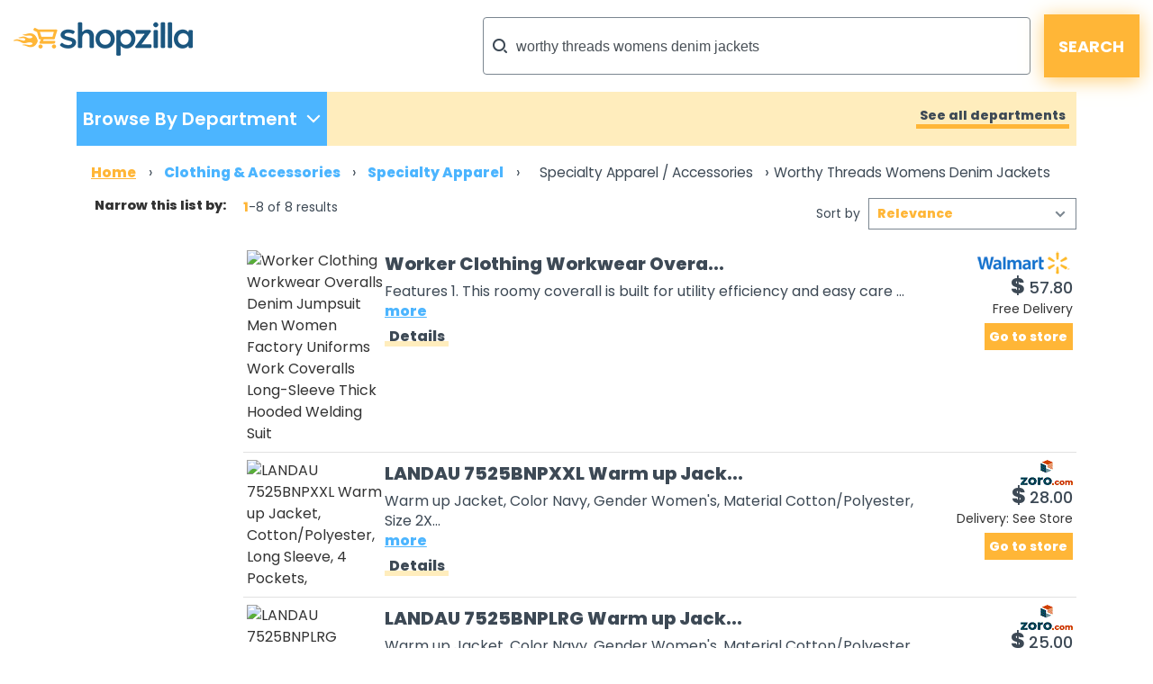

--- FILE ---
content_type: text/html;charset=UTF-8
request_url: https://www.shopzilla.com/specialtyapparelaccessories/worthy-threads-womens-denim-jackets/products/
body_size: 121484
content:
<!DOCTYPE html>
<html lang="en">
<head>

	
    <title>Shopzilla - Worthy threads womens denim jackets Specialty Apparel / Accessories</title>
    <meta name="keywords" content="Worthy threads womens denim jackets Specialty Apparel / Accessories, Compare Worthy threads womens denim jackets Specialty Apparel / Accessories, Reviews, Buy Worthy threads womens denim jackets Specialty Apparel / Accessories, Low Prices, Cheap Worthy threads womens denim jackets Specialty Apparel / Accessories, Comparison Shopping, Discount Worthy threads womens denim jackets Specialty Apparel / Accessories, Store Ratings, Shopzilla" />
    <meta name="description" content="Shop for Worthy threads womens denim jackets Specialty Apparel / Accessories at Shopzilla. Buy Clothing &amp; Accessories online and read professional reviews on Worthy threads womens denim jackets Specialty Apparel / Accessories. Find the right products at the right price every time." />

	
	
	
	
	
	
	

	
	
	
	

	

	<meta http-equiv="content-type" content="text/html; charset=UTF-8" />
	<meta name="ROBOTS" content="NOODP" />
	<meta name="viewport" content="width=device-width, initial-scale=1, shrink-to-fit=no" />
	<meta http-equiv="Cache-Control" content="stale-while-revalidate=604800" />
	<meta http-equiv="Cache-Control" content="max-age=86400" />
	<link rel="preload" onload="this.onload=null;this.rel='stylesheet'" type="text/css" as="style" crossorigin="anonymous" href="/static/html5/css/brand/sz/fonts-redesign.css" />
	<noscript><link rel="stylesheet" href="/static/html5/css/brand/sz/fonts-redesign.css" /></noscript>
	
		<link rel="stylesheet" type="text/css" href="/static/html5/css/brand/sz/sz-main.css" />
	
	
		<link rel="stylesheet" type="text/css" href="/catalogue/pages/searchResults-redesign/css/searchResults-redesign.css" />
	
	

	<link rel="stylesheet" type="text/css" href="/catalogue/theme/sz_us/css/pages/searchResults-redesign.css" />

	

	
	
	
	
	
	

	

	

	

    
	
	




	

	<link rel="shortcut icon" href="/catalogue/theme/shopzilla/resources/favicon.ico" />
	
	<!--[if lt IE 9]>
    	<script src="http://html5shiv.googlecode.com/svn/trunk/html5.js"></script>
	<![endif]-->



	

<script src="/static/atlas/js/modules/Ads.js"> </script>
<script>
		// Localised translations/strings stored in a variable to allow javascript the ability to change html content
		var i18nStrings = {
			fewer: 'fewer',
			more: 'more',
			resultsListPopupProductRating: 'Product Rating:',
			resultsListPopupSnapshotSeeMore: 'See more',
			resultsListPopupSnapshotSeeLess: 'See less',
			resultsListPopupCustomerRating: 'Customer Rating:',
			fullReview: 'Full review',
			reviewBy: 'Review by:',
			shoppingCartIcon: 'Shopping Cart Icon',
			truckIcon: 'Truck Icon'
		};
	</script>


	
	
	

	<script src="//ajax.googleapis.com/ajax/libs/jquery/1.11.0/jquery.min.js"> </script>

	
    

</head>





<!--[if lt IE 7 ]><body class="ie6 ie"><![endif]-->
<!--[if IE 7 ]><body class="ie7 ie"><![endif]-->
<!--[if IE 8 ]><body class="ie8 ie"><![endif]-->
<!--[if (gte IE 8)|!(IE)]><!--><body class="sz_us shopzilla"><!--<![endif]-->



<div class="topLeaderboard">
	


    <div align="center">
        
    </div>

</div>


	
	

	

	<div class="container" style="max-width: 1361px;">
		<header>
			<div class="row no-gutters">
				<div class="col-2 d-md-none mt-md-4 mt-sm-3 mt-2">
					<a href="#nav_dropdown" class="nav-hamburger" data-toggle="collapse" data-target="#nav_dropdown" aria-expanded="false" aria-controls="nav_dropdown"> </a>
				</div>
				<div class="col-10 col-md-5 mt-md-4 mt-sm-3 mt-2 text-right text-md-left">
					<h1><a href="/"> </a></h1>
				</div>
				<div class="col-md-7 my-md-3 my-1">
					<form class="form-inline flex-nowrap justify-content-end" name="sf" id="header_search" method="get" action="/classify" accept-charset="UTF-8">
						<input name="keyword" class="form-control" type="search" onfocus="this.placeholder = ''" placeholder="What can we help you find?" value="worthy threads womens denim jackets" />
						<input class="button" type="submit" value="SEARCH" />
						<input name="search_box" value="1" type="hidden" />
						<input name="cat_id" value="1" type="hidden" />
						<input name="sfsk" value="0" type="hidden" />
					</form>
				</div>
			</div>
		</header>
	</div>



<div class="container-lg">
	


	<div id="navigationBar" class="row no-gutters mb-md-3 mb-sm-2 mb-1">
		
	
	

	<div class="col-sm-4 col-lg-3">
		<ul class="nav h-100 d-none d-md-block">
			<li class="shop_dpt" data-toggle="collapse" data-target="#nav_dropdown" aria-expanded="false" aria-controls="nav_dropdown">
				<p class="first-p">Browse By Department</p>
				<p class="second-p" />
			</li>
		</ul>

		<div id="nav_dropdown" class="collapse w-100 p-3 p-sm-0">
			<div class="button-container d-md-none pr-3">
				<button type="button" class="close c-custom" aria-label="Close" data-toggle="collapse" data-target="#nav_dropdown" aria-expanded="false" aria-controls="nav_dropdown">
					<span aria-hidden="true">&times;</span>
				</button>
			</div>
			<div id="accordion" class="pl-0 pl-sm-3 pb-3" data-touch="true">
				<div class="card my-3">
					
					
					<div id="heading1">
						<h6 class="mb-0">
							<div class="row">
								
									<a class="text-nowrap col-8 col-sm-6" href="#" data-toggle="collapse" aria-expanded="false" data-target="#collapse1" aria-controls="#collapse1">
										<div class="submenulink">Home &amp; Garden</div>
									</a>
								

								

								<a class="font-weight-bold col-4 text-right" href="https://www.shopzilla.com/home_garden/browse">
									<div class="submenulink arrow"> > </div>
									<!--<div class="d-none d-md-block col-md-1"></div>-->
								</a>
							</div>
						</h6>
					</div>

					<div class="collapse" aria-labelledby="heading1" data-parent="#accordion" id="collapse1">
						<div class="card-body">
							<ul>
								<li>
									<a href="https://www.shopzilla.com/furniture/browse">Furniture</a>
								</li><li>
									<a href="https://www.shopzilla.com/outdoorfurniture/browse">Outdoor Furniture</a>
								</li><li>
									<a href="https://www.shopzilla.com/bedding/browse">Bedding</a>
								</li><li>
									<a href="https://www.shopzilla.com/homedecor1/browse">Home Decor</a>
								</li><li>
									<a href="https://www.shopzilla.com/windowtreatments/browse">Window Treatments</a>
								</li>
							</ul>
						</div>
					</div>
				</div><div class="card my-3">
					
					
					<div id="heading1">
						<h6 class="mb-0">
							<div class="row">
								
									<a class="text-nowrap col-8 col-sm-6" href="#" data-toggle="collapse" aria-expanded="false" data-target="#collapse2" aria-controls="#collapse2">
										<div class="submenulink">Electronics</div>
									</a>
								

								

								<a class="font-weight-bold col-4 text-right" href="https://www.shopzilla.com/electronics/browse">
									<div class="submenulink arrow"> > </div>
									<!--<div class="d-none d-md-block col-md-1"></div>-->
								</a>
							</div>
						</h6>
					</div>

					<div class="collapse" aria-labelledby="heading1" data-parent="#accordion" id="collapse2">
						<div class="card-body">
							<ul>
								<li>
									<a href="https://www.shopzilla.com/tv/browse">TVs</a>
								</li><li>
									<a href="https://www.shopzilla.com/cellphones/products">Cell Phones</a>
								</li><li>
									<a href="https://www.shopzilla.com/blue-ray-disc-players/browse">Blu-Ray Disc Players</a>
								</li><li>
									<a href="https://www.shopzilla.com/gps/browse">GPS</a>
								</li><li>
									<a href="https://www.shopzilla.com/camcorders/browse">Camcorders</a>
								</li>
							</ul>
						</div>
					</div>
				</div><div class="card my-3">
					
					
					<div id="heading1">
						<h6 class="mb-0">
							<div class="row">
								
									<a class="text-nowrap col-8 col-sm-6" href="#" data-toggle="collapse" aria-expanded="false" data-target="#collapse3" aria-controls="#collapse3">
										<div class="submenulink">Health &amp; Beauty Suppli..</div>
									</a>
								

								

								<a class="font-weight-bold col-4 text-right" href="https://www.shopzilla.com/health_beautysupplies/browse">
									<div class="submenulink arrow"> > </div>
									<!--<div class="d-none d-md-block col-md-1"></div>-->
								</a>
							</div>
						</h6>
					</div>

					<div class="collapse" aria-labelledby="heading1" data-parent="#accordion" id="collapse3">
						<div class="card-body">
							<ul>
								<li>
									<a href="https://www.shopzilla.com/perfumeandcologne/browse">Perfume and Cologne</a>
								</li><li>
									<a href="https://www.shopzilla.com/skincareproducts/browse">Skin Care Products</a>
								</li><li>
									<a href="https://www.shopzilla.com/cosmetics/browse">Cosmetics</a>
								</li><li>
									<a href="https://www.shopzilla.com/fitnessequipment/browse">Fitness Equipment</a>
								</li><li>
									<a href="https://www.shopzilla.com/childrenshealthcare/browse">Children's Healthcare</a>
								</li>
							</ul>
						</div>
					</div>
				</div><div class="card my-3">
					
					
					<div id="heading1">
						<h6 class="mb-0">
							<div class="row">
								
									<a class="text-nowrap col-8 col-sm-6" href="#" data-toggle="collapse" aria-expanded="false" data-target="#collapse4" aria-controls="#collapse4">
										<div class="submenulink">Clothing &amp; Accessories</div>
									</a>
								

								

								<a class="font-weight-bold col-4 text-right" href="https://www.shopzilla.com/clothing_accessories/browse">
									<div class="submenulink arrow"> > </div>
									<!--<div class="d-none d-md-block col-md-1"></div>-->
								</a>
							</div>
						</h6>
					</div>

					<div class="collapse" aria-labelledby="heading1" data-parent="#accordion" id="collapse4">
						<div class="card-body">
							<ul>
								<li>
									<a href="https://www.shopzilla.com/womensclothing/browse">Women's Clothing</a>
								</li><li>
									<a href="https://www.shopzilla.com/mensclothing/browse">Men's Clothing</a>
								</li><li>
									<a href="https://www.shopzilla.com/womensshoes/browse">Women's Shoes</a>
								</li><li>
									<a href="https://www.shopzilla.com/mensshoes/browse">Men's Shoes</a>
								</li><li>
									<a href="https://www.shopzilla.com/handbags_luggage/browse">Handbags &amp; Luggage</a>
								</li>
							</ul>
						</div>
					</div>
				</div><div class="card my-3">
					
					
					<div id="heading1">
						<h6 class="mb-0">
							<div class="row">
								
									<a class="text-nowrap col-8 col-sm-6" href="#" data-toggle="collapse" aria-expanded="false" data-target="#collapse5" aria-controls="#collapse5">
										<div class="submenulink">Computers &amp; Software</div>
									</a>
								

								

								<a class="font-weight-bold col-4 text-right" href="https://www.shopzilla.com/computers_software/browse">
									<div class="submenulink arrow"> > </div>
									<!--<div class="d-none d-md-block col-md-1"></div>-->
								</a>
							</div>
						</h6>
					</div>

					<div class="collapse" aria-labelledby="heading1" data-parent="#accordion" id="collapse5">
						<div class="card-body">
							<ul>
								<li>
									<a href="https://www.shopzilla.com/laptopcomputers/browse">Laptop Computers</a>
								</li><li>
									<a href="https://www.shopzilla.com/digitalcameras/browse">Digital Cameras</a>
								</li><li>
									<a href="https://www.shopzilla.com/printers/browse">Printers</a>
								</li><li>
									<a href="https://www.shopzilla.com/inktoner_inkjetcartridges/browse">Ink,toner &amp; Inkjet Cartridges</a>
								</li><li>
									<a href="https://www.shopzilla.com/headsets_microphones/browse">Headsets &amp; Microphones</a>
								</li>
							</ul>
						</div>
					</div>
				</div><div class="card my-3">
					
					
					<div id="heading1">
						<h6 class="mb-0">
							<div class="row">
								
									<a class="text-nowrap col-8 col-sm-6" href="#" data-toggle="collapse" aria-expanded="false" data-target="#collapse6" aria-controls="#collapse6">
										<div class="submenulink">Sports Equipment &amp; Out..</div>
									</a>
								

								

								<a class="font-weight-bold col-4 text-right" href="https://www.shopzilla.com/sportsequipment_outdoorgear/browse">
									<div class="submenulink arrow"> > </div>
									<!--<div class="d-none d-md-block col-md-1"></div>-->
								</a>
							</div>
						</h6>
					</div>

					<div class="collapse" aria-labelledby="heading1" data-parent="#accordion" id="collapse6">
						<div class="card-body">
							<ul>
								<li>
									<a href="https://www.shopzilla.com/golfgifts_equipment/browse">Golf Gifts &amp; Equipment</a>
								</li><li>
									<a href="https://www.shopzilla.com/swimming-pools-spas/browse">Swimming Pools &amp; Jacuzzis</a>
								</li><li>
									<a href="https://www.shopzilla.com/camping_hikinggear/browse">Camping &amp; Hiking Gear</a>
								</li><li>
									<a href="https://www.shopzilla.com/bicycles_equipment/browse">Bicycles &amp; Equipment</a>
								</li><li>
									<a href="https://www.shopzilla.com/fitnessequipment/browse">Fitness Equipment</a>
								</li>
							</ul>
						</div>
					</div>
				</div><div class="card my-3">
					
					
					<div id="heading1">
						<h6 class="mb-0">
							<div class="row">
								
									<a class="text-nowrap col-8 col-sm-6" href="#" data-toggle="collapse" aria-expanded="false" data-target="#collapse7" aria-controls="#collapse7">
										<div class="submenulink">Appliances</div>
									</a>
								

								

								<a class="font-weight-bold col-4 text-right" href="https://www.shopzilla.com/appliances/browse">
									<div class="submenulink arrow"> > </div>
									<!--<div class="d-none d-md-block col-md-1"></div>-->
								</a>
							</div>
						</h6>
					</div>

					<div class="collapse" aria-labelledby="heading1" data-parent="#accordion" id="collapse7">
						<div class="card-body">
							<ul>
								<li>
									<a href="https://www.shopzilla.com/coffeemakers/browse">Coffee Makers</a>
								</li><li>
									<a href="https://www.shopzilla.com/fans/browse">Fans</a>
								</li><li>
									<a href="https://www.shopzilla.com/mixers/browse">Mixers</a>
								</li><li>
									<a href="https://www.shopzilla.com/microwaveovens/browse">Microwave Ovens</a>
								</li><li>
									<a href="https://www.shopzilla.com/refrigerators/browse">Refrigerators</a>
								</li>
							</ul>
						</div>
					</div>
				</div><div class="card my-3">
					
					
					<div id="heading1">
						<h6 class="mb-0">
							<div class="row">
								
									<a class="text-nowrap col-8 col-sm-6" href="#" data-toggle="collapse" aria-expanded="false" data-target="#collapse8" aria-controls="#collapse8">
										<div class="submenulink">Jewellery &amp; Watches</div>
									</a>
								

								

								<a class="font-weight-bold col-4 text-right" href="https://www.shopzilla.com/jewelry_watches/browse">
									<div class="submenulink arrow"> > </div>
									<!--<div class="d-none d-md-block col-md-1"></div>-->
								</a>
							</div>
						</h6>
					</div>

					<div class="collapse" aria-labelledby="heading1" data-parent="#accordion" id="collapse8">
						<div class="card-body">
							<ul>
								<li>
									<a href="https://www.shopzilla.com/necklacespendants/browse">Necklaces &amp; Pendants</a>
								</li><li>
									<a href="https://www.shopzilla.com/rings/browse">Rings</a>
								</li><li>
									<a href="https://www.shopzilla.com/watches/browse">Watches</a>
								</li><li>
									<a href="https://www.shopzilla.com/earrings/browse">Earrings</a>
								</li><li>
									<a href="https://www.shopzilla.com/bracelets/browse">Bracelets</a>
								</li>
							</ul>
						</div>
					</div>
				</div><div class="card my-3">
					
					
					<div id="heading1">
						<h6 class="mb-0">
							<div class="row">
								
									<a class="text-nowrap col-8 col-sm-6" href="#" data-toggle="collapse" aria-expanded="false" data-target="#collapse9" aria-controls="#collapse9">
										<div class="submenulink">Office Supplies</div>
									</a>
								

								

								<a class="font-weight-bold col-4 text-right" href="https://www.shopzilla.com/officesupplies/browse">
									<div class="submenulink arrow"> > </div>
									<!--<div class="d-none d-md-block col-md-1"></div>-->
								</a>
							</div>
						</h6>
					</div>

					<div class="collapse" aria-labelledby="heading1" data-parent="#accordion" id="collapse9">
						<div class="card-body">
							<ul>
								<li>
									<a href="https://www.shopzilla.com/calculators1/browse">Calculators</a>
								</li><li>
									<a href="https://www.shopzilla.com/calendarsorganizers_planners/browse">Calendars, Organizers &amp; Planners</a>
								</li><li>
									<a href="https://www.shopzilla.com/officebasics/browse">Office Basics</a>
								</li><li>
									<a href="https://www.shopzilla.com/printers/browse">Printers</a>
								</li><li>
									<a href="https://www.shopzilla.com/pens/browse">Pens</a>
								</li>
							</ul>
						</div>
					</div>
				</div><div class="card my-3">
					
					
					<div id="heading1">
						<h6 class="mb-0">
							<div class="row">
								
									<a class="text-nowrap col-8 col-sm-6" href="#" data-toggle="collapse" aria-expanded="false" data-target="#collapse10" aria-controls="#collapse10">
										<div class="submenulink">Babies &amp; Kids</div>
									</a>
								

								

								<a class="font-weight-bold col-4 text-right" href="https://www.shopzilla.com/babies_kids/browse">
									<div class="submenulink arrow"> > </div>
									<!--<div class="d-none d-md-block col-md-1"></div>-->
								</a>
							</div>
						</h6>
					</div>

					<div class="collapse" aria-labelledby="heading1" data-parent="#accordion" id="collapse10">
						<div class="card-body">
							<ul>
								<li>
									<a href="https://www.shopzilla.com/baby-kids-sleepwear/browse">Baby &amp; Kids' Sleepwear</a>
								</li><li>
									<a href="https://www.shopzilla.com/baby-kids-shoes/browse">Baby &amp; Kids' Shoes</a>
								</li><li>
									<a href="https://www.shopzilla.com/baby-bedding/browse">Baby &amp; Kids' Bedding</a>
								</li><li>
									<a href="https://www.shopzilla.com/baby-kids-clothes/browse">Baby &amp; Kids' Clothes</a>
								</li><li>
									<a href="https://www.shopzilla.com/babygear/browse">Baby Gear</a>
								</li>
							</ul>
						</div>
					</div>
				</div><div class="card my-3">
					
					
					<div id="heading1">
						<h6 class="mb-0">
							<div class="row">
								
									<a class="text-nowrap col-8 col-sm-6" href="#" data-toggle="collapse" aria-expanded="false" data-target="#collapse11" aria-controls="#collapse11">
										<div class="submenulink">More Departments</div>
									</a>
								

								

								<a class="font-weight-bold col-4 text-right" href="">
									<div class="submenulink arrow"> > </div>
									<!--<div class="d-none d-md-block col-md-1"></div>-->
								</a>
							</div>
						</h6>
					</div>

					<div class="collapse" aria-labelledby="heading1" data-parent="#accordion" id="collapse11">
						<div class="card-body">
							<ul>
								<li>
									<a href="https://www.shopzilla.com/toys_games/browse">Toys &amp; Games</a>
								</li><li>
									<a href="https://www.shopzilla.com/musicalinstruments_accessories/browse">Musical Instruments &amp; Accessories</a>
								</li><li>
									<a href="https://www.shopzilla.com/giftsflowers_food/browse">Gifts, Flowers and Food</a>
								</li><li>
									<a href="https://www.shopzilla.com/videogames/browse">VideoGames &amp; Consoles</a>
								</li><li>
									<a href="https://www.shopzilla.com/petsupplies/browse">Pet Supplies</a>
								</li>
							</ul>
						</div>
					</div>
				</div>
			</div>
		</div>
	</div>

		

<div class="col-sm-8 col-lg-9 d-none d-md-block">

    <div class="showAllDepartments pr-2 text-right h-100 align-middle null">
        <a href="/category-guide/" title="See all departments">See all departments</a>
    </div>

</div>


	</div>

	

		
			<div id="Breadcrumb" class="row no-gutters mb-sm-3 d-none d-sm-block pl-3">
			

			<ul>

				
					
					

						
							<li itemscope="" itemtype="http://data-vocabulary.org/Breadcrumb">
								
									<a itemprop="url" href="https://www.shopzilla.com/">
										<span itemprop="title">Home</span>
									</a>
								
								

								 &rsaquo;
							</li>
						
					
					

						
							<li itemscope="" itemtype="http://data-vocabulary.org/Breadcrumb">
								
									<a itemprop="url" href="https://www.www.shopzilla.com/clothing_accessories/browse/">
										<span itemprop="title">Clothing & Accessories</span>
									</a>
								
								

								 &rsaquo;
							</li>
						
					
					

						
							<li itemscope="" itemtype="http://data-vocabulary.org/Breadcrumb">
								
									<a itemprop="url" href="https://www.www.shopzilla.com/specialtyapparel/browse/">
										<span itemprop="title">Specialty Apparel</span>
									</a>
								
								

								 &rsaquo;
							</li>
						
					
					

						
					
					

						
					
					
				
				

				
				
				
				
					
						
						
					
					
						
						
					
					
						
						
					
					
						
						
							
						
					
					
						
						
							
						
					
					
				
				

				

				
					
					
						<li>
							<h1>
								

									

								

									

								

									

								

									
										<span itemscope="" itemtype="http://data-vocabulary.org/Breadcrumb">
											<a itemprop="url" href="https://www.www.shopzilla.com/specialtyapparelaccessories/browse/">
												<span itemprop="title">Specialty Apparel / Accessories</span>
											</a>
										</span>
										


											 &rsaquo;
								
									

								

									
										
										
											<span class="selected">Worthy Threads Womens Denim Jackets</span>
										


											
								
									

								
							</h1>
						</li>
					
				
				

			</ul>
			</div>
		

	

<div class="row no-gutters">
	<aside id="semLayoutLeft" class="col-lg-2 d-none d-lg-block">

		

	
	

	

	
	
	

	

		<button class="filterButton"><span class="link">Filter</span></button>

		<div class="clear">
		
			
				    
		<div class="categories">
			
			
			

			
			

			

		</div>
	
			
			
            
                

	
	

	<div class="sponsorButton ">
		


    <div align="center">
        
    </div>

	</div>


            

			

	
	

	<h2 class="xSmallTitle ">Narrow this list by:</h2>


			
				
		
			
			

			

		
			
					
				
		<div class="attribution">
			
			
			
			

			
				
			

			
		
			

		</div>
	
			
			<div class="suggestedSearches">

			
			

			
		
		</div>

			

			<div class="bottomSkyscraper">
				
				
				


    <div align="center">
        
    </div>

			
			</div>

		</div>




	</aside>

		<article class="col-lg-10 col-sm-12">

			<div class="content">

				<div class="largeCol">
						
							
								
							
						
						

						<div class="row no-gutters">
							

	
			
	

	<div class="resultsListProductCount  col-md-4 d-none d-sm-block">
		<span class="startNum">1</span>-8
		of 
		8
		results 
	</div>
	

	
	

	<div class="resultsListSortBy  col-sm-12 col-md-8 justify-content-end">
		<label>Sort by</label>

		<select>
			<option value="/specialtyapparelaccessories/worthy-threads-womens-denim-jackets/products/?sort=0">Relevance</option><option value="/specialtyapparelaccessories/worthy-threads-womens-denim-jackets/products/?sort=5">Price Low-High</option><option value="/specialtyapparelaccessories/worthy-threads-womens-denim-jackets/products/?sort=6">Price High-Low</option>
		</select>
	</div>
	



						</div>
						

		
		

		
		
		

			


		<ul id="ResultsList">
			

				

    



				<li class="row no-gutters py-md-2 py-1 px-1">
					
					
					
					


					<div class="col-4 col-sm-3 col-md-2">
						

	
	

	

	

	

	

		<a rel="nofollow" target="_blank" href="https://rd.bizrate.com/rd2?t=https%3A%2F%2Fgoto.walmart.com%2Fc%2F150372%2F1285213%2F9383%3Fprodsku%3D2971132408%26u%3Dhttps%253A%252F%252Fwww.walmart.com%252Fip%252FWorker-Clothing-Workwear-Overalls-Denim-Jumpsuit-Men-Women-Factory-Uniforms-Work-Coveralls-Long-Sleeve-Thick-Hooded-Welding-Suit%252F2971132408%26intsrc%3DCATF_9746%26subid1%3DSZ_REDIRECT_ID%26MERCHANT_PARTNER_ID&amp;mid=401&amp;catId=10160500&amp;prodId=27238040667&amp;pos=1&amp;tokenId=8B&amp;lg=0&amp;bAmt=9a2afb930702cd49&amp;ppr=5d4a56ba84840dab&amp;oid=27238040667&amp;atom=10351&amp;bidType=4&amp;bId=17&amp;cobrand=2&amp;keyword=worthy+threads+womens+denim+jackets&amp;mpid=2971132408&amp;ctr_pos=SZ%3BUS%3B8B%3Bcatalogue%2Fpages%2FsearchResults%2Fhtml%2FsearchResults-redesign%3B1%3B20%3BHotProductListPod%3Bpods%2Fgeneric%2Fcommon%2FProductListPod-redesign%3Bvisible%3B1%3B&amp;ctr_rel=9.529578&amp;countryCode=US&amp;sessionid=0&amp;br=99999999999999999999999999999999999&amp;rf=bot&amp;data=_time%3A%3Astart_time%3D1768913250%3Btimestamp%3D1768913250%7Ctracker%3A%3Ahtcnt%3D1%3Brf%3Dbot&amp;a=32c791276bc38182b81816609a4e2213&amp;squid=6ed3bf35-eec0-40aa-9801-d9dd42bc6647" title="Worker Clothing Workwear Overalls Denim Jumpsuit Men Women Factory Uniforms Work Coveralls Long-Sleeve Thick Hooded Welding Suit" class="productImage ">
			
			
			<img class="img-fluid" src="https://s5.cnnx.io/image/obj/27238040667;sq=120;p=0;t=ooPwmM0WTWKQVE9JRlQxe77evbZuk6332WBmP4KmtReI1T-hOrM3MMjCc3-Nd6dAP-0DkmGtS83ui53OOrm_Ub_IFY6XaP5YsIYYC7gpgwjPK1ffjyLV03dq7rt0XSuNcfjaJ0fYk1SkjLDZDvTODKiNy_Vu1-0sfwH9P2sGVVgFVN_VUuFYFS5XMoA6710jzDWQ;cc=US" alt="Worker Clothing Workwear Overalls Denim Jumpsuit Men Women Factory Uniforms Work Coveralls Long-Sleeve Thick Hooded Welding Suit" />
		</a>

		


					</div>

					<div class="col-4 col-sm-6 col-md-8 productInfo overflow-hidden">
						

	
	

	
		
	
	
	
	
	

		<a rel="nofollow" target="_blank" class="resultsListTitle colorLink " href="https://rd.bizrate.com/rd2?t=https%3A%2F%2Fgoto.walmart.com%2Fc%2F150372%2F1285213%2F9383%3Fprodsku%3D2971132408%26u%3Dhttps%253A%252F%252Fwww.walmart.com%252Fip%252FWorker-Clothing-Workwear-Overalls-Denim-Jumpsuit-Men-Women-Factory-Uniforms-Work-Coveralls-Long-Sleeve-Thick-Hooded-Welding-Suit%252F2971132408%26intsrc%3DCATF_9746%26subid1%3DSZ_REDIRECT_ID%26MERCHANT_PARTNER_ID&amp;mid=401&amp;catId=10160500&amp;prodId=27238040667&amp;pos=1&amp;tokenId=8B&amp;lg=0&amp;bAmt=9a2afb930702cd49&amp;ppr=5d4a56ba84840dab&amp;oid=27238040667&amp;atom=10351&amp;bidType=4&amp;bId=17&amp;cobrand=2&amp;keyword=worthy+threads+womens+denim+jackets&amp;mpid=2971132408&amp;ctr_pos=SZ%3BUS%3B8B%3Bcatalogue%2Fpages%2FsearchResults%2Fhtml%2FsearchResults-redesign%3B1%3B20%3BHotProductListPod%3Bpods%2Fgeneric%2Fcommon%2FProductListPod-redesign%3Bvisible%3B1%3B&amp;ctr_rel=9.529578&amp;countryCode=US&amp;sessionid=0&amp;br=99999999999999999999999999999999999&amp;rf=bot&amp;data=_time%3A%3Astart_time%3D1768913250%3Btimestamp%3D1768913250%7Ctracker%3A%3Ahtcnt%3D1%3Brf%3Dbot&amp;a=32c791276bc38182b81816609a4e2213&amp;squid=6ed3bf35-eec0-40aa-9801-d9dd42bc6647" data-productDetails-URL="/worker-clothing-workwear-overalls-denim-27238040667/buy/" data-product-title="Worker Clothing Workwear Overalls Denim Jumpsuit Men Women Factory Uniforms Work Coveralls Long-Sleeve Thick Hooded Welding Suit" data-merchantlink="true">Worker Clothing Workwear Overa...</a>

	
						

	
	

	


						<div class="productDescription">
							

	
	
	
	
	

	<span class="resultsListDescription   d-none d-sm-block">Features 1. This roomy coverall is built for utility efficiency and easy care ...</span>

	<span class="productDescriptionFull">Features 1. This roomy coverall is built for utility efficiency and easy care no matter how greasy or grimy the work. Durable yet breathable poly-cotton twill resists fading wrinkles and stains. Features heavy-duty brass zippers and concealed snaps....</span>


							

	
	

		<a rel="nofollow" target="_blank" href="https://rd.bizrate.com/rd2?t=https%3A%2F%2Fgoto.walmart.com%2Fc%2F150372%2F1285213%2F9383%3Fprodsku%3D2971132408%26u%3Dhttps%253A%252F%252Fwww.walmart.com%252Fip%252FWorker-Clothing-Workwear-Overalls-Denim-Jumpsuit-Men-Women-Factory-Uniforms-Work-Coveralls-Long-Sleeve-Thick-Hooded-Welding-Suit%252F2971132408%26intsrc%3DCATF_9746%26subid1%3DSZ_REDIRECT_ID%26MERCHANT_PARTNER_ID&amp;mid=401&amp;catId=10160500&amp;prodId=27238040667&amp;pos=1&amp;tokenId=8B&amp;lg=0&amp;bAmt=9a2afb930702cd49&amp;ppr=5d4a56ba84840dab&amp;oid=27238040667&amp;atom=10351&amp;bidType=4&amp;bId=17&amp;cobrand=2&amp;keyword=worthy+threads+womens+denim+jackets&amp;mpid=2971132408&amp;ctr_pos=SZ%3BUS%3B8B%3Bcatalogue%2Fpages%2FsearchResults%2Fhtml%2FsearchResults-redesign%3B1%3B20%3BHotProductListPod%3Bpods%2Fgeneric%2Fcommon%2FProductListPod-redesign%3Bvisible%3B1%3B&amp;ctr_rel=9.529578&amp;countryCode=US&amp;sessionid=0&amp;br=99999999999999999999999999999999999&amp;rf=bot&amp;data=_time%3A%3Astart_time%3D1768913250%3Btimestamp%3D1768913250%7Ctracker%3A%3Ahtcnt%3D1%3Brf%3Dbot&amp;a=32c791276bc38182b81816609a4e2213&amp;squid=6ed3bf35-eec0-40aa-9801-d9dd42bc6647" class="resultsListMore  d-none d-md-block">more</a>


						</div>
						

	
	

	


						<div class="productDetailsOpener yellow-underline">
							<a rel="nofollow" class="resultsListDetails_v1 " href="/worker-clothing-workwear-overalls-denim-27238040667/buy/">Details</a>
						</div>
						
						

	
	

	


					</div>

					<div class="col-4 col-sm-3 col-md-2 secondaryDetailsCol">
						<div class="merchantDetailsCol text-right">
							

	
	

	

		
		
		
			<a rel="nofollow" target="_blank" class="resultsListMerchantLogo " href="https://rd.bizrate.com/rd2?t=https%3A%2F%2Fgoto.walmart.com%2Fc%2F150372%2F1285213%2F9383%3Fprodsku%3D2971132408%26u%3Dhttps%253A%252F%252Fwww.walmart.com%252Fip%252FWorker-Clothing-Workwear-Overalls-Denim-Jumpsuit-Men-Women-Factory-Uniforms-Work-Coveralls-Long-Sleeve-Thick-Hooded-Welding-Suit%252F2971132408%26intsrc%3DCATF_9746%26subid1%3DSZ_REDIRECT_ID%26MERCHANT_PARTNER_ID&amp;mid=401&amp;catId=10160500&amp;prodId=27238040667&amp;pos=1&amp;tokenId=8B&amp;lg=0&amp;bAmt=9a2afb930702cd49&amp;ppr=5d4a56ba84840dab&amp;oid=27238040667&amp;atom=10351&amp;bidType=4&amp;bId=17&amp;cobrand=2&amp;keyword=worthy+threads+womens+denim+jackets&amp;mpid=2971132408&amp;ctr_pos=SZ%3BUS%3B8B%3Bcatalogue%2Fpages%2FsearchResults%2Fhtml%2FsearchResults-redesign%3B1%3B20%3BHotProductListPod%3Bpods%2Fgeneric%2Fcommon%2FProductListPod-redesign%3Bvisible%3B1%3B&amp;ctr_rel=9.529578&amp;countryCode=US&amp;sessionid=0&amp;br=99999999999999999999999999999999999&amp;rf=bot&amp;data=_time%3A%3Astart_time%3D1768913250%3Btimestamp%3D1768913250%7Ctracker%3A%3Ahtcnt%3D1%3Brf%3Dbot&amp;a=32c791276bc38182b81816609a4e2213&amp;squid=6ed3bf35-eec0-40aa-9801-d9dd42bc6647">
				<img src="https://s6.cnnx.io/merchant/little/401.gif" alt="Buy now from Walmart for $57.80" />
				
			</a>
		


							
								

	
	

	

							
						</div>
						<div class="priceDetailsCol">
							

	
	
	
	

	
	
	

	

		<a rel="nofollow" target="_blank" href="https://rd.bizrate.com/rd2?t=https%3A%2F%2Fgoto.walmart.com%2Fc%2F150372%2F1285213%2F9383%3Fprodsku%3D2971132408%26u%3Dhttps%253A%252F%252Fwww.walmart.com%252Fip%252FWorker-Clothing-Workwear-Overalls-Denim-Jumpsuit-Men-Women-Factory-Uniforms-Work-Coveralls-Long-Sleeve-Thick-Hooded-Welding-Suit%252F2971132408%26intsrc%3DCATF_9746%26subid1%3DSZ_REDIRECT_ID%26MERCHANT_PARTNER_ID&amp;mid=401&amp;catId=10160500&amp;prodId=27238040667&amp;pos=1&amp;tokenId=8B&amp;lg=0&amp;bAmt=9a2afb930702cd49&amp;ppr=5d4a56ba84840dab&amp;oid=27238040667&amp;atom=10351&amp;bidType=4&amp;bId=17&amp;cobrand=2&amp;keyword=worthy+threads+womens+denim+jackets&amp;mpid=2971132408&amp;ctr_pos=SZ%3BUS%3B8B%3Bcatalogue%2Fpages%2FsearchResults%2Fhtml%2FsearchResults-redesign%3B1%3B20%3BHotProductListPod%3Bpods%2Fgeneric%2Fcommon%2FProductListPod-redesign%3Bvisible%3B1%3B&amp;ctr_rel=9.529578&amp;countryCode=US&amp;sessionid=0&amp;br=99999999999999999999999999999999999&amp;rf=bot&amp;data=_time%3A%3Astart_time%3D1768913250%3Btimestamp%3D1768913250%7Ctracker%3A%3Ahtcnt%3D1%3Brf%3Dbot&amp;a=32c791276bc38182b81816609a4e2213&amp;squid=6ed3bf35-eec0-40aa-9801-d9dd42bc6647" class="productPrice colorLink ">
			

		
		
		<span class="currency">$</span><span>57.80</span>	
	
		</a>
		
		<span class="unitPrice"></span>




							

	
	

	
		

	

		

	
	
	

		<a target="_blank" rel="nofollow" href="https://rd.bizrate.com/rd2?t=https%3A%2F%2Fgoto.walmart.com%2Fc%2F150372%2F1285213%2F9383%3Fprodsku%3D2971132408%26u%3Dhttps%253A%252F%252Fwww.walmart.com%252Fip%252FWorker-Clothing-Workwear-Overalls-Denim-Jumpsuit-Men-Women-Factory-Uniforms-Work-Coveralls-Long-Sleeve-Thick-Hooded-Welding-Suit%252F2971132408%26intsrc%3DCATF_9746%26subid1%3DSZ_REDIRECT_ID%26MERCHANT_PARTNER_ID&amp;mid=401&amp;catId=10160500&amp;prodId=27238040667&amp;pos=1&amp;tokenId=8B&amp;lg=0&amp;bAmt=9a2afb930702cd49&amp;ppr=5d4a56ba84840dab&amp;oid=27238040667&amp;atom=10351&amp;bidType=4&amp;bId=17&amp;cobrand=2&amp;keyword=worthy+threads+womens+denim+jackets&amp;mpid=2971132408&amp;ctr_pos=SZ%3BUS%3B8B%3Bcatalogue%2Fpages%2FsearchResults%2Fhtml%2FsearchResults-redesign%3B1%3B20%3BHotProductListPod%3Bpods%2Fgeneric%2Fcommon%2FProductListPod-redesign%3Bvisible%3B1%3B&amp;ctr_rel=9.529578&amp;countryCode=US&amp;sessionid=0&amp;br=99999999999999999999999999999999999&amp;rf=bot&amp;data=_time%3A%3Astart_time%3D1768913250%3Btimestamp%3D1768913250%7Ctracker%3A%3Ahtcnt%3D1%3Brf%3Dbot&amp;a=32c791276bc38182b81816609a4e2213&amp;squid=6ed3bf35-eec0-40aa-9801-d9dd42bc6647" class="productDelivery ">
			

		
		<span>Free Delivery</span>
		
		

	
		</a>


							

	
	

		<a rel="nofollow" target="_blank" href="https://rd.bizrate.com/rd2?t=https%3A%2F%2Fgoto.walmart.com%2Fc%2F150372%2F1285213%2F9383%3Fprodsku%3D2971132408%26u%3Dhttps%253A%252F%252Fwww.walmart.com%252Fip%252FWorker-Clothing-Workwear-Overalls-Denim-Jumpsuit-Men-Women-Factory-Uniforms-Work-Coveralls-Long-Sleeve-Thick-Hooded-Welding-Suit%252F2971132408%26intsrc%3DCATF_9746%26subid1%3DSZ_REDIRECT_ID%26MERCHANT_PARTNER_ID&amp;mid=401&amp;catId=10160500&amp;prodId=27238040667&amp;pos=1&amp;tokenId=8B&amp;lg=0&amp;bAmt=9a2afb930702cd49&amp;ppr=5d4a56ba84840dab&amp;oid=27238040667&amp;atom=10351&amp;bidType=4&amp;bId=17&amp;cobrand=2&amp;keyword=worthy+threads+womens+denim+jackets&amp;mpid=2971132408&amp;ctr_pos=SZ%3BUS%3B8B%3Bcatalogue%2Fpages%2FsearchResults%2Fhtml%2FsearchResults-redesign%3B1%3B20%3BHotProductListPod%3Bpods%2Fgeneric%2Fcommon%2FProductListPod-redesign%3Bvisible%3B1%3B&amp;ctr_rel=9.529578&amp;countryCode=US&amp;sessionid=0&amp;br=99999999999999999999999999999999999&amp;rf=bot&amp;data=_time%3A%3Astart_time%3D1768913250%3Btimestamp%3D1768913250%7Ctracker%3A%3Ahtcnt%3D1%3Brf%3Dbot&amp;a=32c791276bc38182b81816609a4e2213&amp;squid=6ed3bf35-eec0-40aa-9801-d9dd42bc6647" title="Buy Worker Clothing Workwear Overalls Denim Jumpsuit Men Women Factory Uniforms Work Coveralls Long-Sleeve Thick Hooded Welding Suit" class="button ">Go to store</a>


						</div>
					</div>

				</li>
			

				

    



				<li class="row no-gutters py-md-2 py-1 px-1">
					
					
					
					


					<div class="col-4 col-sm-3 col-md-2">
						

	
	

	

	

	

	

		<a rel="nofollow" target="_blank" href="https://rd.bizrate.com/rd2?t=http%3A%2F%2Fwww.zoro.com%2Flandau-warm-up-jacket-cottonpolyester-long-sleeve-4-pockets-crew-neck-navy-size-2xl-7525bnpxxl%2Fi%2FG4941142%2F%3Futm_source%3Dchanneladvisor%26utm_medium%3Dcse%26utm_campaign%3Dconnexity%26utm_content%3DSZ_REDIRECT_ID%26cnxclid%3DSZ_REDIRECT_ID&amp;mid=257468&amp;catId=10160500&amp;prodId=5997434913&amp;pos=2&amp;tokenId=8B&amp;lg=0&amp;bAmt=be85fa8f6ad737f6&amp;ppr=9843648225f53164&amp;oid=5997434913&amp;atom=10351&amp;bidType=2&amp;bId=17&amp;cobrand=2&amp;keyword=worthy+threads+womens+denim+jackets&amp;mpid=G4941142&amp;ctr_pos=SZ%3BUS%3B8B%3Bcatalogue%2Fpages%2FsearchResults%2Fhtml%2FsearchResults-redesign%3B1%3B20%3BHotProductListPod%3Bpods%2Fgeneric%2Fcommon%2FProductListPod-redesign%3Bvisible%3B2%3B&amp;ctr_brand=259284&amp;countryCode=US&amp;sessionid=0&amp;br=99999999999999999999999999999999999&amp;rf=bot&amp;data=_time%3A%3Astart_time%3D1768913250%3Btimestamp%3D1768913250%7Ctracker%3A%3Ahtcnt%3D1%3Brf%3Dbot&amp;a=ba78dd759716c14849959940d5986f08&amp;squid=6ed3bf35-eec0-40aa-9801-d9dd42bc6647" title="LANDAU 7525BNPXXL Warm up Jacket, Cotton/Polyester, Long Sleeve, 4 Pockets," class="productImage ">
			
			
			<img class="img-fluid" src="https://s5.cnnx.io/image/obj/5997434913;sq=120;p=0;t=ooPwmM0WTWKOFhYQXVcudSx9tGq7v1v8sP5RcvYdN1ecKi4KiVF7C04_YDeHxKwMAY6AzTqA1Tx9xxDz;cc=US" alt="LANDAU 7525BNPXXL Warm up Jacket, Cotton/Polyester, Long Sleeve, 4 Pockets," />
		</a>

		


					</div>

					<div class="col-4 col-sm-6 col-md-8 productInfo overflow-hidden">
						

	
	

	
		
	
	
	
	
	

		<a rel="nofollow" target="_blank" class="resultsListTitle colorLink " href="https://rd.bizrate.com/rd2?t=http%3A%2F%2Fwww.zoro.com%2Flandau-warm-up-jacket-cottonpolyester-long-sleeve-4-pockets-crew-neck-navy-size-2xl-7525bnpxxl%2Fi%2FG4941142%2F%3Futm_source%3Dchanneladvisor%26utm_medium%3Dcse%26utm_campaign%3Dconnexity%26utm_content%3DSZ_REDIRECT_ID%26cnxclid%3DSZ_REDIRECT_ID&amp;mid=257468&amp;catId=10160500&amp;prodId=5997434913&amp;pos=2&amp;tokenId=8B&amp;lg=0&amp;bAmt=be85fa8f6ad737f6&amp;ppr=9843648225f53164&amp;oid=5997434913&amp;atom=10351&amp;bidType=2&amp;bId=17&amp;cobrand=2&amp;keyword=worthy+threads+womens+denim+jackets&amp;mpid=G4941142&amp;ctr_pos=SZ%3BUS%3B8B%3Bcatalogue%2Fpages%2FsearchResults%2Fhtml%2FsearchResults-redesign%3B1%3B20%3BHotProductListPod%3Bpods%2Fgeneric%2Fcommon%2FProductListPod-redesign%3Bvisible%3B2%3B&amp;ctr_brand=259284&amp;countryCode=US&amp;sessionid=0&amp;br=99999999999999999999999999999999999&amp;rf=bot&amp;data=_time%3A%3Astart_time%3D1768913250%3Btimestamp%3D1768913250%7Ctracker%3A%3Ahtcnt%3D1%3Brf%3Dbot&amp;a=ba78dd759716c14849959940d5986f08&amp;squid=6ed3bf35-eec0-40aa-9801-d9dd42bc6647" data-productDetails-URL="/landau-7525bnpxxl-warm-up-jacket-5997434913/buy/" data-product-title="LANDAU 7525BNPXXL Warm up Jacket, Cotton/Polyester, Long Sleeve, 4 Pockets," data-merchantlink="true">LANDAU 7525BNPXXL Warm up Jack...</a>

	
						

	
	

	


						<div class="productDescription">
							

	
	
	
	
	

	<span class="resultsListDescription   d-none d-sm-block">Warm up Jacket, Color Navy, Gender Women's, Material Cotton/Polyester, Size 2X...</span>

	<span class="productDescriptionFull">Warm up Jacket, Color Navy, Gender Women's, Material Cotton/Polyester, Size 2XL, Style Jacket, Number of Outside Pockets 4, Cuff Style Long Sleeve, Sleeve Type Long, Length 29 in, Front Closure Type Snaps, Maximum Chest Size 49 in, Minimum Chest...</span>


							

	
	

		<a rel="nofollow" target="_blank" href="https://rd.bizrate.com/rd2?t=http%3A%2F%2Fwww.zoro.com%2Flandau-warm-up-jacket-cottonpolyester-long-sleeve-4-pockets-crew-neck-navy-size-2xl-7525bnpxxl%2Fi%2FG4941142%2F%3Futm_source%3Dchanneladvisor%26utm_medium%3Dcse%26utm_campaign%3Dconnexity%26utm_content%3DSZ_REDIRECT_ID%26cnxclid%3DSZ_REDIRECT_ID&amp;mid=257468&amp;catId=10160500&amp;prodId=5997434913&amp;pos=2&amp;tokenId=8B&amp;lg=0&amp;bAmt=be85fa8f6ad737f6&amp;ppr=9843648225f53164&amp;oid=5997434913&amp;atom=10351&amp;bidType=2&amp;bId=17&amp;cobrand=2&amp;keyword=worthy+threads+womens+denim+jackets&amp;mpid=G4941142&amp;ctr_pos=SZ%3BUS%3B8B%3Bcatalogue%2Fpages%2FsearchResults%2Fhtml%2FsearchResults-redesign%3B1%3B20%3BHotProductListPod%3Bpods%2Fgeneric%2Fcommon%2FProductListPod-redesign%3Bvisible%3B2%3B&amp;ctr_brand=259284&amp;countryCode=US&amp;sessionid=0&amp;br=99999999999999999999999999999999999&amp;rf=bot&amp;data=_time%3A%3Astart_time%3D1768913250%3Btimestamp%3D1768913250%7Ctracker%3A%3Ahtcnt%3D1%3Brf%3Dbot&amp;a=ba78dd759716c14849959940d5986f08&amp;squid=6ed3bf35-eec0-40aa-9801-d9dd42bc6647" class="resultsListMore  d-none d-md-block">more</a>


						</div>
						

	
	

	


						<div class="productDetailsOpener yellow-underline">
							<a rel="nofollow" class="resultsListDetails_v1 " href="/landau-7525bnpxxl-warm-up-jacket-5997434913/buy/">Details</a>
						</div>
						
						

	
	

	


					</div>

					<div class="col-4 col-sm-3 col-md-2 secondaryDetailsCol">
						<div class="merchantDetailsCol text-right">
							

	
	

	

		
		
		
			<a rel="nofollow" target="_blank" class="resultsListMerchantLogo " href="https://rd.bizrate.com/rd2?t=http%3A%2F%2Fwww.zoro.com%2Flandau-warm-up-jacket-cottonpolyester-long-sleeve-4-pockets-crew-neck-navy-size-2xl-7525bnpxxl%2Fi%2FG4941142%2F%3Futm_source%3Dchanneladvisor%26utm_medium%3Dcse%26utm_campaign%3Dconnexity%26utm_content%3DSZ_REDIRECT_ID%26cnxclid%3DSZ_REDIRECT_ID&amp;mid=257468&amp;catId=10160500&amp;prodId=5997434913&amp;pos=2&amp;tokenId=8B&amp;lg=0&amp;bAmt=be85fa8f6ad737f6&amp;ppr=9843648225f53164&amp;oid=5997434913&amp;atom=10351&amp;bidType=2&amp;bId=17&amp;cobrand=2&amp;keyword=worthy+threads+womens+denim+jackets&amp;mpid=G4941142&amp;ctr_pos=SZ%3BUS%3B8B%3Bcatalogue%2Fpages%2FsearchResults%2Fhtml%2FsearchResults-redesign%3B1%3B20%3BHotProductListPod%3Bpods%2Fgeneric%2Fcommon%2FProductListPod-redesign%3Bvisible%3B2%3B&amp;ctr_brand=259284&amp;countryCode=US&amp;sessionid=0&amp;br=99999999999999999999999999999999999&amp;rf=bot&amp;data=_time%3A%3Astart_time%3D1768913250%3Btimestamp%3D1768913250%7Ctracker%3A%3Ahtcnt%3D1%3Brf%3Dbot&amp;a=ba78dd759716c14849959940d5986f08&amp;squid=6ed3bf35-eec0-40aa-9801-d9dd42bc6647">
				<img src="https://s6.cnnx.io/merchant/little/257468.gif" alt="Buy now from Zoro for $28.00" />
				
			</a>
		


							
								

	
	

	

							
						</div>
						<div class="priceDetailsCol">
							

	
	
	
	

	
	
	

	

		<a rel="nofollow" target="_blank" href="https://rd.bizrate.com/rd2?t=http%3A%2F%2Fwww.zoro.com%2Flandau-warm-up-jacket-cottonpolyester-long-sleeve-4-pockets-crew-neck-navy-size-2xl-7525bnpxxl%2Fi%2FG4941142%2F%3Futm_source%3Dchanneladvisor%26utm_medium%3Dcse%26utm_campaign%3Dconnexity%26utm_content%3DSZ_REDIRECT_ID%26cnxclid%3DSZ_REDIRECT_ID&amp;mid=257468&amp;catId=10160500&amp;prodId=5997434913&amp;pos=2&amp;tokenId=8B&amp;lg=0&amp;bAmt=be85fa8f6ad737f6&amp;ppr=9843648225f53164&amp;oid=5997434913&amp;atom=10351&amp;bidType=2&amp;bId=17&amp;cobrand=2&amp;keyword=worthy+threads+womens+denim+jackets&amp;mpid=G4941142&amp;ctr_pos=SZ%3BUS%3B8B%3Bcatalogue%2Fpages%2FsearchResults%2Fhtml%2FsearchResults-redesign%3B1%3B20%3BHotProductListPod%3Bpods%2Fgeneric%2Fcommon%2FProductListPod-redesign%3Bvisible%3B2%3B&amp;ctr_brand=259284&amp;countryCode=US&amp;sessionid=0&amp;br=99999999999999999999999999999999999&amp;rf=bot&amp;data=_time%3A%3Astart_time%3D1768913250%3Btimestamp%3D1768913250%7Ctracker%3A%3Ahtcnt%3D1%3Brf%3Dbot&amp;a=ba78dd759716c14849959940d5986f08&amp;squid=6ed3bf35-eec0-40aa-9801-d9dd42bc6647" class="productPrice colorLink ">
			

		
		
		<span class="currency">$</span><span>28.00</span>	
	
		</a>
		
		<span class="unitPrice"></span>




							

	
	

	
		

	

	
		
		
		
		
		

	
	
	

		<a target="_blank" rel="nofollow" href="https://rd.bizrate.com/rd2?t=http%3A%2F%2Fwww.zoro.com%2Flandau-warm-up-jacket-cottonpolyester-long-sleeve-4-pockets-crew-neck-navy-size-2xl-7525bnpxxl%2Fi%2FG4941142%2F%3Futm_source%3Dchanneladvisor%26utm_medium%3Dcse%26utm_campaign%3Dconnexity%26utm_content%3DSZ_REDIRECT_ID%26cnxclid%3DSZ_REDIRECT_ID&amp;mid=257468&amp;catId=10160500&amp;prodId=5997434913&amp;pos=2&amp;tokenId=8B&amp;lg=0&amp;bAmt=be85fa8f6ad737f6&amp;ppr=9843648225f53164&amp;oid=5997434913&amp;atom=10351&amp;bidType=2&amp;bId=17&amp;cobrand=2&amp;keyword=worthy+threads+womens+denim+jackets&amp;mpid=G4941142&amp;ctr_pos=SZ%3BUS%3B8B%3Bcatalogue%2Fpages%2FsearchResults%2Fhtml%2FsearchResults-redesign%3B1%3B20%3BHotProductListPod%3Bpods%2Fgeneric%2Fcommon%2FProductListPod-redesign%3Bvisible%3B2%3B&amp;ctr_brand=259284&amp;countryCode=US&amp;sessionid=0&amp;br=99999999999999999999999999999999999&amp;rf=bot&amp;data=_time%3A%3Astart_time%3D1768913250%3Btimestamp%3D1768913250%7Ctracker%3A%3Ahtcnt%3D1%3Brf%3Dbot&amp;a=ba78dd759716c14849959940d5986f08&amp;squid=6ed3bf35-eec0-40aa-9801-d9dd42bc6647" class="productDelivery ">
			

		
		
		
		

			Delivery: See Store
			

		

	
		</a>


							

	
	

		<a rel="nofollow" target="_blank" href="https://rd.bizrate.com/rd2?t=http%3A%2F%2Fwww.zoro.com%2Flandau-warm-up-jacket-cottonpolyester-long-sleeve-4-pockets-crew-neck-navy-size-2xl-7525bnpxxl%2Fi%2FG4941142%2F%3Futm_source%3Dchanneladvisor%26utm_medium%3Dcse%26utm_campaign%3Dconnexity%26utm_content%3DSZ_REDIRECT_ID%26cnxclid%3DSZ_REDIRECT_ID&amp;mid=257468&amp;catId=10160500&amp;prodId=5997434913&amp;pos=2&amp;tokenId=8B&amp;lg=0&amp;bAmt=be85fa8f6ad737f6&amp;ppr=9843648225f53164&amp;oid=5997434913&amp;atom=10351&amp;bidType=2&amp;bId=17&amp;cobrand=2&amp;keyword=worthy+threads+womens+denim+jackets&amp;mpid=G4941142&amp;ctr_pos=SZ%3BUS%3B8B%3Bcatalogue%2Fpages%2FsearchResults%2Fhtml%2FsearchResults-redesign%3B1%3B20%3BHotProductListPod%3Bpods%2Fgeneric%2Fcommon%2FProductListPod-redesign%3Bvisible%3B2%3B&amp;ctr_brand=259284&amp;countryCode=US&amp;sessionid=0&amp;br=99999999999999999999999999999999999&amp;rf=bot&amp;data=_time%3A%3Astart_time%3D1768913250%3Btimestamp%3D1768913250%7Ctracker%3A%3Ahtcnt%3D1%3Brf%3Dbot&amp;a=ba78dd759716c14849959940d5986f08&amp;squid=6ed3bf35-eec0-40aa-9801-d9dd42bc6647" title="Buy LANDAU 7525BNPXXL Warm up Jacket, Cotton/Polyester, Long Sleeve, 4 Pockets," class="button ">Go to store</a>


						</div>
					</div>

				</li>
			

				

    



				<li class="row no-gutters py-md-2 py-1 px-1">
					
					
					
					


					<div class="col-4 col-sm-3 col-md-2">
						

	
	

	

	

	

	

		<a rel="nofollow" target="_blank" href="https://rd.bizrate.com/rd2?t=http%3A%2F%2Fwww.zoro.com%2Flandau-warm-up-jacket-cottonpolyester-long-sleeve-4-pockets-crew-neck-navy-size-l-7525bnplrg%2Fi%2FG4941054%2F%3Futm_source%3Dchanneladvisor%26utm_medium%3Dcse%26utm_campaign%3Dconnexity%26utm_content%3DSZ_REDIRECT_ID%26cnxclid%3DSZ_REDIRECT_ID&amp;mid=257468&amp;catId=10160500&amp;prodId=25457982932&amp;pos=3&amp;tokenId=8B&amp;lg=0&amp;bAmt=be85fa8f6ad737f6&amp;ppr=0daa98596012ce40&amp;oid=25457982932&amp;atom=10351&amp;bidType=2&amp;bId=17&amp;cobrand=2&amp;keyword=worthy+threads+womens+denim+jackets&amp;mpid=G4941054&amp;ctr_pos=SZ%3BUS%3B8B%3Bcatalogue%2Fpages%2FsearchResults%2Fhtml%2FsearchResults-redesign%3B1%3B20%3BHotProductListPod%3Bpods%2Fgeneric%2Fcommon%2FProductListPod-redesign%3Bvisible%3B3%3B&amp;ctr_brand=259284&amp;countryCode=US&amp;sessionid=0&amp;br=99999999999999999999999999999999999&amp;rf=bot&amp;data=_time%3A%3Astart_time%3D1768913250%3Btimestamp%3D1768913250%7Ctracker%3A%3Ahtcnt%3D1%3Brf%3Dbot&amp;a=ba78dd759716c14849959940d5986f08&amp;squid=6ed3bf35-eec0-40aa-9801-d9dd42bc6647" title="LANDAU 7525BNPLRG Warm up Jacket, Cotton/Polyester, Long Sleeve, 4 Pockets," class="productImage ">
			
			
			<img class="img-fluid" src="https://s5.cnnx.io/image/obj/25457982932;sq=120;p=0;t=ooPwmM0WTWKOFhYQXVcudSx9tGq7v1v8sP5RcvYdN1ecKi4KiVF7C04_YDeHxKwMAY6AzTqA1Tx9xxDz;cc=US" alt="LANDAU 7525BNPLRG Warm up Jacket, Cotton/Polyester, Long Sleeve, 4 Pockets," />
		</a>

		


					</div>

					<div class="col-4 col-sm-6 col-md-8 productInfo overflow-hidden">
						

	
	

	
		
	
	
	
	
	

		<a rel="nofollow" target="_blank" class="resultsListTitle colorLink " href="https://rd.bizrate.com/rd2?t=http%3A%2F%2Fwww.zoro.com%2Flandau-warm-up-jacket-cottonpolyester-long-sleeve-4-pockets-crew-neck-navy-size-l-7525bnplrg%2Fi%2FG4941054%2F%3Futm_source%3Dchanneladvisor%26utm_medium%3Dcse%26utm_campaign%3Dconnexity%26utm_content%3DSZ_REDIRECT_ID%26cnxclid%3DSZ_REDIRECT_ID&amp;mid=257468&amp;catId=10160500&amp;prodId=25457982932&amp;pos=3&amp;tokenId=8B&amp;lg=0&amp;bAmt=be85fa8f6ad737f6&amp;ppr=0daa98596012ce40&amp;oid=25457982932&amp;atom=10351&amp;bidType=2&amp;bId=17&amp;cobrand=2&amp;keyword=worthy+threads+womens+denim+jackets&amp;mpid=G4941054&amp;ctr_pos=SZ%3BUS%3B8B%3Bcatalogue%2Fpages%2FsearchResults%2Fhtml%2FsearchResults-redesign%3B1%3B20%3BHotProductListPod%3Bpods%2Fgeneric%2Fcommon%2FProductListPod-redesign%3Bvisible%3B3%3B&amp;ctr_brand=259284&amp;countryCode=US&amp;sessionid=0&amp;br=99999999999999999999999999999999999&amp;rf=bot&amp;data=_time%3A%3Astart_time%3D1768913250%3Btimestamp%3D1768913250%7Ctracker%3A%3Ahtcnt%3D1%3Brf%3Dbot&amp;a=ba78dd759716c14849959940d5986f08&amp;squid=6ed3bf35-eec0-40aa-9801-d9dd42bc6647" data-productDetails-URL="/landau-7525bnplrg-warm-up-jacket-25457982932/buy/" data-product-title="LANDAU 7525BNPLRG Warm up Jacket, Cotton/Polyester, Long Sleeve, 4 Pockets," data-merchantlink="true">LANDAU 7525BNPLRG Warm up Jack...</a>

	
						

	
	

	


						<div class="productDescription">
							

	
	
	
	
	

	<span class="resultsListDescription   d-none d-sm-block">Warm up Jacket, Color Navy, Gender Women's, Material Cotton/Polyester, Size L,...</span>

	<span class="productDescriptionFull">Warm up Jacket, Color Navy, Gender Women's, Material Cotton/Polyester, Size L, Style Jacket, Number of Outside Pockets 4, Cuff Style Long Sleeve, Sleeve Type Long, Length 29 in, Front Closure Type Snaps, Maximum Chest Size 42 in, Minimum Chest Size...</span>


							

	
	

		<a rel="nofollow" target="_blank" href="https://rd.bizrate.com/rd2?t=http%3A%2F%2Fwww.zoro.com%2Flandau-warm-up-jacket-cottonpolyester-long-sleeve-4-pockets-crew-neck-navy-size-l-7525bnplrg%2Fi%2FG4941054%2F%3Futm_source%3Dchanneladvisor%26utm_medium%3Dcse%26utm_campaign%3Dconnexity%26utm_content%3DSZ_REDIRECT_ID%26cnxclid%3DSZ_REDIRECT_ID&amp;mid=257468&amp;catId=10160500&amp;prodId=25457982932&amp;pos=3&amp;tokenId=8B&amp;lg=0&amp;bAmt=be85fa8f6ad737f6&amp;ppr=0daa98596012ce40&amp;oid=25457982932&amp;atom=10351&amp;bidType=2&amp;bId=17&amp;cobrand=2&amp;keyword=worthy+threads+womens+denim+jackets&amp;mpid=G4941054&amp;ctr_pos=SZ%3BUS%3B8B%3Bcatalogue%2Fpages%2FsearchResults%2Fhtml%2FsearchResults-redesign%3B1%3B20%3BHotProductListPod%3Bpods%2Fgeneric%2Fcommon%2FProductListPod-redesign%3Bvisible%3B3%3B&amp;ctr_brand=259284&amp;countryCode=US&amp;sessionid=0&amp;br=99999999999999999999999999999999999&amp;rf=bot&amp;data=_time%3A%3Astart_time%3D1768913250%3Btimestamp%3D1768913250%7Ctracker%3A%3Ahtcnt%3D1%3Brf%3Dbot&amp;a=ba78dd759716c14849959940d5986f08&amp;squid=6ed3bf35-eec0-40aa-9801-d9dd42bc6647" class="resultsListMore  d-none d-md-block">more</a>


						</div>
						

	
	

	


						<div class="productDetailsOpener yellow-underline">
							<a rel="nofollow" class="resultsListDetails_v1 " href="/landau-7525bnplrg-warm-up-jacket-25457982932/buy/">Details</a>
						</div>
						
						

	
	

	


					</div>

					<div class="col-4 col-sm-3 col-md-2 secondaryDetailsCol">
						<div class="merchantDetailsCol text-right">
							

	
	

	

		
		
		
			<a rel="nofollow" target="_blank" class="resultsListMerchantLogo " href="https://rd.bizrate.com/rd2?t=http%3A%2F%2Fwww.zoro.com%2Flandau-warm-up-jacket-cottonpolyester-long-sleeve-4-pockets-crew-neck-navy-size-l-7525bnplrg%2Fi%2FG4941054%2F%3Futm_source%3Dchanneladvisor%26utm_medium%3Dcse%26utm_campaign%3Dconnexity%26utm_content%3DSZ_REDIRECT_ID%26cnxclid%3DSZ_REDIRECT_ID&amp;mid=257468&amp;catId=10160500&amp;prodId=25457982932&amp;pos=3&amp;tokenId=8B&amp;lg=0&amp;bAmt=be85fa8f6ad737f6&amp;ppr=0daa98596012ce40&amp;oid=25457982932&amp;atom=10351&amp;bidType=2&amp;bId=17&amp;cobrand=2&amp;keyword=worthy+threads+womens+denim+jackets&amp;mpid=G4941054&amp;ctr_pos=SZ%3BUS%3B8B%3Bcatalogue%2Fpages%2FsearchResults%2Fhtml%2FsearchResults-redesign%3B1%3B20%3BHotProductListPod%3Bpods%2Fgeneric%2Fcommon%2FProductListPod-redesign%3Bvisible%3B3%3B&amp;ctr_brand=259284&amp;countryCode=US&amp;sessionid=0&amp;br=99999999999999999999999999999999999&amp;rf=bot&amp;data=_time%3A%3Astart_time%3D1768913250%3Btimestamp%3D1768913250%7Ctracker%3A%3Ahtcnt%3D1%3Brf%3Dbot&amp;a=ba78dd759716c14849959940d5986f08&amp;squid=6ed3bf35-eec0-40aa-9801-d9dd42bc6647">
				<img src="https://s6.cnnx.io/merchant/little/257468.gif" alt="Buy now from Zoro for $25.00" />
				
			</a>
		


							
								

	
	

	

							
						</div>
						<div class="priceDetailsCol">
							

	
	
	
	

	
	
	

	

		<a rel="nofollow" target="_blank" href="https://rd.bizrate.com/rd2?t=http%3A%2F%2Fwww.zoro.com%2Flandau-warm-up-jacket-cottonpolyester-long-sleeve-4-pockets-crew-neck-navy-size-l-7525bnplrg%2Fi%2FG4941054%2F%3Futm_source%3Dchanneladvisor%26utm_medium%3Dcse%26utm_campaign%3Dconnexity%26utm_content%3DSZ_REDIRECT_ID%26cnxclid%3DSZ_REDIRECT_ID&amp;mid=257468&amp;catId=10160500&amp;prodId=25457982932&amp;pos=3&amp;tokenId=8B&amp;lg=0&amp;bAmt=be85fa8f6ad737f6&amp;ppr=0daa98596012ce40&amp;oid=25457982932&amp;atom=10351&amp;bidType=2&amp;bId=17&amp;cobrand=2&amp;keyword=worthy+threads+womens+denim+jackets&amp;mpid=G4941054&amp;ctr_pos=SZ%3BUS%3B8B%3Bcatalogue%2Fpages%2FsearchResults%2Fhtml%2FsearchResults-redesign%3B1%3B20%3BHotProductListPod%3Bpods%2Fgeneric%2Fcommon%2FProductListPod-redesign%3Bvisible%3B3%3B&amp;ctr_brand=259284&amp;countryCode=US&amp;sessionid=0&amp;br=99999999999999999999999999999999999&amp;rf=bot&amp;data=_time%3A%3Astart_time%3D1768913250%3Btimestamp%3D1768913250%7Ctracker%3A%3Ahtcnt%3D1%3Brf%3Dbot&amp;a=ba78dd759716c14849959940d5986f08&amp;squid=6ed3bf35-eec0-40aa-9801-d9dd42bc6647" class="productPrice colorLink ">
			

		
		
		<span class="currency">$</span><span>25.00</span>	
	
		</a>
		
		<span class="unitPrice"></span>




							

	
	

	
		

	

	
		
		
		
		
		

	
	
	

		<a target="_blank" rel="nofollow" href="https://rd.bizrate.com/rd2?t=http%3A%2F%2Fwww.zoro.com%2Flandau-warm-up-jacket-cottonpolyester-long-sleeve-4-pockets-crew-neck-navy-size-l-7525bnplrg%2Fi%2FG4941054%2F%3Futm_source%3Dchanneladvisor%26utm_medium%3Dcse%26utm_campaign%3Dconnexity%26utm_content%3DSZ_REDIRECT_ID%26cnxclid%3DSZ_REDIRECT_ID&amp;mid=257468&amp;catId=10160500&amp;prodId=25457982932&amp;pos=3&amp;tokenId=8B&amp;lg=0&amp;bAmt=be85fa8f6ad737f6&amp;ppr=0daa98596012ce40&amp;oid=25457982932&amp;atom=10351&amp;bidType=2&amp;bId=17&amp;cobrand=2&amp;keyword=worthy+threads+womens+denim+jackets&amp;mpid=G4941054&amp;ctr_pos=SZ%3BUS%3B8B%3Bcatalogue%2Fpages%2FsearchResults%2Fhtml%2FsearchResults-redesign%3B1%3B20%3BHotProductListPod%3Bpods%2Fgeneric%2Fcommon%2FProductListPod-redesign%3Bvisible%3B3%3B&amp;ctr_brand=259284&amp;countryCode=US&amp;sessionid=0&amp;br=99999999999999999999999999999999999&amp;rf=bot&amp;data=_time%3A%3Astart_time%3D1768913250%3Btimestamp%3D1768913250%7Ctracker%3A%3Ahtcnt%3D1%3Brf%3Dbot&amp;a=ba78dd759716c14849959940d5986f08&amp;squid=6ed3bf35-eec0-40aa-9801-d9dd42bc6647" class="productDelivery ">
			

		
		
		
		

			Delivery: See Store
			

		

	
		</a>


							

	
	

		<a rel="nofollow" target="_blank" href="https://rd.bizrate.com/rd2?t=http%3A%2F%2Fwww.zoro.com%2Flandau-warm-up-jacket-cottonpolyester-long-sleeve-4-pockets-crew-neck-navy-size-l-7525bnplrg%2Fi%2FG4941054%2F%3Futm_source%3Dchanneladvisor%26utm_medium%3Dcse%26utm_campaign%3Dconnexity%26utm_content%3DSZ_REDIRECT_ID%26cnxclid%3DSZ_REDIRECT_ID&amp;mid=257468&amp;catId=10160500&amp;prodId=25457982932&amp;pos=3&amp;tokenId=8B&amp;lg=0&amp;bAmt=be85fa8f6ad737f6&amp;ppr=0daa98596012ce40&amp;oid=25457982932&amp;atom=10351&amp;bidType=2&amp;bId=17&amp;cobrand=2&amp;keyword=worthy+threads+womens+denim+jackets&amp;mpid=G4941054&amp;ctr_pos=SZ%3BUS%3B8B%3Bcatalogue%2Fpages%2FsearchResults%2Fhtml%2FsearchResults-redesign%3B1%3B20%3BHotProductListPod%3Bpods%2Fgeneric%2Fcommon%2FProductListPod-redesign%3Bvisible%3B3%3B&amp;ctr_brand=259284&amp;countryCode=US&amp;sessionid=0&amp;br=99999999999999999999999999999999999&amp;rf=bot&amp;data=_time%3A%3Astart_time%3D1768913250%3Btimestamp%3D1768913250%7Ctracker%3A%3Ahtcnt%3D1%3Brf%3Dbot&amp;a=ba78dd759716c14849959940d5986f08&amp;squid=6ed3bf35-eec0-40aa-9801-d9dd42bc6647" title="Buy LANDAU 7525BNPLRG Warm up Jacket, Cotton/Polyester, Long Sleeve, 4 Pockets," class="button ">Go to store</a>


						</div>
					</div>

				</li>
			

				

    



				<li class="row no-gutters py-md-2 py-1 px-1">
					
					
					
					


					<div class="col-4 col-sm-3 col-md-2">
						

	
	

	

	

	

	

		<a rel="nofollow" target="_blank" href="https://rd.bizrate.com/rd2?t=http%3A%2F%2Fwww.zoro.com%2Flandau-warm-up-jacket-cottonpolyester-long-sleeve-4-pockets-crew-neck-navy-size-xl-7525bnpxlrg%2Fi%2FG4941115%2F%3Futm_source%3Dchanneladvisor%26utm_medium%3Dcse%26utm_campaign%3Dconnexity%26utm_content%3DSZ_REDIRECT_ID%26cnxclid%3DSZ_REDIRECT_ID&amp;mid=257468&amp;catId=10160500&amp;prodId=5997422441&amp;pos=4&amp;tokenId=8B&amp;lg=0&amp;bAmt=be85fa8f6ad737f6&amp;ppr=9843648225f53164&amp;oid=5997422441&amp;atom=10351&amp;bidType=2&amp;bId=17&amp;cobrand=2&amp;keyword=worthy+threads+womens+denim+jackets&amp;mpid=G4941115&amp;ctr_pos=SZ%3BUS%3B8B%3Bcatalogue%2Fpages%2FsearchResults%2Fhtml%2FsearchResults-redesign%3B1%3B20%3BHotProductListPod%3Bpods%2Fgeneric%2Fcommon%2FProductListPod-redesign%3Bvisible%3B4%3B&amp;ctr_brand=259284&amp;countryCode=US&amp;sessionid=0&amp;br=99999999999999999999999999999999999&amp;rf=bot&amp;data=_time%3A%3Astart_time%3D1768913250%3Btimestamp%3D1768913250%7Ctracker%3A%3Ahtcnt%3D1%3Brf%3Dbot&amp;a=ba78dd759716c14849959940d5986f08&amp;squid=6ed3bf35-eec0-40aa-9801-d9dd42bc6647" title="LANDAU 7525BNPXLRG Warm up Jacket, Cotton/Polyester, Long Sleeve, 4 Pockets," class="productImage ">
			
			
			<img class="img-fluid" src="https://s5.cnnx.io/image/obj/5997422441;sq=120;p=0;t=ooPwmM0WTWKOFhYQXVcudSx9tGq7v1v8sP5RcvYdN1ecKi4KiVF7C04_YDeHxKwMAY6AzTqA1Tx9xxDz;cc=US" alt="LANDAU 7525BNPXLRG Warm up Jacket, Cotton/Polyester, Long Sleeve, 4 Pockets," />
		</a>

		


					</div>

					<div class="col-4 col-sm-6 col-md-8 productInfo overflow-hidden">
						

	
	

	
		
	
	
	
	
	

		<a rel="nofollow" target="_blank" class="resultsListTitle colorLink " href="https://rd.bizrate.com/rd2?t=http%3A%2F%2Fwww.zoro.com%2Flandau-warm-up-jacket-cottonpolyester-long-sleeve-4-pockets-crew-neck-navy-size-xl-7525bnpxlrg%2Fi%2FG4941115%2F%3Futm_source%3Dchanneladvisor%26utm_medium%3Dcse%26utm_campaign%3Dconnexity%26utm_content%3DSZ_REDIRECT_ID%26cnxclid%3DSZ_REDIRECT_ID&amp;mid=257468&amp;catId=10160500&amp;prodId=5997422441&amp;pos=4&amp;tokenId=8B&amp;lg=0&amp;bAmt=be85fa8f6ad737f6&amp;ppr=9843648225f53164&amp;oid=5997422441&amp;atom=10351&amp;bidType=2&amp;bId=17&amp;cobrand=2&amp;keyword=worthy+threads+womens+denim+jackets&amp;mpid=G4941115&amp;ctr_pos=SZ%3BUS%3B8B%3Bcatalogue%2Fpages%2FsearchResults%2Fhtml%2FsearchResults-redesign%3B1%3B20%3BHotProductListPod%3Bpods%2Fgeneric%2Fcommon%2FProductListPod-redesign%3Bvisible%3B4%3B&amp;ctr_brand=259284&amp;countryCode=US&amp;sessionid=0&amp;br=99999999999999999999999999999999999&amp;rf=bot&amp;data=_time%3A%3Astart_time%3D1768913250%3Btimestamp%3D1768913250%7Ctracker%3A%3Ahtcnt%3D1%3Brf%3Dbot&amp;a=ba78dd759716c14849959940d5986f08&amp;squid=6ed3bf35-eec0-40aa-9801-d9dd42bc6647" data-productDetails-URL="/landau-7525bnpxlrg-warm-up-jacket-5997422441/buy/" data-product-title="LANDAU 7525BNPXLRG Warm up Jacket, Cotton/Polyester, Long Sleeve, 4 Pockets," data-merchantlink="true">LANDAU 7525BNPXLRG Warm up Jac...</a>

	
						

	
	

	


						<div class="productDescription">
							

	
	
	
	
	

	<span class="resultsListDescription   d-none d-sm-block">Warm up Jacket, Color Navy, Gender Women's, Material Cotton/Polyester, Size XL...</span>

	<span class="productDescriptionFull">Warm up Jacket, Color Navy, Gender Women's, Material Cotton/Polyester, Size XL, Style Jacket, Number of Outside Pockets 4, Cuff Style Long Sleeve, Sleeve Type Long, Length 29 in, Front Closure Type Snaps, Maximum Chest Size 45 in, Minimum Chest Size...</span>


							

	
	

		<a rel="nofollow" target="_blank" href="https://rd.bizrate.com/rd2?t=http%3A%2F%2Fwww.zoro.com%2Flandau-warm-up-jacket-cottonpolyester-long-sleeve-4-pockets-crew-neck-navy-size-xl-7525bnpxlrg%2Fi%2FG4941115%2F%3Futm_source%3Dchanneladvisor%26utm_medium%3Dcse%26utm_campaign%3Dconnexity%26utm_content%3DSZ_REDIRECT_ID%26cnxclid%3DSZ_REDIRECT_ID&amp;mid=257468&amp;catId=10160500&amp;prodId=5997422441&amp;pos=4&amp;tokenId=8B&amp;lg=0&amp;bAmt=be85fa8f6ad737f6&amp;ppr=9843648225f53164&amp;oid=5997422441&amp;atom=10351&amp;bidType=2&amp;bId=17&amp;cobrand=2&amp;keyword=worthy+threads+womens+denim+jackets&amp;mpid=G4941115&amp;ctr_pos=SZ%3BUS%3B8B%3Bcatalogue%2Fpages%2FsearchResults%2Fhtml%2FsearchResults-redesign%3B1%3B20%3BHotProductListPod%3Bpods%2Fgeneric%2Fcommon%2FProductListPod-redesign%3Bvisible%3B4%3B&amp;ctr_brand=259284&amp;countryCode=US&amp;sessionid=0&amp;br=99999999999999999999999999999999999&amp;rf=bot&amp;data=_time%3A%3Astart_time%3D1768913250%3Btimestamp%3D1768913250%7Ctracker%3A%3Ahtcnt%3D1%3Brf%3Dbot&amp;a=ba78dd759716c14849959940d5986f08&amp;squid=6ed3bf35-eec0-40aa-9801-d9dd42bc6647" class="resultsListMore  d-none d-md-block">more</a>


						</div>
						

	
	

	


						<div class="productDetailsOpener yellow-underline">
							<a rel="nofollow" class="resultsListDetails_v1 " href="/landau-7525bnpxlrg-warm-up-jacket-5997422441/buy/">Details</a>
						</div>
						
						

	
	

	


					</div>

					<div class="col-4 col-sm-3 col-md-2 secondaryDetailsCol">
						<div class="merchantDetailsCol text-right">
							

	
	

	

		
		
		
			<a rel="nofollow" target="_blank" class="resultsListMerchantLogo " href="https://rd.bizrate.com/rd2?t=http%3A%2F%2Fwww.zoro.com%2Flandau-warm-up-jacket-cottonpolyester-long-sleeve-4-pockets-crew-neck-navy-size-xl-7525bnpxlrg%2Fi%2FG4941115%2F%3Futm_source%3Dchanneladvisor%26utm_medium%3Dcse%26utm_campaign%3Dconnexity%26utm_content%3DSZ_REDIRECT_ID%26cnxclid%3DSZ_REDIRECT_ID&amp;mid=257468&amp;catId=10160500&amp;prodId=5997422441&amp;pos=4&amp;tokenId=8B&amp;lg=0&amp;bAmt=be85fa8f6ad737f6&amp;ppr=9843648225f53164&amp;oid=5997422441&amp;atom=10351&amp;bidType=2&amp;bId=17&amp;cobrand=2&amp;keyword=worthy+threads+womens+denim+jackets&amp;mpid=G4941115&amp;ctr_pos=SZ%3BUS%3B8B%3Bcatalogue%2Fpages%2FsearchResults%2Fhtml%2FsearchResults-redesign%3B1%3B20%3BHotProductListPod%3Bpods%2Fgeneric%2Fcommon%2FProductListPod-redesign%3Bvisible%3B4%3B&amp;ctr_brand=259284&amp;countryCode=US&amp;sessionid=0&amp;br=99999999999999999999999999999999999&amp;rf=bot&amp;data=_time%3A%3Astart_time%3D1768913250%3Btimestamp%3D1768913250%7Ctracker%3A%3Ahtcnt%3D1%3Brf%3Dbot&amp;a=ba78dd759716c14849959940d5986f08&amp;squid=6ed3bf35-eec0-40aa-9801-d9dd42bc6647">
				<img src="https://s6.cnnx.io/merchant/little/257468.gif" alt="Buy now from Zoro for $28.00" />
				
			</a>
		


							
								

	
	

	

							
						</div>
						<div class="priceDetailsCol">
							

	
	
	
	

	
	
	

	

		<a rel="nofollow" target="_blank" href="https://rd.bizrate.com/rd2?t=http%3A%2F%2Fwww.zoro.com%2Flandau-warm-up-jacket-cottonpolyester-long-sleeve-4-pockets-crew-neck-navy-size-xl-7525bnpxlrg%2Fi%2FG4941115%2F%3Futm_source%3Dchanneladvisor%26utm_medium%3Dcse%26utm_campaign%3Dconnexity%26utm_content%3DSZ_REDIRECT_ID%26cnxclid%3DSZ_REDIRECT_ID&amp;mid=257468&amp;catId=10160500&amp;prodId=5997422441&amp;pos=4&amp;tokenId=8B&amp;lg=0&amp;bAmt=be85fa8f6ad737f6&amp;ppr=9843648225f53164&amp;oid=5997422441&amp;atom=10351&amp;bidType=2&amp;bId=17&amp;cobrand=2&amp;keyword=worthy+threads+womens+denim+jackets&amp;mpid=G4941115&amp;ctr_pos=SZ%3BUS%3B8B%3Bcatalogue%2Fpages%2FsearchResults%2Fhtml%2FsearchResults-redesign%3B1%3B20%3BHotProductListPod%3Bpods%2Fgeneric%2Fcommon%2FProductListPod-redesign%3Bvisible%3B4%3B&amp;ctr_brand=259284&amp;countryCode=US&amp;sessionid=0&amp;br=99999999999999999999999999999999999&amp;rf=bot&amp;data=_time%3A%3Astart_time%3D1768913250%3Btimestamp%3D1768913250%7Ctracker%3A%3Ahtcnt%3D1%3Brf%3Dbot&amp;a=ba78dd759716c14849959940d5986f08&amp;squid=6ed3bf35-eec0-40aa-9801-d9dd42bc6647" class="productPrice colorLink ">
			

		
		
		<span class="currency">$</span><span>28.00</span>	
	
		</a>
		
		<span class="unitPrice"></span>




							

	
	

	
		

	

	
		
		
		
		
		

	
	
	

		<a target="_blank" rel="nofollow" href="https://rd.bizrate.com/rd2?t=http%3A%2F%2Fwww.zoro.com%2Flandau-warm-up-jacket-cottonpolyester-long-sleeve-4-pockets-crew-neck-navy-size-xl-7525bnpxlrg%2Fi%2FG4941115%2F%3Futm_source%3Dchanneladvisor%26utm_medium%3Dcse%26utm_campaign%3Dconnexity%26utm_content%3DSZ_REDIRECT_ID%26cnxclid%3DSZ_REDIRECT_ID&amp;mid=257468&amp;catId=10160500&amp;prodId=5997422441&amp;pos=4&amp;tokenId=8B&amp;lg=0&amp;bAmt=be85fa8f6ad737f6&amp;ppr=9843648225f53164&amp;oid=5997422441&amp;atom=10351&amp;bidType=2&amp;bId=17&amp;cobrand=2&amp;keyword=worthy+threads+womens+denim+jackets&amp;mpid=G4941115&amp;ctr_pos=SZ%3BUS%3B8B%3Bcatalogue%2Fpages%2FsearchResults%2Fhtml%2FsearchResults-redesign%3B1%3B20%3BHotProductListPod%3Bpods%2Fgeneric%2Fcommon%2FProductListPod-redesign%3Bvisible%3B4%3B&amp;ctr_brand=259284&amp;countryCode=US&amp;sessionid=0&amp;br=99999999999999999999999999999999999&amp;rf=bot&amp;data=_time%3A%3Astart_time%3D1768913250%3Btimestamp%3D1768913250%7Ctracker%3A%3Ahtcnt%3D1%3Brf%3Dbot&amp;a=ba78dd759716c14849959940d5986f08&amp;squid=6ed3bf35-eec0-40aa-9801-d9dd42bc6647" class="productDelivery ">
			

		
		
		
		

			Delivery: See Store
			

		

	
		</a>


							

	
	

		<a rel="nofollow" target="_blank" href="https://rd.bizrate.com/rd2?t=http%3A%2F%2Fwww.zoro.com%2Flandau-warm-up-jacket-cottonpolyester-long-sleeve-4-pockets-crew-neck-navy-size-xl-7525bnpxlrg%2Fi%2FG4941115%2F%3Futm_source%3Dchanneladvisor%26utm_medium%3Dcse%26utm_campaign%3Dconnexity%26utm_content%3DSZ_REDIRECT_ID%26cnxclid%3DSZ_REDIRECT_ID&amp;mid=257468&amp;catId=10160500&amp;prodId=5997422441&amp;pos=4&amp;tokenId=8B&amp;lg=0&amp;bAmt=be85fa8f6ad737f6&amp;ppr=9843648225f53164&amp;oid=5997422441&amp;atom=10351&amp;bidType=2&amp;bId=17&amp;cobrand=2&amp;keyword=worthy+threads+womens+denim+jackets&amp;mpid=G4941115&amp;ctr_pos=SZ%3BUS%3B8B%3Bcatalogue%2Fpages%2FsearchResults%2Fhtml%2FsearchResults-redesign%3B1%3B20%3BHotProductListPod%3Bpods%2Fgeneric%2Fcommon%2FProductListPod-redesign%3Bvisible%3B4%3B&amp;ctr_brand=259284&amp;countryCode=US&amp;sessionid=0&amp;br=99999999999999999999999999999999999&amp;rf=bot&amp;data=_time%3A%3Astart_time%3D1768913250%3Btimestamp%3D1768913250%7Ctracker%3A%3Ahtcnt%3D1%3Brf%3Dbot&amp;a=ba78dd759716c14849959940d5986f08&amp;squid=6ed3bf35-eec0-40aa-9801-d9dd42bc6647" title="Buy LANDAU 7525BNPXLRG Warm up Jacket, Cotton/Polyester, Long Sleeve, 4 Pockets," class="button ">Go to store</a>


						</div>
					</div>

				</li>
			

				

    



				<li class="row no-gutters py-md-2 py-1 px-1">
					
					
					
					


					<div class="col-4 col-sm-3 col-md-2">
						

	
	

	

	

	

	

		<a rel="nofollow" target="_blank" href="https://rd.bizrate.com/rd2?t=https%3A%2F%2Fgoto.walmart.com%2Fc%2F150372%2F1285363%2F9383%3Fprodsku%3D13121554694%26u%3Dhttps%253A%252F%252Fwww.walmart.com%252Fip%252FFacrlt-Baby-winter-jumpsuit-Thin-Cotton-Jumpsuit-Warm-Long-Sleeve-Cotton-Men-And-Women-Boneless-Climbing-Clothes%252F13121554694%26intsrc%3DCATF_9753%26subid1%3DSZ_REDIRECT_ID%26MERCHANT_PARTNER_ID&amp;mid=401&amp;catId=10160500&amp;prodId=35000370015&amp;pos=5&amp;tokenId=8B&amp;lg=0&amp;bAmt=9a2afb930702cd49&amp;ppr=6162f6ce9e1f338b&amp;oid=35000370015&amp;atom=10351&amp;bidType=4&amp;bId=17&amp;cobrand=2&amp;keyword=worthy+threads+womens+denim+jackets&amp;mpid=13121554694&amp;ctr_pos=SZ%3BUS%3B8B%3Bcatalogue%2Fpages%2FsearchResults%2Fhtml%2FsearchResults-redesign%3B1%3B20%3BHotProductListPod%3Bpods%2Fgeneric%2Fcommon%2FProductListPod-redesign%3Bvisible%3B5%3B&amp;ctr_rel=4.281090&amp;countryCode=US&amp;sessionid=0&amp;br=99999999999999999999999999999999999&amp;rf=bot&amp;data=_time%3A%3Astart_time%3D1768913250%3Btimestamp%3D1768913250%7Ctracker%3A%3Ahtcnt%3D1%3Brf%3Dbot&amp;a=32c791276bc38182b81816609a4e2213&amp;squid=6ed3bf35-eec0-40aa-9801-d9dd42bc6647" title="Facrlt Baby winter jumpsuit Thin Cotton Jumpsuit Warm Long Sleeve Cotton Men And Women Boneless Climbing Clothes" class="productImage ">
			
			
			<img class="img-fluid" src="https://s5.cnnx.io/image/obj/35000370015;sq=120;p=0;t=ooPwmM0WTWKQVE9JRlQxe77evbZuk6332WBmP4KmtReIh2yjaLNnYZzCdnuFfqdA3zLOnrm1IIWUZtbCYWMTk6uzZd0jaQVp3qVhwBIHZJqpbG83LJteo2EAFJ-1LYh1ZL4A89DEjAvC-IYd9xs8FSaZn-xmnNK1zThPz4bIJSiuudlc50wj_7wYQn63kgF7w7As;cc=US" alt="Facrlt Baby winter jumpsuit Thin Cotton Jumpsuit Warm Long Sleeve Cotton Men And Women Boneless Climbing Clothes" />
		</a>

		


					</div>

					<div class="col-4 col-sm-6 col-md-8 productInfo overflow-hidden">
						

	
	

	
		
	
	
	
	
	

		<a rel="nofollow" target="_blank" class="resultsListTitle colorLink " href="https://rd.bizrate.com/rd2?t=https%3A%2F%2Fgoto.walmart.com%2Fc%2F150372%2F1285363%2F9383%3Fprodsku%3D13121554694%26u%3Dhttps%253A%252F%252Fwww.walmart.com%252Fip%252FFacrlt-Baby-winter-jumpsuit-Thin-Cotton-Jumpsuit-Warm-Long-Sleeve-Cotton-Men-And-Women-Boneless-Climbing-Clothes%252F13121554694%26intsrc%3DCATF_9753%26subid1%3DSZ_REDIRECT_ID%26MERCHANT_PARTNER_ID&amp;mid=401&amp;catId=10160500&amp;prodId=35000370015&amp;pos=5&amp;tokenId=8B&amp;lg=0&amp;bAmt=9a2afb930702cd49&amp;ppr=6162f6ce9e1f338b&amp;oid=35000370015&amp;atom=10351&amp;bidType=4&amp;bId=17&amp;cobrand=2&amp;keyword=worthy+threads+womens+denim+jackets&amp;mpid=13121554694&amp;ctr_pos=SZ%3BUS%3B8B%3Bcatalogue%2Fpages%2FsearchResults%2Fhtml%2FsearchResults-redesign%3B1%3B20%3BHotProductListPod%3Bpods%2Fgeneric%2Fcommon%2FProductListPod-redesign%3Bvisible%3B5%3B&amp;ctr_rel=4.281090&amp;countryCode=US&amp;sessionid=0&amp;br=99999999999999999999999999999999999&amp;rf=bot&amp;data=_time%3A%3Astart_time%3D1768913250%3Btimestamp%3D1768913250%7Ctracker%3A%3Ahtcnt%3D1%3Brf%3Dbot&amp;a=32c791276bc38182b81816609a4e2213&amp;squid=6ed3bf35-eec0-40aa-9801-d9dd42bc6647" data-productDetails-URL="/facrlt-baby-winter-jumpsuit-thin-35000370015/buy/" data-product-title="Facrlt Baby winter jumpsuit Thin Cotton Jumpsuit Warm Long Sleeve Cotton Men And Women Boneless Climbing Clothes" data-merchantlink="true">Facrlt Baby winter jumpsuit Th...</a>

	
						

	
	

	


						<div class="productDescription">
							

	
	
	
	
	

	<span class="resultsListDescription   d-none d-sm-block">&acirc;&trade;&yen;Hello Dear Customer Welcome to &acirc;&tilde;&rsaquo;Facrlt&acirc;&tilde;&scaron; Store &acirc;&trade;&yen;We are a shop that spe...</span>

	<span class="productDescriptionFull">â™¥Hello Dear Customer Welcome to â˜›Facrltâ˜š Store â™¥We are a shop that specialises in women s clothing men s clothing and all kinds of outfits such as all kinds of festival wear tops skirts short sleeves vests suit jackets and more. With our...</span>


							

	
	

		<a rel="nofollow" target="_blank" href="https://rd.bizrate.com/rd2?t=https%3A%2F%2Fgoto.walmart.com%2Fc%2F150372%2F1285363%2F9383%3Fprodsku%3D13121554694%26u%3Dhttps%253A%252F%252Fwww.walmart.com%252Fip%252FFacrlt-Baby-winter-jumpsuit-Thin-Cotton-Jumpsuit-Warm-Long-Sleeve-Cotton-Men-And-Women-Boneless-Climbing-Clothes%252F13121554694%26intsrc%3DCATF_9753%26subid1%3DSZ_REDIRECT_ID%26MERCHANT_PARTNER_ID&amp;mid=401&amp;catId=10160500&amp;prodId=35000370015&amp;pos=5&amp;tokenId=8B&amp;lg=0&amp;bAmt=9a2afb930702cd49&amp;ppr=6162f6ce9e1f338b&amp;oid=35000370015&amp;atom=10351&amp;bidType=4&amp;bId=17&amp;cobrand=2&amp;keyword=worthy+threads+womens+denim+jackets&amp;mpid=13121554694&amp;ctr_pos=SZ%3BUS%3B8B%3Bcatalogue%2Fpages%2FsearchResults%2Fhtml%2FsearchResults-redesign%3B1%3B20%3BHotProductListPod%3Bpods%2Fgeneric%2Fcommon%2FProductListPod-redesign%3Bvisible%3B5%3B&amp;ctr_rel=4.281090&amp;countryCode=US&amp;sessionid=0&amp;br=99999999999999999999999999999999999&amp;rf=bot&amp;data=_time%3A%3Astart_time%3D1768913250%3Btimestamp%3D1768913250%7Ctracker%3A%3Ahtcnt%3D1%3Brf%3Dbot&amp;a=32c791276bc38182b81816609a4e2213&amp;squid=6ed3bf35-eec0-40aa-9801-d9dd42bc6647" class="resultsListMore  d-none d-md-block">more</a>


						</div>
						

	
	

	


						<div class="productDetailsOpener yellow-underline">
							<a rel="nofollow" class="resultsListDetails_v1 " href="/facrlt-baby-winter-jumpsuit-thin-35000370015/buy/">Details</a>
						</div>
						
						

	
	

	


					</div>

					<div class="col-4 col-sm-3 col-md-2 secondaryDetailsCol">
						<div class="merchantDetailsCol text-right">
							

	
	

	

		
		
		
			<a rel="nofollow" target="_blank" class="resultsListMerchantLogo " href="https://rd.bizrate.com/rd2?t=https%3A%2F%2Fgoto.walmart.com%2Fc%2F150372%2F1285363%2F9383%3Fprodsku%3D13121554694%26u%3Dhttps%253A%252F%252Fwww.walmart.com%252Fip%252FFacrlt-Baby-winter-jumpsuit-Thin-Cotton-Jumpsuit-Warm-Long-Sleeve-Cotton-Men-And-Women-Boneless-Climbing-Clothes%252F13121554694%26intsrc%3DCATF_9753%26subid1%3DSZ_REDIRECT_ID%26MERCHANT_PARTNER_ID&amp;mid=401&amp;catId=10160500&amp;prodId=35000370015&amp;pos=5&amp;tokenId=8B&amp;lg=0&amp;bAmt=9a2afb930702cd49&amp;ppr=6162f6ce9e1f338b&amp;oid=35000370015&amp;atom=10351&amp;bidType=4&amp;bId=17&amp;cobrand=2&amp;keyword=worthy+threads+womens+denim+jackets&amp;mpid=13121554694&amp;ctr_pos=SZ%3BUS%3B8B%3Bcatalogue%2Fpages%2FsearchResults%2Fhtml%2FsearchResults-redesign%3B1%3B20%3BHotProductListPod%3Bpods%2Fgeneric%2Fcommon%2FProductListPod-redesign%3Bvisible%3B5%3B&amp;ctr_rel=4.281090&amp;countryCode=US&amp;sessionid=0&amp;br=99999999999999999999999999999999999&amp;rf=bot&amp;data=_time%3A%3Astart_time%3D1768913250%3Btimestamp%3D1768913250%7Ctracker%3A%3Ahtcnt%3D1%3Brf%3Dbot&amp;a=32c791276bc38182b81816609a4e2213&amp;squid=6ed3bf35-eec0-40aa-9801-d9dd42bc6647">
				<img src="https://s6.cnnx.io/merchant/little/401.gif" alt="Buy now from Walmart for $9.29" />
				
			</a>
		


							
								

	
	

	

							
						</div>
						<div class="priceDetailsCol">
							

	
	
	
	

	
	
	

	

		<a rel="nofollow" target="_blank" href="https://rd.bizrate.com/rd2?t=https%3A%2F%2Fgoto.walmart.com%2Fc%2F150372%2F1285363%2F9383%3Fprodsku%3D13121554694%26u%3Dhttps%253A%252F%252Fwww.walmart.com%252Fip%252FFacrlt-Baby-winter-jumpsuit-Thin-Cotton-Jumpsuit-Warm-Long-Sleeve-Cotton-Men-And-Women-Boneless-Climbing-Clothes%252F13121554694%26intsrc%3DCATF_9753%26subid1%3DSZ_REDIRECT_ID%26MERCHANT_PARTNER_ID&amp;mid=401&amp;catId=10160500&amp;prodId=35000370015&amp;pos=5&amp;tokenId=8B&amp;lg=0&amp;bAmt=9a2afb930702cd49&amp;ppr=6162f6ce9e1f338b&amp;oid=35000370015&amp;atom=10351&amp;bidType=4&amp;bId=17&amp;cobrand=2&amp;keyword=worthy+threads+womens+denim+jackets&amp;mpid=13121554694&amp;ctr_pos=SZ%3BUS%3B8B%3Bcatalogue%2Fpages%2FsearchResults%2Fhtml%2FsearchResults-redesign%3B1%3B20%3BHotProductListPod%3Bpods%2Fgeneric%2Fcommon%2FProductListPod-redesign%3Bvisible%3B5%3B&amp;ctr_rel=4.281090&amp;countryCode=US&amp;sessionid=0&amp;br=99999999999999999999999999999999999&amp;rf=bot&amp;data=_time%3A%3Astart_time%3D1768913250%3Btimestamp%3D1768913250%7Ctracker%3A%3Ahtcnt%3D1%3Brf%3Dbot&amp;a=32c791276bc38182b81816609a4e2213&amp;squid=6ed3bf35-eec0-40aa-9801-d9dd42bc6647" class="productPrice colorLink ">
			

		
		
		<span class="currency">$</span><span>9.29</span>	
	
		</a>
		
		<span class="unitPrice"></span>




							

	
	

	
		

	

		

	
	
	

		<a target="_blank" rel="nofollow" href="https://rd.bizrate.com/rd2?t=https%3A%2F%2Fgoto.walmart.com%2Fc%2F150372%2F1285363%2F9383%3Fprodsku%3D13121554694%26u%3Dhttps%253A%252F%252Fwww.walmart.com%252Fip%252FFacrlt-Baby-winter-jumpsuit-Thin-Cotton-Jumpsuit-Warm-Long-Sleeve-Cotton-Men-And-Women-Boneless-Climbing-Clothes%252F13121554694%26intsrc%3DCATF_9753%26subid1%3DSZ_REDIRECT_ID%26MERCHANT_PARTNER_ID&amp;mid=401&amp;catId=10160500&amp;prodId=35000370015&amp;pos=5&amp;tokenId=8B&amp;lg=0&amp;bAmt=9a2afb930702cd49&amp;ppr=6162f6ce9e1f338b&amp;oid=35000370015&amp;atom=10351&amp;bidType=4&amp;bId=17&amp;cobrand=2&amp;keyword=worthy+threads+womens+denim+jackets&amp;mpid=13121554694&amp;ctr_pos=SZ%3BUS%3B8B%3Bcatalogue%2Fpages%2FsearchResults%2Fhtml%2FsearchResults-redesign%3B1%3B20%3BHotProductListPod%3Bpods%2Fgeneric%2Fcommon%2FProductListPod-redesign%3Bvisible%3B5%3B&amp;ctr_rel=4.281090&amp;countryCode=US&amp;sessionid=0&amp;br=99999999999999999999999999999999999&amp;rf=bot&amp;data=_time%3A%3Astart_time%3D1768913250%3Btimestamp%3D1768913250%7Ctracker%3A%3Ahtcnt%3D1%3Brf%3Dbot&amp;a=32c791276bc38182b81816609a4e2213&amp;squid=6ed3bf35-eec0-40aa-9801-d9dd42bc6647" class="productDelivery ">
			

		
		<span>Free Delivery</span>
		
		

	
		</a>


							

	
	

		<a rel="nofollow" target="_blank" href="https://rd.bizrate.com/rd2?t=https%3A%2F%2Fgoto.walmart.com%2Fc%2F150372%2F1285363%2F9383%3Fprodsku%3D13121554694%26u%3Dhttps%253A%252F%252Fwww.walmart.com%252Fip%252FFacrlt-Baby-winter-jumpsuit-Thin-Cotton-Jumpsuit-Warm-Long-Sleeve-Cotton-Men-And-Women-Boneless-Climbing-Clothes%252F13121554694%26intsrc%3DCATF_9753%26subid1%3DSZ_REDIRECT_ID%26MERCHANT_PARTNER_ID&amp;mid=401&amp;catId=10160500&amp;prodId=35000370015&amp;pos=5&amp;tokenId=8B&amp;lg=0&amp;bAmt=9a2afb930702cd49&amp;ppr=6162f6ce9e1f338b&amp;oid=35000370015&amp;atom=10351&amp;bidType=4&amp;bId=17&amp;cobrand=2&amp;keyword=worthy+threads+womens+denim+jackets&amp;mpid=13121554694&amp;ctr_pos=SZ%3BUS%3B8B%3Bcatalogue%2Fpages%2FsearchResults%2Fhtml%2FsearchResults-redesign%3B1%3B20%3BHotProductListPod%3Bpods%2Fgeneric%2Fcommon%2FProductListPod-redesign%3Bvisible%3B5%3B&amp;ctr_rel=4.281090&amp;countryCode=US&amp;sessionid=0&amp;br=99999999999999999999999999999999999&amp;rf=bot&amp;data=_time%3A%3Astart_time%3D1768913250%3Btimestamp%3D1768913250%7Ctracker%3A%3Ahtcnt%3D1%3Brf%3Dbot&amp;a=32c791276bc38182b81816609a4e2213&amp;squid=6ed3bf35-eec0-40aa-9801-d9dd42bc6647" title="Buy Facrlt Baby winter jumpsuit Thin Cotton Jumpsuit Warm Long Sleeve Cotton Men And Women Boneless Climbing Clothes" class="button ">Go to store</a>


						</div>
					</div>

				</li>
			

				

    



				<li class="row no-gutters py-md-2 py-1 px-1">
					
					
					
					


					<div class="col-4 col-sm-3 col-md-2">
						

	
	

	

	

	

	

		<a rel="nofollow" target="_blank" href="https://rd.bizrate.com/rd2?t=https%3A%2F%2Fgoto.walmart.com%2Fc%2F150372%2F1285363%2F9383%3Fprodsku%3D17348311065%26u%3Dhttps%253A%252F%252Fwww.walmart.com%252Fip%252FMepaouo-Oktoberfest-Clothes-for-Girls-Kids-Teens-Traditional-German-Bavarian-Dirndl-Dress-with-Headscarf%252F17348311065%26intsrc%3DCATF_9753%26subid1%3DSZ_REDIRECT_ID%26MERCHANT_PARTNER_ID&amp;mid=401&amp;catId=10160500&amp;prodId=42615045811&amp;pos=6&amp;tokenId=8B&amp;lg=0&amp;bAmt=9a2afb930702cd49&amp;ppr=8e90554d24d61b04&amp;oid=42615045811&amp;atom=10351&amp;bidType=4&amp;bId=17&amp;cobrand=2&amp;keyword=worthy+threads+womens+denim+jackets&amp;mpid=17348311065&amp;ctr_pos=SZ%3BUS%3B8B%3Bcatalogue%2Fpages%2FsearchResults%2Fhtml%2FsearchResults-redesign%3B1%3B20%3BHotProductListPod%3Bpods%2Fgeneric%2Fcommon%2FProductListPod-redesign%3Bvisible%3B6%3B&amp;ctr_rel=0.948326&amp;countryCode=US&amp;sessionid=0&amp;br=99999999999999999999999999999999999&amp;rf=bot&amp;data=_time%3A%3Astart_time%3D1768913250%3Btimestamp%3D1768913250%7Ctracker%3A%3Ahtcnt%3D1%3Brf%3Dbot&amp;a=32c791276bc38182b81816609a4e2213&amp;squid=6ed3bf35-eec0-40aa-9801-d9dd42bc6647" title="Mepaouo Oktoberfest Clothes for Girls Kids Teens Traditional German Bavarian Dirndl Dress with Headscarf" class="productImage ">
			
			
			<img class="img-fluid" src="https://s5.cnnx.io/image/obj/42615045811;sq=120;p=0;t=ooPwmM0WTWKQVE9JRlQxe77evbZuk6332WBmP4KmtReI0W2nb7syN8_CcnnRJadAEtYnBzeqwAXXqEl5ERf656OsQUEiLmjRUgPEIuxoEW9SWv5ZIBQG7RIqXr4Sfis4Wnis5RCy_N4zaNPYmGsbRDB4UFfwjbf1WdXNDSZWem8njh8RMUyOhYf3aTz71wcGIBTw;cc=US" alt="Mepaouo Oktoberfest Clothes for Girls Kids Teens Traditional German Bavarian Dirndl Dress with Headscarf" />
		</a>

		


					</div>

					<div class="col-4 col-sm-6 col-md-8 productInfo overflow-hidden">
						

	
	

	
		
	
	
	
	
	

		<a rel="nofollow" target="_blank" class="resultsListTitle colorLink " href="https://rd.bizrate.com/rd2?t=https%3A%2F%2Fgoto.walmart.com%2Fc%2F150372%2F1285363%2F9383%3Fprodsku%3D17348311065%26u%3Dhttps%253A%252F%252Fwww.walmart.com%252Fip%252FMepaouo-Oktoberfest-Clothes-for-Girls-Kids-Teens-Traditional-German-Bavarian-Dirndl-Dress-with-Headscarf%252F17348311065%26intsrc%3DCATF_9753%26subid1%3DSZ_REDIRECT_ID%26MERCHANT_PARTNER_ID&amp;mid=401&amp;catId=10160500&amp;prodId=42615045811&amp;pos=6&amp;tokenId=8B&amp;lg=0&amp;bAmt=9a2afb930702cd49&amp;ppr=8e90554d24d61b04&amp;oid=42615045811&amp;atom=10351&amp;bidType=4&amp;bId=17&amp;cobrand=2&amp;keyword=worthy+threads+womens+denim+jackets&amp;mpid=17348311065&amp;ctr_pos=SZ%3BUS%3B8B%3Bcatalogue%2Fpages%2FsearchResults%2Fhtml%2FsearchResults-redesign%3B1%3B20%3BHotProductListPod%3Bpods%2Fgeneric%2Fcommon%2FProductListPod-redesign%3Bvisible%3B6%3B&amp;ctr_rel=0.948326&amp;countryCode=US&amp;sessionid=0&amp;br=99999999999999999999999999999999999&amp;rf=bot&amp;data=_time%3A%3Astart_time%3D1768913250%3Btimestamp%3D1768913250%7Ctracker%3A%3Ahtcnt%3D1%3Brf%3Dbot&amp;a=32c791276bc38182b81816609a4e2213&amp;squid=6ed3bf35-eec0-40aa-9801-d9dd42bc6647" data-productDetails-URL="/mepaouo-oktoberfest-clothes-for-girls-42615045811/buy/" data-product-title="Mepaouo Oktoberfest Clothes for Girls Kids Teens Traditional German Bavarian Dirndl Dress with Headscarf" data-merchantlink="true">Mepaouo Oktoberfest Clothes fo...</a>

	
						

	
	

	


						<div class="productDescription">
							

	
	
	
	
	

	<span class="resultsListDescription   d-none d-sm-block">summer dresses for women 2025 dress wedding guest <strong>womens</strong> plus size sundresses ...</span>

	<span class="productDescriptionFull">summer dresses for women 2025 dress wedding guest womens plus size sundresses tennis mother of bride cocktail maxi seniors white athletic elegant 4th july denim maternity boho formal swim sun midi casual beach red blouses dressy yellow corset tube...</span>


							

	
	

		<a rel="nofollow" target="_blank" href="https://rd.bizrate.com/rd2?t=https%3A%2F%2Fgoto.walmart.com%2Fc%2F150372%2F1285363%2F9383%3Fprodsku%3D17348311065%26u%3Dhttps%253A%252F%252Fwww.walmart.com%252Fip%252FMepaouo-Oktoberfest-Clothes-for-Girls-Kids-Teens-Traditional-German-Bavarian-Dirndl-Dress-with-Headscarf%252F17348311065%26intsrc%3DCATF_9753%26subid1%3DSZ_REDIRECT_ID%26MERCHANT_PARTNER_ID&amp;mid=401&amp;catId=10160500&amp;prodId=42615045811&amp;pos=6&amp;tokenId=8B&amp;lg=0&amp;bAmt=9a2afb930702cd49&amp;ppr=8e90554d24d61b04&amp;oid=42615045811&amp;atom=10351&amp;bidType=4&amp;bId=17&amp;cobrand=2&amp;keyword=worthy+threads+womens+denim+jackets&amp;mpid=17348311065&amp;ctr_pos=SZ%3BUS%3B8B%3Bcatalogue%2Fpages%2FsearchResults%2Fhtml%2FsearchResults-redesign%3B1%3B20%3BHotProductListPod%3Bpods%2Fgeneric%2Fcommon%2FProductListPod-redesign%3Bvisible%3B6%3B&amp;ctr_rel=0.948326&amp;countryCode=US&amp;sessionid=0&amp;br=99999999999999999999999999999999999&amp;rf=bot&amp;data=_time%3A%3Astart_time%3D1768913250%3Btimestamp%3D1768913250%7Ctracker%3A%3Ahtcnt%3D1%3Brf%3Dbot&amp;a=32c791276bc38182b81816609a4e2213&amp;squid=6ed3bf35-eec0-40aa-9801-d9dd42bc6647" class="resultsListMore  d-none d-md-block">more</a>


						</div>
						

	
	

	


						<div class="productDetailsOpener yellow-underline">
							<a rel="nofollow" class="resultsListDetails_v1 " href="/mepaouo-oktoberfest-clothes-for-girls-42615045811/buy/">Details</a>
						</div>
						
						

	
	

	


					</div>

					<div class="col-4 col-sm-3 col-md-2 secondaryDetailsCol">
						<div class="merchantDetailsCol text-right">
							

	
	

	

		
		
		
			<a rel="nofollow" target="_blank" class="resultsListMerchantLogo " href="https://rd.bizrate.com/rd2?t=https%3A%2F%2Fgoto.walmart.com%2Fc%2F150372%2F1285363%2F9383%3Fprodsku%3D17348311065%26u%3Dhttps%253A%252F%252Fwww.walmart.com%252Fip%252FMepaouo-Oktoberfest-Clothes-for-Girls-Kids-Teens-Traditional-German-Bavarian-Dirndl-Dress-with-Headscarf%252F17348311065%26intsrc%3DCATF_9753%26subid1%3DSZ_REDIRECT_ID%26MERCHANT_PARTNER_ID&amp;mid=401&amp;catId=10160500&amp;prodId=42615045811&amp;pos=6&amp;tokenId=8B&amp;lg=0&amp;bAmt=9a2afb930702cd49&amp;ppr=8e90554d24d61b04&amp;oid=42615045811&amp;atom=10351&amp;bidType=4&amp;bId=17&amp;cobrand=2&amp;keyword=worthy+threads+womens+denim+jackets&amp;mpid=17348311065&amp;ctr_pos=SZ%3BUS%3B8B%3Bcatalogue%2Fpages%2FsearchResults%2Fhtml%2FsearchResults-redesign%3B1%3B20%3BHotProductListPod%3Bpods%2Fgeneric%2Fcommon%2FProductListPod-redesign%3Bvisible%3B6%3B&amp;ctr_rel=0.948326&amp;countryCode=US&amp;sessionid=0&amp;br=99999999999999999999999999999999999&amp;rf=bot&amp;data=_time%3A%3Astart_time%3D1768913250%3Btimestamp%3D1768913250%7Ctracker%3A%3Ahtcnt%3D1%3Brf%3Dbot&amp;a=32c791276bc38182b81816609a4e2213&amp;squid=6ed3bf35-eec0-40aa-9801-d9dd42bc6647">
				<img src="https://s6.cnnx.io/merchant/little/401.gif" alt="Buy now from Walmart for $31.61" />
				
			</a>
		


							
								

	
	

	

							
						</div>
						<div class="priceDetailsCol">
							

	
	
	
	

	
	
	

	

		<a rel="nofollow" target="_blank" href="https://rd.bizrate.com/rd2?t=https%3A%2F%2Fgoto.walmart.com%2Fc%2F150372%2F1285363%2F9383%3Fprodsku%3D17348311065%26u%3Dhttps%253A%252F%252Fwww.walmart.com%252Fip%252FMepaouo-Oktoberfest-Clothes-for-Girls-Kids-Teens-Traditional-German-Bavarian-Dirndl-Dress-with-Headscarf%252F17348311065%26intsrc%3DCATF_9753%26subid1%3DSZ_REDIRECT_ID%26MERCHANT_PARTNER_ID&amp;mid=401&amp;catId=10160500&amp;prodId=42615045811&amp;pos=6&amp;tokenId=8B&amp;lg=0&amp;bAmt=9a2afb930702cd49&amp;ppr=8e90554d24d61b04&amp;oid=42615045811&amp;atom=10351&amp;bidType=4&amp;bId=17&amp;cobrand=2&amp;keyword=worthy+threads+womens+denim+jackets&amp;mpid=17348311065&amp;ctr_pos=SZ%3BUS%3B8B%3Bcatalogue%2Fpages%2FsearchResults%2Fhtml%2FsearchResults-redesign%3B1%3B20%3BHotProductListPod%3Bpods%2Fgeneric%2Fcommon%2FProductListPod-redesign%3Bvisible%3B6%3B&amp;ctr_rel=0.948326&amp;countryCode=US&amp;sessionid=0&amp;br=99999999999999999999999999999999999&amp;rf=bot&amp;data=_time%3A%3Astart_time%3D1768913250%3Btimestamp%3D1768913250%7Ctracker%3A%3Ahtcnt%3D1%3Brf%3Dbot&amp;a=32c791276bc38182b81816609a4e2213&amp;squid=6ed3bf35-eec0-40aa-9801-d9dd42bc6647" class="productPrice colorLink ">
			

		
		
		<span class="currency">$</span><span>31.61</span>	
	
		</a>
		
		<span class="unitPrice"></span>




							

	
	

	
		

	

		

	
	
	

		<a target="_blank" rel="nofollow" href="https://rd.bizrate.com/rd2?t=https%3A%2F%2Fgoto.walmart.com%2Fc%2F150372%2F1285363%2F9383%3Fprodsku%3D17348311065%26u%3Dhttps%253A%252F%252Fwww.walmart.com%252Fip%252FMepaouo-Oktoberfest-Clothes-for-Girls-Kids-Teens-Traditional-German-Bavarian-Dirndl-Dress-with-Headscarf%252F17348311065%26intsrc%3DCATF_9753%26subid1%3DSZ_REDIRECT_ID%26MERCHANT_PARTNER_ID&amp;mid=401&amp;catId=10160500&amp;prodId=42615045811&amp;pos=6&amp;tokenId=8B&amp;lg=0&amp;bAmt=9a2afb930702cd49&amp;ppr=8e90554d24d61b04&amp;oid=42615045811&amp;atom=10351&amp;bidType=4&amp;bId=17&amp;cobrand=2&amp;keyword=worthy+threads+womens+denim+jackets&amp;mpid=17348311065&amp;ctr_pos=SZ%3BUS%3B8B%3Bcatalogue%2Fpages%2FsearchResults%2Fhtml%2FsearchResults-redesign%3B1%3B20%3BHotProductListPod%3Bpods%2Fgeneric%2Fcommon%2FProductListPod-redesign%3Bvisible%3B6%3B&amp;ctr_rel=0.948326&amp;countryCode=US&amp;sessionid=0&amp;br=99999999999999999999999999999999999&amp;rf=bot&amp;data=_time%3A%3Astart_time%3D1768913250%3Btimestamp%3D1768913250%7Ctracker%3A%3Ahtcnt%3D1%3Brf%3Dbot&amp;a=32c791276bc38182b81816609a4e2213&amp;squid=6ed3bf35-eec0-40aa-9801-d9dd42bc6647" class="productDelivery ">
			

		
		
		
		

			
			
				
				Delivery: <span class="currency">$</span><span>6.99</span>
			

		

	
		</a>


							

	
	

		<a rel="nofollow" target="_blank" href="https://rd.bizrate.com/rd2?t=https%3A%2F%2Fgoto.walmart.com%2Fc%2F150372%2F1285363%2F9383%3Fprodsku%3D17348311065%26u%3Dhttps%253A%252F%252Fwww.walmart.com%252Fip%252FMepaouo-Oktoberfest-Clothes-for-Girls-Kids-Teens-Traditional-German-Bavarian-Dirndl-Dress-with-Headscarf%252F17348311065%26intsrc%3DCATF_9753%26subid1%3DSZ_REDIRECT_ID%26MERCHANT_PARTNER_ID&amp;mid=401&amp;catId=10160500&amp;prodId=42615045811&amp;pos=6&amp;tokenId=8B&amp;lg=0&amp;bAmt=9a2afb930702cd49&amp;ppr=8e90554d24d61b04&amp;oid=42615045811&amp;atom=10351&amp;bidType=4&amp;bId=17&amp;cobrand=2&amp;keyword=worthy+threads+womens+denim+jackets&amp;mpid=17348311065&amp;ctr_pos=SZ%3BUS%3B8B%3Bcatalogue%2Fpages%2FsearchResults%2Fhtml%2FsearchResults-redesign%3B1%3B20%3BHotProductListPod%3Bpods%2Fgeneric%2Fcommon%2FProductListPod-redesign%3Bvisible%3B6%3B&amp;ctr_rel=0.948326&amp;countryCode=US&amp;sessionid=0&amp;br=99999999999999999999999999999999999&amp;rf=bot&amp;data=_time%3A%3Astart_time%3D1768913250%3Btimestamp%3D1768913250%7Ctracker%3A%3Ahtcnt%3D1%3Brf%3Dbot&amp;a=32c791276bc38182b81816609a4e2213&amp;squid=6ed3bf35-eec0-40aa-9801-d9dd42bc6647" title="Buy Mepaouo Oktoberfest Clothes for Girls Kids Teens Traditional German Bavarian Dirndl Dress with Headscarf" class="button ">Go to store</a>


						</div>
					</div>

				</li>
			

				

    



				<li class="row no-gutters py-md-2 py-1 px-1">
					
					
					
					


					<div class="col-4 col-sm-3 col-md-2">
						

	
	

	

	

	

	

		<a rel="nofollow" target="_blank" href="https://rd.bizrate.com/rd2?t=https%3A%2F%2Fgoto.walmart.com%2Fc%2F150372%2F1285363%2F9383%3Fprodsku%3D17358265608%26u%3Dhttps%253A%252F%252Fwww.walmart.com%252Fip%252FMepaouo-Colonial-Girl-Dress-Set-Pioneer-Floral-Dirndl-Dresses-Outfit-with-Apron-Bonnet-for-Bavarian-Beer%252F17358265608%26intsrc%3DCATF_9753%26subid1%3DSZ_REDIRECT_ID%26MERCHANT_PARTNER_ID&amp;mid=401&amp;catId=10160500&amp;prodId=40469880617&amp;pos=7&amp;tokenId=8B&amp;lg=0&amp;bAmt=9a2afb930702cd49&amp;ppr=e3bacd219ffbf8e4&amp;oid=40469880617&amp;atom=10351&amp;bidType=4&amp;bId=17&amp;cobrand=2&amp;keyword=worthy+threads+womens+denim+jackets&amp;mpid=17358265608&amp;ctr_pos=SZ%3BUS%3B8B%3Bcatalogue%2Fpages%2FsearchResults%2Fhtml%2FsearchResults-redesign%3B1%3B20%3BHotProductListPod%3Bpods%2Fgeneric%2Fcommon%2FProductListPod-redesign%3Bvisible%3B7%3B&amp;ctr_rel=0.948032&amp;countryCode=US&amp;sessionid=0&amp;br=99999999999999999999999999999999999&amp;rf=bot&amp;data=_time%3A%3Astart_time%3D1768913250%3Btimestamp%3D1768913250%7Ctracker%3A%3Ahtcnt%3D1%3Brf%3Dbot&amp;a=32c791276bc38182b81816609a4e2213&amp;squid=6ed3bf35-eec0-40aa-9801-d9dd42bc6647" title="Mepaouo Colonial Girl Dress Set Pioneer Floral Dirndl Dresses Outfit with Apron Bonnet for Bavarian Beer" class="productImage ">
			
			
			<img class="img-fluid" src="https://s5.cnnx.io/image/obj/40469880617;sq=120;p=0;t=ooPwmM0WTWKQVE9JRlQxe77evbZuk6332WBmP4KmtReIhGn1OL8xM53Cen6Bc6dAOjE2dHneKZLzd07N5ixN9NP8dDAmrRPgI-ltNsVgug1ZW1mWIT3_YIqOw5tA9JWk_K6VkaanpZger0z2i8mRdL3KNqyEORWuAWqjbhDjsQom4NDnQLN8BblHtbO8F7GQ41IF;cc=US" alt="Mepaouo Colonial Girl Dress Set Pioneer Floral Dirndl Dresses Outfit with Apron Bonnet for Bavarian Beer" />
		</a>

		


					</div>

					<div class="col-4 col-sm-6 col-md-8 productInfo overflow-hidden">
						

	
	

	
		
	
	
	
	
	

		<a rel="nofollow" target="_blank" class="resultsListTitle colorLink " href="https://rd.bizrate.com/rd2?t=https%3A%2F%2Fgoto.walmart.com%2Fc%2F150372%2F1285363%2F9383%3Fprodsku%3D17358265608%26u%3Dhttps%253A%252F%252Fwww.walmart.com%252Fip%252FMepaouo-Colonial-Girl-Dress-Set-Pioneer-Floral-Dirndl-Dresses-Outfit-with-Apron-Bonnet-for-Bavarian-Beer%252F17358265608%26intsrc%3DCATF_9753%26subid1%3DSZ_REDIRECT_ID%26MERCHANT_PARTNER_ID&amp;mid=401&amp;catId=10160500&amp;prodId=40469880617&amp;pos=7&amp;tokenId=8B&amp;lg=0&amp;bAmt=9a2afb930702cd49&amp;ppr=e3bacd219ffbf8e4&amp;oid=40469880617&amp;atom=10351&amp;bidType=4&amp;bId=17&amp;cobrand=2&amp;keyword=worthy+threads+womens+denim+jackets&amp;mpid=17358265608&amp;ctr_pos=SZ%3BUS%3B8B%3Bcatalogue%2Fpages%2FsearchResults%2Fhtml%2FsearchResults-redesign%3B1%3B20%3BHotProductListPod%3Bpods%2Fgeneric%2Fcommon%2FProductListPod-redesign%3Bvisible%3B7%3B&amp;ctr_rel=0.948032&amp;countryCode=US&amp;sessionid=0&amp;br=99999999999999999999999999999999999&amp;rf=bot&amp;data=_time%3A%3Astart_time%3D1768913250%3Btimestamp%3D1768913250%7Ctracker%3A%3Ahtcnt%3D1%3Brf%3Dbot&amp;a=32c791276bc38182b81816609a4e2213&amp;squid=6ed3bf35-eec0-40aa-9801-d9dd42bc6647" data-productDetails-URL="/mepaouo-colonial-girl-dress-set-40469880617/buy/" data-product-title="Mepaouo Colonial Girl Dress Set Pioneer Floral Dirndl Dresses Outfit with Apron Bonnet for Bavarian Beer" data-merchantlink="true">Mepaouo Colonial Girl Dress Se...</a>

	
						

	
	

	


						<div class="productDescription">
							

	
	
	
	
	

	<span class="resultsListDescription   d-none d-sm-block">summer dresses for women 2025 dress wedding guest <strong>womens</strong> plus size sundresses ...</span>

	<span class="productDescriptionFull">summer dresses for women 2025 dress wedding guest womens plus size sundresses tennis mother of bride cocktail maxi seniors white athletic elegant 4th july denim maternity boho formal swim sun midi casual beach red blouses dressy yellow corset tube...</span>


							

	
	

		<a rel="nofollow" target="_blank" href="https://rd.bizrate.com/rd2?t=https%3A%2F%2Fgoto.walmart.com%2Fc%2F150372%2F1285363%2F9383%3Fprodsku%3D17358265608%26u%3Dhttps%253A%252F%252Fwww.walmart.com%252Fip%252FMepaouo-Colonial-Girl-Dress-Set-Pioneer-Floral-Dirndl-Dresses-Outfit-with-Apron-Bonnet-for-Bavarian-Beer%252F17358265608%26intsrc%3DCATF_9753%26subid1%3DSZ_REDIRECT_ID%26MERCHANT_PARTNER_ID&amp;mid=401&amp;catId=10160500&amp;prodId=40469880617&amp;pos=7&amp;tokenId=8B&amp;lg=0&amp;bAmt=9a2afb930702cd49&amp;ppr=e3bacd219ffbf8e4&amp;oid=40469880617&amp;atom=10351&amp;bidType=4&amp;bId=17&amp;cobrand=2&amp;keyword=worthy+threads+womens+denim+jackets&amp;mpid=17358265608&amp;ctr_pos=SZ%3BUS%3B8B%3Bcatalogue%2Fpages%2FsearchResults%2Fhtml%2FsearchResults-redesign%3B1%3B20%3BHotProductListPod%3Bpods%2Fgeneric%2Fcommon%2FProductListPod-redesign%3Bvisible%3B7%3B&amp;ctr_rel=0.948032&amp;countryCode=US&amp;sessionid=0&amp;br=99999999999999999999999999999999999&amp;rf=bot&amp;data=_time%3A%3Astart_time%3D1768913250%3Btimestamp%3D1768913250%7Ctracker%3A%3Ahtcnt%3D1%3Brf%3Dbot&amp;a=32c791276bc38182b81816609a4e2213&amp;squid=6ed3bf35-eec0-40aa-9801-d9dd42bc6647" class="resultsListMore  d-none d-md-block">more</a>


						</div>
						

	
	

	


						<div class="productDetailsOpener yellow-underline">
							<a rel="nofollow" class="resultsListDetails_v1 " href="/mepaouo-colonial-girl-dress-set-40469880617/buy/">Details</a>
						</div>
						
						

	
	

	


					</div>

					<div class="col-4 col-sm-3 col-md-2 secondaryDetailsCol">
						<div class="merchantDetailsCol text-right">
							

	
	

	

		
		
		
			<a rel="nofollow" target="_blank" class="resultsListMerchantLogo " href="https://rd.bizrate.com/rd2?t=https%3A%2F%2Fgoto.walmart.com%2Fc%2F150372%2F1285363%2F9383%3Fprodsku%3D17358265608%26u%3Dhttps%253A%252F%252Fwww.walmart.com%252Fip%252FMepaouo-Colonial-Girl-Dress-Set-Pioneer-Floral-Dirndl-Dresses-Outfit-with-Apron-Bonnet-for-Bavarian-Beer%252F17358265608%26intsrc%3DCATF_9753%26subid1%3DSZ_REDIRECT_ID%26MERCHANT_PARTNER_ID&amp;mid=401&amp;catId=10160500&amp;prodId=40469880617&amp;pos=7&amp;tokenId=8B&amp;lg=0&amp;bAmt=9a2afb930702cd49&amp;ppr=e3bacd219ffbf8e4&amp;oid=40469880617&amp;atom=10351&amp;bidType=4&amp;bId=17&amp;cobrand=2&amp;keyword=worthy+threads+womens+denim+jackets&amp;mpid=17358265608&amp;ctr_pos=SZ%3BUS%3B8B%3Bcatalogue%2Fpages%2FsearchResults%2Fhtml%2FsearchResults-redesign%3B1%3B20%3BHotProductListPod%3Bpods%2Fgeneric%2Fcommon%2FProductListPod-redesign%3Bvisible%3B7%3B&amp;ctr_rel=0.948032&amp;countryCode=US&amp;sessionid=0&amp;br=99999999999999999999999999999999999&amp;rf=bot&amp;data=_time%3A%3Astart_time%3D1768913250%3Btimestamp%3D1768913250%7Ctracker%3A%3Ahtcnt%3D1%3Brf%3Dbot&amp;a=32c791276bc38182b81816609a4e2213&amp;squid=6ed3bf35-eec0-40aa-9801-d9dd42bc6647">
				<img src="https://s6.cnnx.io/merchant/little/401.gif" alt="Buy now from Walmart for $29.82" />
				
			</a>
		


							
								

	
	

	

							
						</div>
						<div class="priceDetailsCol">
							

	
	
	
	

	
	
	

	

		<a rel="nofollow" target="_blank" href="https://rd.bizrate.com/rd2?t=https%3A%2F%2Fgoto.walmart.com%2Fc%2F150372%2F1285363%2F9383%3Fprodsku%3D17358265608%26u%3Dhttps%253A%252F%252Fwww.walmart.com%252Fip%252FMepaouo-Colonial-Girl-Dress-Set-Pioneer-Floral-Dirndl-Dresses-Outfit-with-Apron-Bonnet-for-Bavarian-Beer%252F17358265608%26intsrc%3DCATF_9753%26subid1%3DSZ_REDIRECT_ID%26MERCHANT_PARTNER_ID&amp;mid=401&amp;catId=10160500&amp;prodId=40469880617&amp;pos=7&amp;tokenId=8B&amp;lg=0&amp;bAmt=9a2afb930702cd49&amp;ppr=e3bacd219ffbf8e4&amp;oid=40469880617&amp;atom=10351&amp;bidType=4&amp;bId=17&amp;cobrand=2&amp;keyword=worthy+threads+womens+denim+jackets&amp;mpid=17358265608&amp;ctr_pos=SZ%3BUS%3B8B%3Bcatalogue%2Fpages%2FsearchResults%2Fhtml%2FsearchResults-redesign%3B1%3B20%3BHotProductListPod%3Bpods%2Fgeneric%2Fcommon%2FProductListPod-redesign%3Bvisible%3B7%3B&amp;ctr_rel=0.948032&amp;countryCode=US&amp;sessionid=0&amp;br=99999999999999999999999999999999999&amp;rf=bot&amp;data=_time%3A%3Astart_time%3D1768913250%3Btimestamp%3D1768913250%7Ctracker%3A%3Ahtcnt%3D1%3Brf%3Dbot&amp;a=32c791276bc38182b81816609a4e2213&amp;squid=6ed3bf35-eec0-40aa-9801-d9dd42bc6647" class="productPrice colorLink ">
			

		
		
		<span class="currency">$</span><span>29.82</span>	
	
		</a>
		
		<span class="unitPrice"></span>




							

	
	

	
		

	

		

	
	
	

		<a target="_blank" rel="nofollow" href="https://rd.bizrate.com/rd2?t=https%3A%2F%2Fgoto.walmart.com%2Fc%2F150372%2F1285363%2F9383%3Fprodsku%3D17358265608%26u%3Dhttps%253A%252F%252Fwww.walmart.com%252Fip%252FMepaouo-Colonial-Girl-Dress-Set-Pioneer-Floral-Dirndl-Dresses-Outfit-with-Apron-Bonnet-for-Bavarian-Beer%252F17358265608%26intsrc%3DCATF_9753%26subid1%3DSZ_REDIRECT_ID%26MERCHANT_PARTNER_ID&amp;mid=401&amp;catId=10160500&amp;prodId=40469880617&amp;pos=7&amp;tokenId=8B&amp;lg=0&amp;bAmt=9a2afb930702cd49&amp;ppr=e3bacd219ffbf8e4&amp;oid=40469880617&amp;atom=10351&amp;bidType=4&amp;bId=17&amp;cobrand=2&amp;keyword=worthy+threads+womens+denim+jackets&amp;mpid=17358265608&amp;ctr_pos=SZ%3BUS%3B8B%3Bcatalogue%2Fpages%2FsearchResults%2Fhtml%2FsearchResults-redesign%3B1%3B20%3BHotProductListPod%3Bpods%2Fgeneric%2Fcommon%2FProductListPod-redesign%3Bvisible%3B7%3B&amp;ctr_rel=0.948032&amp;countryCode=US&amp;sessionid=0&amp;br=99999999999999999999999999999999999&amp;rf=bot&amp;data=_time%3A%3Astart_time%3D1768913250%3Btimestamp%3D1768913250%7Ctracker%3A%3Ahtcnt%3D1%3Brf%3Dbot&amp;a=32c791276bc38182b81816609a4e2213&amp;squid=6ed3bf35-eec0-40aa-9801-d9dd42bc6647" class="productDelivery ">
			

		
		
		
		

			
			
				
				Delivery: <span class="currency">$</span><span>6.99</span>
			

		

	
		</a>


							

	
	

		<a rel="nofollow" target="_blank" href="https://rd.bizrate.com/rd2?t=https%3A%2F%2Fgoto.walmart.com%2Fc%2F150372%2F1285363%2F9383%3Fprodsku%3D17358265608%26u%3Dhttps%253A%252F%252Fwww.walmart.com%252Fip%252FMepaouo-Colonial-Girl-Dress-Set-Pioneer-Floral-Dirndl-Dresses-Outfit-with-Apron-Bonnet-for-Bavarian-Beer%252F17358265608%26intsrc%3DCATF_9753%26subid1%3DSZ_REDIRECT_ID%26MERCHANT_PARTNER_ID&amp;mid=401&amp;catId=10160500&amp;prodId=40469880617&amp;pos=7&amp;tokenId=8B&amp;lg=0&amp;bAmt=9a2afb930702cd49&amp;ppr=e3bacd219ffbf8e4&amp;oid=40469880617&amp;atom=10351&amp;bidType=4&amp;bId=17&amp;cobrand=2&amp;keyword=worthy+threads+womens+denim+jackets&amp;mpid=17358265608&amp;ctr_pos=SZ%3BUS%3B8B%3Bcatalogue%2Fpages%2FsearchResults%2Fhtml%2FsearchResults-redesign%3B1%3B20%3BHotProductListPod%3Bpods%2Fgeneric%2Fcommon%2FProductListPod-redesign%3Bvisible%3B7%3B&amp;ctr_rel=0.948032&amp;countryCode=US&amp;sessionid=0&amp;br=99999999999999999999999999999999999&amp;rf=bot&amp;data=_time%3A%3Astart_time%3D1768913250%3Btimestamp%3D1768913250%7Ctracker%3A%3Ahtcnt%3D1%3Brf%3Dbot&amp;a=32c791276bc38182b81816609a4e2213&amp;squid=6ed3bf35-eec0-40aa-9801-d9dd42bc6647" title="Buy Mepaouo Colonial Girl Dress Set Pioneer Floral Dirndl Dresses Outfit with Apron Bonnet for Bavarian Beer" class="button ">Go to store</a>


						</div>
					</div>

				</li>
			

				

    



				<li class="row no-gutters py-md-2 py-1 px-1">
					
					
					
					


					<div class="col-4 col-sm-3 col-md-2">
						

	
	

	

	

	

	

		<a rel="nofollow" target="_blank" href="https://rd.bizrate.com/rd2?t=https%3A%2F%2Fgoto.walmart.com%2Fc%2F150372%2F1285363%2F9383%3Fprodsku%3D17301655564%26u%3Dhttps%253A%252F%252Fwww.walmart.com%252Fip%252FMepaouo-Baby-Girl-Outfit-Pumpkin-Dress-up-Dresses-Tutu-Skirt-Clothes-with-Trick-or-Treat-Bag-Headband-1-12Y%252F17301655564%26intsrc%3DCATF_9753%26subid1%3DSZ_REDIRECT_ID%26MERCHANT_PARTNER_ID&amp;mid=401&amp;catId=10160500&amp;prodId=42615074004&amp;pos=8&amp;tokenId=8B&amp;lg=0&amp;bAmt=9a2afb930702cd49&amp;ppr=1bbc87f54edde860&amp;oid=42615074004&amp;atom=10351&amp;bidType=4&amp;bId=17&amp;cobrand=2&amp;keyword=worthy+threads+womens+denim+jackets&amp;mpid=17301655564&amp;ctr_pos=SZ%3BUS%3B8B%3Bcatalogue%2Fpages%2FsearchResults%2Fhtml%2FsearchResults-redesign%3B1%3B20%3BHotProductListPod%3Bpods%2Fgeneric%2Fcommon%2FProductListPod-redesign%3Bvisible%3B8%3B&amp;ctr_rel=0.947887&amp;countryCode=US&amp;sessionid=0&amp;br=99999999999999999999999999999999999&amp;rf=bot&amp;data=_time%3A%3Astart_time%3D1768913250%3Btimestamp%3D1768913250%7Ctracker%3A%3Ahtcnt%3D1%3Brf%3Dbot&amp;a=32c791276bc38182b81816609a4e2213&amp;squid=6ed3bf35-eec0-40aa-9801-d9dd42bc6647" title="Mepaouo Baby Girl Outfit Pumpkin Dress up Dresses Tutu Skirt Clothes with Trick or Treat Bag Headband 1-12Y" class="productImage ">
			<span class="productSale">
				<span class="productSaleMinus">-</span>35%
			</span>
			
			<img class="img-fluid" src="https://s5.cnnx.io/image/obj/42615074004;sq=120;p=0;t=ooPwmM0WTWKQVE9JRlQxe77evbZuk6332WBmP4KmtReIgm_warphM8nCIX6NcKdAcwiph2Uw1xV2MQaaSC38D3H9W1Q9RdzGhGG0ziVjV2_ulFU3wq63JmZIG15faiRZexjAl9sopQRyye4jwD-kYNNYW9vBjcasEXVj0jKYHj-GWMbL0QRXK5Ao3ef85LWljoBT;cc=US" alt="Mepaouo Baby Girl Outfit Pumpkin Dress up Dresses Tutu Skirt Clothes with Trick or Treat Bag Headband 1-12Y" />
		</a>

		


					</div>

					<div class="col-4 col-sm-6 col-md-8 productInfo overflow-hidden">
						

	
	

	
		
	
	
	
	
	

		<a rel="nofollow" target="_blank" class="resultsListTitle colorLink " href="https://rd.bizrate.com/rd2?t=https%3A%2F%2Fgoto.walmart.com%2Fc%2F150372%2F1285363%2F9383%3Fprodsku%3D17301655564%26u%3Dhttps%253A%252F%252Fwww.walmart.com%252Fip%252FMepaouo-Baby-Girl-Outfit-Pumpkin-Dress-up-Dresses-Tutu-Skirt-Clothes-with-Trick-or-Treat-Bag-Headband-1-12Y%252F17301655564%26intsrc%3DCATF_9753%26subid1%3DSZ_REDIRECT_ID%26MERCHANT_PARTNER_ID&amp;mid=401&amp;catId=10160500&amp;prodId=42615074004&amp;pos=8&amp;tokenId=8B&amp;lg=0&amp;bAmt=9a2afb930702cd49&amp;ppr=1bbc87f54edde860&amp;oid=42615074004&amp;atom=10351&amp;bidType=4&amp;bId=17&amp;cobrand=2&amp;keyword=worthy+threads+womens+denim+jackets&amp;mpid=17301655564&amp;ctr_pos=SZ%3BUS%3B8B%3Bcatalogue%2Fpages%2FsearchResults%2Fhtml%2FsearchResults-redesign%3B1%3B20%3BHotProductListPod%3Bpods%2Fgeneric%2Fcommon%2FProductListPod-redesign%3Bvisible%3B8%3B&amp;ctr_rel=0.947887&amp;countryCode=US&amp;sessionid=0&amp;br=99999999999999999999999999999999999&amp;rf=bot&amp;data=_time%3A%3Astart_time%3D1768913250%3Btimestamp%3D1768913250%7Ctracker%3A%3Ahtcnt%3D1%3Brf%3Dbot&amp;a=32c791276bc38182b81816609a4e2213&amp;squid=6ed3bf35-eec0-40aa-9801-d9dd42bc6647" data-productDetails-URL="/mepaouo-baby-girl-outfit-pumpkin-42615074004/buy/" data-product-title="Mepaouo Baby Girl Outfit Pumpkin Dress up Dresses Tutu Skirt Clothes with Trick or Treat Bag Headband 1-12Y" data-merchantlink="true">Mepaouo Baby Girl Outfit Pumpk...</a>

	
						

	
	

	


						<div class="productDescription">
							

	
	
	
	
	

	<span class="resultsListDescription   d-none d-sm-block">summer dresses for women 2025 dress wedding guest <strong>womens</strong> plus size sundresses ...</span>

	<span class="productDescriptionFull">summer dresses for women 2025 dress wedding guest womens plus size sundresses tennis mother of bride cocktail maxi seniors white athletic elegant 4th july denim maternity boho formal swim sun midi casual beach red blouses dressy yellow corset tube...</span>


							

	
	

		<a rel="nofollow" target="_blank" href="https://rd.bizrate.com/rd2?t=https%3A%2F%2Fgoto.walmart.com%2Fc%2F150372%2F1285363%2F9383%3Fprodsku%3D17301655564%26u%3Dhttps%253A%252F%252Fwww.walmart.com%252Fip%252FMepaouo-Baby-Girl-Outfit-Pumpkin-Dress-up-Dresses-Tutu-Skirt-Clothes-with-Trick-or-Treat-Bag-Headband-1-12Y%252F17301655564%26intsrc%3DCATF_9753%26subid1%3DSZ_REDIRECT_ID%26MERCHANT_PARTNER_ID&amp;mid=401&amp;catId=10160500&amp;prodId=42615074004&amp;pos=8&amp;tokenId=8B&amp;lg=0&amp;bAmt=9a2afb930702cd49&amp;ppr=1bbc87f54edde860&amp;oid=42615074004&amp;atom=10351&amp;bidType=4&amp;bId=17&amp;cobrand=2&amp;keyword=worthy+threads+womens+denim+jackets&amp;mpid=17301655564&amp;ctr_pos=SZ%3BUS%3B8B%3Bcatalogue%2Fpages%2FsearchResults%2Fhtml%2FsearchResults-redesign%3B1%3B20%3BHotProductListPod%3Bpods%2Fgeneric%2Fcommon%2FProductListPod-redesign%3Bvisible%3B8%3B&amp;ctr_rel=0.947887&amp;countryCode=US&amp;sessionid=0&amp;br=99999999999999999999999999999999999&amp;rf=bot&amp;data=_time%3A%3Astart_time%3D1768913250%3Btimestamp%3D1768913250%7Ctracker%3A%3Ahtcnt%3D1%3Brf%3Dbot&amp;a=32c791276bc38182b81816609a4e2213&amp;squid=6ed3bf35-eec0-40aa-9801-d9dd42bc6647" class="resultsListMore  d-none d-md-block">more</a>


						</div>
						

	
	

	


						<div class="productDetailsOpener yellow-underline">
							<a rel="nofollow" class="resultsListDetails_v1 " href="/mepaouo-baby-girl-outfit-pumpkin-42615074004/buy/">Details</a>
						</div>
						
						

	
	

	


					</div>

					<div class="col-4 col-sm-3 col-md-2 secondaryDetailsCol">
						<div class="merchantDetailsCol text-right">
							

	
	

	

		
		
		
			<a rel="nofollow" target="_blank" class="resultsListMerchantLogo " href="https://rd.bizrate.com/rd2?t=https%3A%2F%2Fgoto.walmart.com%2Fc%2F150372%2F1285363%2F9383%3Fprodsku%3D17301655564%26u%3Dhttps%253A%252F%252Fwww.walmart.com%252Fip%252FMepaouo-Baby-Girl-Outfit-Pumpkin-Dress-up-Dresses-Tutu-Skirt-Clothes-with-Trick-or-Treat-Bag-Headband-1-12Y%252F17301655564%26intsrc%3DCATF_9753%26subid1%3DSZ_REDIRECT_ID%26MERCHANT_PARTNER_ID&amp;mid=401&amp;catId=10160500&amp;prodId=42615074004&amp;pos=8&amp;tokenId=8B&amp;lg=0&amp;bAmt=9a2afb930702cd49&amp;ppr=1bbc87f54edde860&amp;oid=42615074004&amp;atom=10351&amp;bidType=4&amp;bId=17&amp;cobrand=2&amp;keyword=worthy+threads+womens+denim+jackets&amp;mpid=17301655564&amp;ctr_pos=SZ%3BUS%3B8B%3Bcatalogue%2Fpages%2FsearchResults%2Fhtml%2FsearchResults-redesign%3B1%3B20%3BHotProductListPod%3Bpods%2Fgeneric%2Fcommon%2FProductListPod-redesign%3Bvisible%3B8%3B&amp;ctr_rel=0.947887&amp;countryCode=US&amp;sessionid=0&amp;br=99999999999999999999999999999999999&amp;rf=bot&amp;data=_time%3A%3Astart_time%3D1768913250%3Btimestamp%3D1768913250%7Ctracker%3A%3Ahtcnt%3D1%3Brf%3Dbot&amp;a=32c791276bc38182b81816609a4e2213&amp;squid=6ed3bf35-eec0-40aa-9801-d9dd42bc6647">
				<img src="https://s6.cnnx.io/merchant/little/401.gif" alt="Buy now from Walmart for $17.90" />
				
			</a>
		


							
								

	
	

	

							
						</div>
						<div class="priceDetailsCol">
							

	
	
	
	

	
	
	

	<span class="productPriceRRP"><span class="currency">$</span><span>27.37</span></span>

		<a rel="nofollow" target="_blank" href="https://rd.bizrate.com/rd2?t=https%3A%2F%2Fgoto.walmart.com%2Fc%2F150372%2F1285363%2F9383%3Fprodsku%3D17301655564%26u%3Dhttps%253A%252F%252Fwww.walmart.com%252Fip%252FMepaouo-Baby-Girl-Outfit-Pumpkin-Dress-up-Dresses-Tutu-Skirt-Clothes-with-Trick-or-Treat-Bag-Headband-1-12Y%252F17301655564%26intsrc%3DCATF_9753%26subid1%3DSZ_REDIRECT_ID%26MERCHANT_PARTNER_ID&amp;mid=401&amp;catId=10160500&amp;prodId=42615074004&amp;pos=8&amp;tokenId=8B&amp;lg=0&amp;bAmt=9a2afb930702cd49&amp;ppr=1bbc87f54edde860&amp;oid=42615074004&amp;atom=10351&amp;bidType=4&amp;bId=17&amp;cobrand=2&amp;keyword=worthy+threads+womens+denim+jackets&amp;mpid=17301655564&amp;ctr_pos=SZ%3BUS%3B8B%3Bcatalogue%2Fpages%2FsearchResults%2Fhtml%2FsearchResults-redesign%3B1%3B20%3BHotProductListPod%3Bpods%2Fgeneric%2Fcommon%2FProductListPod-redesign%3Bvisible%3B8%3B&amp;ctr_rel=0.947887&amp;countryCode=US&amp;sessionid=0&amp;br=99999999999999999999999999999999999&amp;rf=bot&amp;data=_time%3A%3Astart_time%3D1768913250%3Btimestamp%3D1768913250%7Ctracker%3A%3Ahtcnt%3D1%3Brf%3Dbot&amp;a=32c791276bc38182b81816609a4e2213&amp;squid=6ed3bf35-eec0-40aa-9801-d9dd42bc6647" class="productPrice colorLink ">
			

		
		
		<span class="currency">$</span><span>17.90</span>	
	
		</a>
		
		<span class="unitPrice"></span>




							

	
	

	
		

	

		

	
	
	

		<a target="_blank" rel="nofollow" href="https://rd.bizrate.com/rd2?t=https%3A%2F%2Fgoto.walmart.com%2Fc%2F150372%2F1285363%2F9383%3Fprodsku%3D17301655564%26u%3Dhttps%253A%252F%252Fwww.walmart.com%252Fip%252FMepaouo-Baby-Girl-Outfit-Pumpkin-Dress-up-Dresses-Tutu-Skirt-Clothes-with-Trick-or-Treat-Bag-Headband-1-12Y%252F17301655564%26intsrc%3DCATF_9753%26subid1%3DSZ_REDIRECT_ID%26MERCHANT_PARTNER_ID&amp;mid=401&amp;catId=10160500&amp;prodId=42615074004&amp;pos=8&amp;tokenId=8B&amp;lg=0&amp;bAmt=9a2afb930702cd49&amp;ppr=1bbc87f54edde860&amp;oid=42615074004&amp;atom=10351&amp;bidType=4&amp;bId=17&amp;cobrand=2&amp;keyword=worthy+threads+womens+denim+jackets&amp;mpid=17301655564&amp;ctr_pos=SZ%3BUS%3B8B%3Bcatalogue%2Fpages%2FsearchResults%2Fhtml%2FsearchResults-redesign%3B1%3B20%3BHotProductListPod%3Bpods%2Fgeneric%2Fcommon%2FProductListPod-redesign%3Bvisible%3B8%3B&amp;ctr_rel=0.947887&amp;countryCode=US&amp;sessionid=0&amp;br=99999999999999999999999999999999999&amp;rf=bot&amp;data=_time%3A%3Astart_time%3D1768913250%3Btimestamp%3D1768913250%7Ctracker%3A%3Ahtcnt%3D1%3Brf%3Dbot&amp;a=32c791276bc38182b81816609a4e2213&amp;squid=6ed3bf35-eec0-40aa-9801-d9dd42bc6647" class="productDelivery ">
			

		
		
		
		

			
			
				
				Delivery: <span class="currency">$</span><span>5.99</span>
			

		

	
		</a>


							

	
	

		<a rel="nofollow" target="_blank" href="https://rd.bizrate.com/rd2?t=https%3A%2F%2Fgoto.walmart.com%2Fc%2F150372%2F1285363%2F9383%3Fprodsku%3D17301655564%26u%3Dhttps%253A%252F%252Fwww.walmart.com%252Fip%252FMepaouo-Baby-Girl-Outfit-Pumpkin-Dress-up-Dresses-Tutu-Skirt-Clothes-with-Trick-or-Treat-Bag-Headband-1-12Y%252F17301655564%26intsrc%3DCATF_9753%26subid1%3DSZ_REDIRECT_ID%26MERCHANT_PARTNER_ID&amp;mid=401&amp;catId=10160500&amp;prodId=42615074004&amp;pos=8&amp;tokenId=8B&amp;lg=0&amp;bAmt=9a2afb930702cd49&amp;ppr=1bbc87f54edde860&amp;oid=42615074004&amp;atom=10351&amp;bidType=4&amp;bId=17&amp;cobrand=2&amp;keyword=worthy+threads+womens+denim+jackets&amp;mpid=17301655564&amp;ctr_pos=SZ%3BUS%3B8B%3Bcatalogue%2Fpages%2FsearchResults%2Fhtml%2FsearchResults-redesign%3B1%3B20%3BHotProductListPod%3Bpods%2Fgeneric%2Fcommon%2FProductListPod-redesign%3Bvisible%3B8%3B&amp;ctr_rel=0.947887&amp;countryCode=US&amp;sessionid=0&amp;br=99999999999999999999999999999999999&amp;rf=bot&amp;data=_time%3A%3Astart_time%3D1768913250%3Btimestamp%3D1768913250%7Ctracker%3A%3Ahtcnt%3D1%3Brf%3Dbot&amp;a=32c791276bc38182b81816609a4e2213&amp;squid=6ed3bf35-eec0-40aa-9801-d9dd42bc6647" title="Buy Mepaouo Baby Girl Outfit Pumpkin Dress up Dresses Tutu Skirt Clothes with Trick or Treat Bag Headband 1-12Y" class="button ">Go to store</a>


						</div>
					</div>

				</li>
			
		</ul>

		

	
	

	<div class="resultsListProductsPerPage  d-none d-md-block">
		Items per page

        
            
                
                    <a href="/specialtyapparelaccessories/worthy-threads-womens-denim-jackets/products/?show=10">10</a>
                
                
            
                
                    
                
                <span>20</span>
            
                
                    <a href="/specialtyapparelaccessories/worthy-threads-womens-denim-jackets/products/?show=40">40</a>
                
                
            
                
                    <a href="/specialtyapparelaccessories/worthy-threads-womens-denim-jackets/products/?show=80">80</a>
                
                
            
        

	</div>


		

	
	

	
		

			

		
	



	

						<div class="row no-gutters d-flex justify-content-md-start justify-content-center mb-3 mt-3 d-flex d-md-none">

							<a target="_blank" rel="nofollow" class="utilityDisclaimer " href=""></a>
							<div class="disclaimerSERP text-center text-lg-left"></div>
						</div>

					<div id="BottomMedia">
						
							
						
						<div class="sl-ad">
							<div class="bottomMPU">
								
								
									


    <div align="center">
        
    </div>

								
							</div>
							<div class="bottomSponsoredLinks">
								<div>
									
										


<div class="sponsoredLinks">
	
	
	<div id="EmbeddedSponsoredLinkPodProduct"><!-- --></div>
	<p class="heading">Ads related to worthy threads womens denim jackets</p>
	<div id="hotBottom"><!-- --></div>
</div>


									
								</div>
							</div>
						</div>

					</div>

				</div>

			</div>

			
			
				<!-- hide SEO text for german market as requested for part of S21768 -->
				
					
						
    <p class="introText">Shopping for the best deal on Worthy threads womens denim jackets Specialty Apparel / Accessories - Read product reviews, compare prices and store ratings.</p>

					
				
			

			<div class="bottomLeaderboard">
				
				
					


    <div align="center">
        
    </div>

				
			</div>

		</article>

</div>

</div><!-- END .container-lg-->

<!--@TODO top brands will go here-->
<!--test- adding top brands:-->
<!--<div metal:use-macro="here/pods/showcasePod/macros/content"> </div>-->
<!-- -end test-->



	

    
		
		
			<script>
			(function(i,s,o,g,r,a,m){i['GoogleAnalyticsObject']=r;i[r]=i[r]||function(){
						(i[r].q=i[r].q||[]).push(arguments)},i[r].l=1*new Date();a=s.createElement(o),
					m=s.getElementsByTagName(o)[0];a.async=1;a.src=g;m.parentNode.insertBefore(a,m)
			})(window,document,'script','https://www.google-analytics.com/analytics.js','ga');

			ga('create', 'UA-47047217-1', 'auto');
			ga('send', 'pageview');
			</script>
		
    

	

	

	

	<script type="text/javascript" src="../../../../static/catalogue/LaunchpadClickout.js"> </script>
	<script>
		bindFunctionToButtons();
	</script>





	
	

	

	<div id="BottomBar" class="">

		<div id="BottomBarContainer" class="container">
			<div id="BottomBarBanner">

				


    <div align="center">
        
    </div>


			</div>
		</div>

	</div>




    
    
    <footer class="container-lg">
        <div id="footerWrap">
            <div class="row">
                <ul class="first col-sm-2">
                    <li>
                        <a href="https://www.shopzilla.fr">Shopzilla France</a>
                    </li>
                    <li>
                        <a href="https://www.shopzilla.de">Shopzilla Germany</a>
                    </li>
                    <li>
                        <a href="https://www.shopzilla.it">Shopzilla Italy</a>
                    </li>
                    <li>
                        <a href="https://www.shopzilla.co.uk">Shopzilla UK</a>
                    </li>
                </ul>

                <ul class="second col-sm-2">
                    <li>
                        <a rel="nofollow" target="_blank" href="https://www.bizrate.com/user-agreement">User Agreement</a>
                    </li>
                    <li>
                        <a rel="nofollow" target="_blank" href="https://connexity.com/retailers/">Merchant Listings: Learn More</a>
                    </li>
                    <li>
                        <a rel="nofollow" target="_blank" href="https://connexity.com/publishers/">Publisher Partner</a>
                    </li>
                    <li>
                        <a rel="nofollow" href="/sitemap">Shopzilla Sitemap Index</a>
                    </li>
                </ul>

                <ul class="third col-sm-2">
                    <li>
                        <a rel="nofollow" target="_blank" href="https://connexity.com/about/">About Connexity</a>
                    </li>
                    <li>
                        <a rel="nofollow" target="_blank" href="https://connexity.com/blog/news/">Connexity Press Center</a>
                    </li>
                    <li>
                        <a rel="nofollow" target="_blank" href="https://connexity.com/careers/">Careers at Connexity</a>
                    </li>
                    <li>
                        <a rel="nofollow" target="_blank" href="https://connexity.com/privacy-policy/">Privacy Policy</a>
                    </li>
                </ul>

                <ul class="fourth col-sm-4">
                    <li>
                        <a rel="nofollow" target="_blank" href="https://connexity.com/california-privacy/">US State Privacy Notice</a>
                    </li>
                    
                        <li>
                            <a target="_blank" href="https://connexity.com/accessibility/">Accessibility Statement</a>
                        </li>
                    
                    <li>
                        <a rel="nofollow" target="_blank" href="https://connexity.com/opt-out/">Ad Opt Out/Do Not Sell or Share My Personal Information</a>
                    </li>
                    <li>
                        <a class="yellow-underline" rel="nofollow" target="_blank" href="https://account.connexity.com">Merchant Login &amp; Sign Up</a>
                    </li>
                    <li>
                        <a rel="nofollow" target="_blank" href="https://www.connexity.com/cookie-policy/">Cookie Policy</a>
                    </li>
                </ul>

                <ul class="fifth col-sm-2">
                    <li class="sz-logo">
                        <img class="img-fluid" src="/static/atlas/images/home/sz/us/shopzilla_us_logo_redesign_small.png" />
                    </li>
                    <li class="sz-copyright">
                        <p>&copy; 2026 Connexity, Inc</p>
                    </li>
                </ul>
            </div>
        </div>
        

<script>(function(document, tag) { var script = document.createElement(tag); var element = document.getElementsByTagName('body')[0]; script.src = 'https://acsbap.com/apps/app/assets/js/acsb.js'; script.async = true; script.defer = true; (typeof element === 'undefined' ? document.getElementsByTagName('html')[0] : element).appendChild(script); script.onload = function() { acsbJS.init({ statementLink : '', feedbackLink : '', footerHtml : '', hideMobile : false, hideTrigger : false, language : 'en', position : 'right', leadColor : '#146ff8', triggerColor : '#000140', triggerRadius : '50%', triggerPositionX : 'right', triggerPositionY : 'bottom', triggerIcon : 'default', triggerSize : 'small', triggerOffsetX : 20, triggerOffsetY : 20, mobile : { triggerSize : 'small', triggerPositionX : 'right', triggerPositionY : 'bottom', triggerOffsetX : 0, triggerOffsetY : 0, triggerRadius : '0' } }); };}(document, 'script'));</script>


    </footer>





	
		<script id="RequireJS" src="/catalogue/js/require.2.3.6.min.js" data-main="/catalogue/app.main.sz" data-page="/catalogue/pages/searchResults/js/searchResults.sz">
		</script>
	
	




	

	
		
	


<script src="https://www.google.com/adsense/search/ads.js" type="text/javascript"> </script>


	<script type="text/plain" charset="utf-8" data-type="application/javascript" data-name="googleAds">
		(function(g,o){g[o]=g[o]||function(){(g[o]['q']=g[o]['q']||[]).push(
				arguments)},g[o]['t']=1*new Date})(window,'_googCsa');
	</script>



<script id="sponsoredLinksDataConfig" type="text/javascript" charset="utf-8">
	var pageOptions = {"plusOnes":false,"hl":"en","styleId":"8862875438","linkTarget":"_blank","query":"worthy threads womens denim jackets","siteLinks":true,"pubId":"pub-2444241659772620","channel":"shopzilla-uk","adtest":"on","clicktrackUrl":"https:\/\/rd.bizrate.com\/slrd?br=99999999999999999999999999999999999&catId=10160500&billingId=146&rf=bot&data=_time%3A%3Astart_time%3D1768913250%3Btimestamp%3D1768913250%7Ctracker%3A%3Ahtcnt%3D1%3Brf%3Dbot&pageToken=8B&sessionid=0&keyword=worthy+threads+womens+denim+jackets","adsafe":"medium","sellerRatings":true};
			
			
			var hotBottom = {"container":"hotBottom","number":5,"colorDomainLink":"#093","fontFamily":"arial","titleBold":true,"fontSizeDescription":13,"fontSizeDomainLink":12,"colorTitleLink":"#039","longerHeadlines":true,"fontSizeTitle":16};
			
			
			

	_googCsa('ads', pageOptions, hotBottom);

	

</script>

<script type="text/javascript" charset="utf-8" src="/static/br2/js/sl.js"> </script>

<noscript>
	<style type="text/css">.sponsoredLinks, #BottomMedia, .bottomSponsoredLinks {display:none;}</style>
</noscript>








</body>
</html>

--- FILE ---
content_type: text/html; charset=UTF-8
request_url: https://syndicatedsearch.goog/afs/ads?sjk=6pUg9GYgQLi7IIEzSzao5A%3D%3D&adsafe=medium&adtest=on&psid=8862875438&channel=shopzilla-uk&client=pub-2444241659772620&q=worthy%20threads%20womens%20denim%20jackets&r=m&hl=en&type=0&oe=UTF-8&ie=UTF-8&fexp=21404%2C17300002%2C17301431%2C17301432%2C17301436%2C17301266%2C72717107&format=n5&ad=n5&nocache=5101768913251319&num=0&output=uds_ads_only&v=3&bsl=8&pac=2&u_his=2&u_tz=0&dt=1768913251320&u_w=1280&u_h=720&biw=1280&bih=720&psw=1280&psh=1789&frm=0&uio=-&cont=hotBottom&drt=0&jsid=csa&jsv=855242569&rurl=https%3A%2F%2Fwww.shopzilla.com%2Fspecialtyapparelaccessories%2Fworthy-threads-womens-denim-jackets%2Fproducts%2F
body_size: 21570
content:
<!doctype html><html lang="en"> <head> <style id="ssr-boilerplate">body{-webkit-text-size-adjust:100%; font-family:arial,sans-serif; margin:0;}.div{-webkit-box-flex:0 0; -webkit-flex-shrink:0; flex-shrink:0;max-width:100%;}.span:last-child, .div:last-child{-webkit-box-flex:1 0; -webkit-flex-shrink:1; flex-shrink:1;}.a{text-decoration:none; text-transform:none; color:inherit; display:inline-block;}.span{-webkit-box-flex:0 0; -webkit-flex-shrink:0; flex-shrink:0;display:inline-block; overflow:hidden; text-transform:none;}.img{border:none; max-width:100%; max-height:100%;}.i_{display:-ms-flexbox; display:-webkit-box; display:-webkit-flex; display:flex;-ms-flex-align:start; -webkit-box-align:start; -webkit-align-items:flex-start; align-items:flex-start;box-sizing:border-box; overflow:hidden;}.v_{-webkit-box-flex:1 0; -webkit-flex-shrink:1; flex-shrink:1;}.j_>span:last-child, .j_>div:last-child, .w_, .w_:last-child{-webkit-box-flex:0 0; -webkit-flex-shrink:0; flex-shrink:0;}.l_{-ms-overflow-style:none; scrollbar-width:none;}.l_::-webkit-scrollbar{display:none;}.s_{position:relative; display:inline-block;}.u_{position:absolute; top:0; left:0; height:100%; background-repeat:no-repeat; background-size:auto 100%;}.t_{display:block;}.r_{display:-ms-flexbox; display:-webkit-box; display:-webkit-flex; display:flex;-ms-flex-align:center; -webkit-box-align:center; -webkit-align-items:center; align-items:center;-ms-flex-pack:center; -webkit-box-pack:center; -webkit-justify-content:center; justify-content:center;}.q_{box-sizing:border-box; max-width:100%; max-height:100%; overflow:hidden;display:-ms-flexbox; display:-webkit-box; display:-webkit-flex; display:flex;-ms-flex-align:center; -webkit-box-align:center; -webkit-align-items:center; align-items:center;-ms-flex-pack:center; -webkit-box-pack:center; -webkit-justify-content:center; justify-content:center;}.n_{text-overflow:ellipsis; white-space:nowrap;}.p_{-ms-flex-negative:1; max-width: 100%;}.m_{overflow:hidden;}.o_{white-space:nowrap;}.x_{cursor:pointer;}.y_{display:none; position:absolute; z-index:1;}.k_>div:not(.y_) {display:-webkit-inline-box; display:-moz-inline-box; display:-ms-inline-flexbox; display:-webkit-inline-flex; display:inline-flex; vertical-align:middle;}.k_.topAlign>div{vertical-align:top;}.k_.centerAlign>div{vertical-align:middle;}.k_.bottomAlign>div{vertical-align:bottom;}.k_>span, .k_>a, .k_>img, .k_{display:inline; vertical-align:middle;}.si101:nth-of-type(5n+1) > .si141{border-left: #1f8a70 7px solid;}.rssAttrContainer ~ .si101:nth-of-type(5n+2) > .si141{border-left: #1f8a70 7px solid;}.si101:nth-of-type(5n+3) > .si141{border-left: #bedb39 7px solid;}.rssAttrContainer ~ .si101:nth-of-type(5n+4) > .si141{border-left: #bedb39 7px solid;}.si101:nth-of-type(5n+5) > .si141{border-left: #ffe11a 7px solid;}.rssAttrContainer ~ .si101:nth-of-type(5n+6) > .si141{border-left: #ffe11a 7px solid;}.si101:nth-of-type(5n+2) > .si141{border-left: #fd7400 7px solid;}.rssAttrContainer ~ .si101:nth-of-type(5n+3) > .si141{border-left: #fd7400 7px solid;}.si101:nth-of-type(5n+4) > .si141{border-left: #004358 7px solid;}.rssAttrContainer ~ .si101:nth-of-type(5n+5) > .si141{border-left: #004358 7px solid;}.z_{cursor:pointer;}.si130{display:inline; text-transform:inherit;}.flexAlignStart{-ms-flex-align:start; -webkit-box-align:start; -webkit-align-items:flex-start; align-items:flex-start;}.flexAlignBottom{-ms-flex-align:end; -webkit-box-align:end; -webkit-align-items:flex-end; align-items:flex-end;}.flexAlignCenter{-ms-flex-align:center; -webkit-box-align:center; -webkit-align-items:center; align-items:center;}.flexAlignStretch{-ms-flex-align:stretch; -webkit-box-align:stretch; -webkit-align-items:stretch; align-items:stretch;}.flexJustifyStart{-ms-flex-pack:start; -webkit-box-pack:start; -webkit-justify-content:flex-start; justify-content:flex-start;}.flexJustifyCenter{-ms-flex-pack:center; -webkit-box-pack:center; -webkit-justify-content:center; justify-content:center;}.flexJustifyEnd{-ms-flex-pack:end; -webkit-box-pack:end; -webkit-justify-content:flex-end; justify-content:flex-end;}</style>  <style>.si101{background-color:#ffffff;font-family:Arial,arial,sans-serif;font-size:14px;line-height:20px;padding-left:4px;padding-right:4px;padding-top:10px;color:#4d5156;}.si32{margin-bottom:15px;width:100%; -ms-flex-negative:1;-webkit-box-flex:1 0; -webkit-flex-shrink:1; flex-shrink:1;}.si33{width:100%; -ms-flex-negative:1;-webkit-box-flex:1 0; -webkit-flex-shrink:1; flex-shrink:1;}.si25{font-weight:700;border:0px solid #000000;font-size:14px;line-height:20px;margin-bottom:6px;color:#202124;}.si28{font-size:16px;line-height:24px;margin-bottom:6px;color:#202124;}.si35{height:100%;width:100%; -ms-flex-negative:1;-webkit-box-flex:1 0; -webkit-flex-shrink:1; flex-shrink:1;}.si36{height:100%;}.si38{height:48px;padding-bottom:10px;padding-right:12px;padding-top:10px;}.si39{border-radius:14px;border:1px solid #ECEDEF;height:28px;width:28px;}.si40{margin-bottom:0px;margin-left:0px;margin-right:0px;margin-top:0px;}.si41{height:100%;}.si47{height:100%;}.si49{margin-bottom:2px;margin-right:8px;}.si27{font-weight:700;font-size:16px;line-height:22px;color:#0000cc;text-decoration:underline;width:100%; -ms-flex-negative:1;-webkit-box-flex:1 0; -webkit-flex-shrink:1; flex-shrink:1;}.si27:hover{text-decoration:underline;}.si51{height:100%;width:100%; -ms-flex-negative:1;-webkit-box-flex:1 0; -webkit-flex-shrink:1; flex-shrink:1;}.si165{width:100%; -ms-flex-negative:1;-webkit-box-flex:1 0; -webkit-flex-shrink:1; flex-shrink:1;}.si81{padding-right:8px;width:100%; -ms-flex-negative:1;-webkit-box-flex:1 0; -webkit-flex-shrink:1; flex-shrink:1;}.si29{font-size:13px;line-height:22px;max-width:600px;}.si167{margin-top:6px;}.si163{margin-right:8px;}.si162{margin-top:6px;}.si91{margin-left:20px;}.si96{height:100%;padding-top:4px;}.si1{color:#70757a;}.si2{padding-left:0px;padding-right:3px;}.si5{border-radius:8px;}.si10{height:18px;margin-right:16px;width:18px;}.si11{color:#70757a;}.si14{margin-left:0px;margin-top:10px;}.si15{font-size:15px;color:#0000cc;}.si15:hover{text-decoration:underline;}.si17{margin-bottom:2px;}.si18{color:#0000cc;}.si18:hover{text-decoration:underline;}.si19{color:#70757a;}.si69{max-width:104px;margin-left:8px;}.si70{padding-bottom:14px;padding-left:20px;padding-right:20px;padding-top:0px;}.si71{font-size:20px;line-height:26px;color:#1a0dab;}.si71:hover{text-decoration:underline;}.si102{border-radius:8px;}.si103{height:24px;margin-right:16px;width:24px;}.si128{background-color:#e8eaed;height:1px;width:100%; -ms-flex-negative:1;-webkit-box-flex:1 0; -webkit-flex-shrink:1; flex-shrink:1;}div>div.si128:last-child{display:none;}.si130{font-weight:700;}.si148{padding-right:0px;}.si149{height:18px;padding-left:8px;width:30px;}.si151{font-size:13px;line-height:22px;padding-bottom:13px;padding-top:13px;color:#0000cc;}.si152{font-family:Arial,arial,sans-serif;font-size:13px;line-height:22px;padding-top:10px;color:#4d5156;}.si160{height:100%;margin-bottom:6px;}.si178{height:21px;width:21px;}.si179{border-radius:8px;max-height:231px;max-width:440px;margin-bottom:12px;margin-top:10px;}.si179 > .aa_{background-color:#000000; opacity:0.02999999932944775; bottom:0; top:0; right:0; left:0; position:absolute;}.si6{color:#0000cc;}.si9{color:#0000cc;}.si22{}.si155{}.y_{font-weight:400;background-color:#ffffff;border:1px solid #dddddd;font-family:sans-serif,arial,sans-serif;font-size:12px;line-height:12px;padding-bottom:5px;padding-left:5px;padding-right:5px;padding-top:5px;color:#666666;}.srSpaceChar{width:3px;}.srLink{}.srLink:hover{text-decoration:underline;}.si7{padding-bottom:3px;padding-left:6px;padding-right:4px;}.ctdRatingSpacer{width:3px;}.si16{padding-left:3px;padding-right:3px;}.sitelinksLeftColumn{padding-right:20px;}.sitelinksRightColumn{padding-left:20px;}.exp-sitelinks-container{padding-top:4px;}.priceExtensionChipsExpandoPriceHyphen{margin-left:5px;}.priceExtensionChipsPrice{margin-left:5px;margin-right:5px;}.promotionExtensionOccasion{font-weight:700;}.promotionExtensionLink{}.promotionExtensionLink:hover{text-decoration:underline;}.si21{color:#0000cc;}.si21:hover{}.testAdOverlay{background-image:url("https://afs.googleusercontent.com/test_ad_overlay.png");height:100%;top:0px;left:0px;position:absolute;width:100%; -ms-flex-negative:1;-webkit-box-flex:1 0; -webkit-flex-shrink:1; flex-shrink:1;}</style> <meta content="NOINDEX, NOFOLLOW" name="ROBOTS"> <meta content="telephone=no" name="format-detection"> <meta content="origin" name="referrer"> <title>Ads by Google</title>   </head> <body>  <div id="adBlock">   <div id="ssrad-master" data-csa-needs-processing="1" data-num-ads="4" class="parent_container"><div class="i_ div si135" style="-ms-flex-direction:column; -webkit-box-orient:vertical; -webkit-flex-direction:column; flex-direction:column;-ms-flex-pack:start; -webkit-box-pack:start; -webkit-justify-content:flex-start; justify-content:flex-start;-ms-flex-align:stretch; -webkit-box-align:stretch; -webkit-align-items:stretch; align-items:stretch;" data-ad-container="1"><div id="e1" class="i_ div clicktrackedAd_js si101" style="-ms-flex-direction:column; -webkit-box-orient:vertical; -webkit-flex-direction:column; flex-direction:column;position:relative;"><div class="i_ div si32" style="-ms-flex-direction:row; -webkit-box-orient:horizontal; -webkit-flex-direction:row; flex-direction:row;-ms-flex-pack:start; -webkit-box-pack:start; -webkit-justify-content:flex-start; justify-content:flex-start;-ms-flex-align:stretch; -webkit-box-align:stretch; -webkit-align-items:stretch; align-items:stretch;"><div class="i_ div si33" style="-ms-flex-direction:column; -webkit-box-orient:vertical; -webkit-flex-direction:column; flex-direction:column;-ms-flex-pack:start; -webkit-box-pack:start; -webkit-justify-content:flex-start; justify-content:flex-start;-ms-flex-align:stretch; -webkit-box-align:stretch; -webkit-align-items:stretch; align-items:stretch;"><div class="i_ div si34 w_" style="-ms-flex-direction:row; -webkit-box-orient:horizontal; -webkit-flex-direction:row; flex-direction:row;"><span class="p_ si25 span">Sponsored</span></div><div class="i_ div si28" style="-ms-flex-direction:row; -webkit-box-orient:horizontal; -webkit-flex-direction:row; flex-direction:row;"><div class="i_ div si35 v_" style="-ms-flex-direction:row; -webkit-box-orient:horizontal; -webkit-flex-direction:row; flex-direction:row;"><div class="i_ div si36" style="-ms-flex-direction:column; -webkit-box-orient:vertical; -webkit-flex-direction:column; flex-direction:column;-ms-flex-pack:center; -webkit-box-pack:center; -webkit-justify-content:center; justify-content:center;-ms-flex-align:stretch; -webkit-box-align:stretch; -webkit-align-items:stretch; align-items:stretch;"><div class="i_ div si37 v_" style="-ms-flex-direction:row; -webkit-box-orient:horizontal; -webkit-flex-direction:row; flex-direction:row;"><a href="https://syndicatedsearch.goog/aclk?sa=L&amp;pf=1&amp;ai=DChsSEwj69ouwk5qSAxUlXkcBHYzHD0EYACICCAEQChoCcXU&amp;co=1&amp;ase=2&amp;gclid=EAIaIQobChMI-vaLsJOakgMVJV5HAR2Mxw9BEAAYASAAEgJ33_D_BwE&amp;cid=[base64]&amp;cce=2&amp;category=acrcp_v1_32&amp;sig=AOD64_2y9aS3GKrZlBa1k9IkBm8pR1z9Wg&amp;q&amp;nis=4&amp;adurl=https://www.thredup.com/women/outerwear/denim-jackets?department_tags%3Dwomen%26category_tags%3Douterwear%26style_tags%3Ddenim-jackets%26source%3Drelated_links%26referral_code%3Dadwords_pla%26iv_%3D__iv_p_1_a_23442467660_g__c__w__n_x_d_c_v__l__t__r__x__y__f__o__z__i__j__s__e__h_1023640_ii__gg_6657180231_vi__%26gclsrc%3Daw.ds%26gad_source%3D5%26gad_campaignid%3D23442471329%26gclid%3DEAIaIQobChMI-vaLsJOakgMVJV5HAR2Mxw9BEAAYASAAEgJ33_D_BwE" data-nb="1" attributionsrc="" data-set-target="1" target="_top" class="i_ a si38 w_" style="-ms-flex-direction:column; -webkit-box-orient:vertical; -webkit-flex-direction:column; flex-direction:column;-ms-flex-pack:center; -webkit-box-pack:center; -webkit-justify-content:center; justify-content:center;-ms-flex-align:center; -webkit-box-align:center; -webkit-align-items:center; align-items:center;"><div class="i_ div si39" style="-ms-flex-direction:row; -webkit-box-orient:horizontal; -webkit-flex-direction:row; flex-direction:row;"><div class="div q_ si40"><img src="https://afs.googleusercontent.com/svg/larger-globe.svg?c=%2380868B" alt="" loading="lazy" class="img"></div></div></a><div class="i_ div si41" style="-ms-flex-direction:column; -webkit-box-orient:vertical; -webkit-flex-direction:column; flex-direction:column;-ms-flex-pack:center; -webkit-box-pack:center; -webkit-justify-content:center; justify-content:center;-ms-flex-align:stretch; -webkit-box-align:stretch; -webkit-align-items:stretch; align-items:stretch;"><a class="m_ n_ si42 a" data-lines="1" data-truncate="0" href="https://syndicatedsearch.goog/aclk?sa=L&amp;pf=1&amp;ai=DChsSEwj69ouwk5qSAxUlXkcBHYzHD0EYACICCAEQChoCcXU&amp;co=1&amp;ase=2&amp;gclid=EAIaIQobChMI-vaLsJOakgMVJV5HAR2Mxw9BEAAYASAAEgJ33_D_BwE&amp;cid=[base64]&amp;cce=2&amp;category=acrcp_v1_32&amp;sig=AOD64_2y9aS3GKrZlBa1k9IkBm8pR1z9Wg&amp;q&amp;nis=4&amp;adurl=https://www.thredup.com/women/outerwear/denim-jackets?department_tags%3Dwomen%26category_tags%3Douterwear%26style_tags%3Ddenim-jackets%26source%3Drelated_links%26referral_code%3Dadwords_pla%26iv_%3D__iv_p_1_a_23442467660_g__c__w__n_x_d_c_v__l__t__r__x__y__f__o__z__i__j__s__e__h_1023640_ii__gg_6657180231_vi__%26gclsrc%3Daw.ds%26gad_source%3D5%26gad_campaignid%3D23442471329%26gclid%3DEAIaIQobChMI-vaLsJOakgMVJV5HAR2Mxw9BEAAYASAAEgJ33_D_BwE" data-nb="1" attributionsrc="" data-set-target="1" target="_top">ThredUp</a><div class="i_ div si43" style="-ms-flex-direction:row; -webkit-box-orient:horizontal; -webkit-flex-direction:row; flex-direction:row;"><a class="m_ n_ si44 v_ a" data-lines="1" data-truncate="0" href="https://syndicatedsearch.goog/aclk?sa=L&amp;pf=1&amp;ai=DChsSEwj69ouwk5qSAxUlXkcBHYzHD0EYACICCAEQChoCcXU&amp;co=1&amp;ase=2&amp;gclid=EAIaIQobChMI-vaLsJOakgMVJV5HAR2Mxw9BEAAYASAAEgJ33_D_BwE&amp;cid=[base64]&amp;cce=2&amp;category=acrcp_v1_32&amp;sig=AOD64_2y9aS3GKrZlBa1k9IkBm8pR1z9Wg&amp;q&amp;nis=4&amp;adurl=https://www.thredup.com/women/outerwear/denim-jackets?department_tags%3Dwomen%26category_tags%3Douterwear%26style_tags%3Ddenim-jackets%26source%3Drelated_links%26referral_code%3Dadwords_pla%26iv_%3D__iv_p_1_a_23442467660_g__c__w__n_x_d_c_v__l__t__r__x__y__f__o__z__i__j__s__e__h_1023640_ii__gg_6657180231_vi__%26gclsrc%3Daw.ds%26gad_source%3D5%26gad_campaignid%3D23442471329%26gclid%3DEAIaIQobChMI-vaLsJOakgMVJV5HAR2Mxw9BEAAYASAAEgJ33_D_BwE" data-nb="1" attributionsrc="" data-set-target="1" target="_top">https://www.thredup.com/</a><div class="i_ div si45 w_" style="-ms-flex-direction:row; -webkit-box-orient:horizontal; -webkit-flex-direction:row; flex-direction:row;"><div class="i_ div w_" style="-ms-flex-direction:row; -webkit-box-orient:horizontal; -webkit-flex-direction:row; flex-direction:row;-ms-flex-pack:center; -webkit-box-pack:center; -webkit-justify-content:center; justify-content:center;-ms-flex-align:center; -webkit-box-align:center; -webkit-align-items:center; align-items:center;"><a href="https://adssettings.google.com/whythisad?source=afs_3p&amp;reasons=[base64]&amp;hl=en&amp;opi=122715837" data-notrack="true" data-set-target="1" target="_top" class="a q_ si149"><img src="https://www.google.com/images/afs/snowman.png" alt="" loading="lazy" class="img" data-pingback-type="wtac"></a></div></div></div></div></div></div></div><div class="i_ div si47 w_" style="-ms-flex-direction:row; -webkit-box-orient:horizontal; -webkit-flex-direction:row; flex-direction:row;-ms-flex-pack:center; -webkit-box-pack:center; -webkit-justify-content:center; justify-content:center;-ms-flex-align:center; -webkit-box-align:center; -webkit-align-items:center; align-items:center;"></div></div><div class="i_ div si49" style="-ms-flex-direction:column; -webkit-box-orient:vertical; -webkit-flex-direction:column; flex-direction:column;"><a class="p_ si27 a" href="https://syndicatedsearch.goog/aclk?sa=L&amp;pf=1&amp;ai=DChsSEwj69ouwk5qSAxUlXkcBHYzHD0EYACICCAEQChoCcXU&amp;co=1&amp;ase=2&amp;gclid=EAIaIQobChMI-vaLsJOakgMVJV5HAR2Mxw9BEAAYASAAEgJ33_D_BwE&amp;cid=[base64]&amp;cce=2&amp;category=acrcp_v1_32&amp;sig=AOD64_2y9aS3GKrZlBa1k9IkBm8pR1z9Wg&amp;q&amp;nis=4&amp;adurl=https://www.thredup.com/women/outerwear/denim-jackets?department_tags%3Dwomen%26category_tags%3Douterwear%26style_tags%3Ddenim-jackets%26source%3Drelated_links%26referral_code%3Dadwords_pla%26iv_%3D__iv_p_1_a_23442467660_g__c__w__n_x_d_c_v__l__t__r__x__y__f__o__z__i__j__s__e__h_1023640_ii__gg_6657180231_vi__%26gclsrc%3Daw.ds%26gad_source%3D5%26gad_campaignid%3D23442471329%26gclid%3DEAIaIQobChMI-vaLsJOakgMVJV5HAR2Mxw9BEAAYASAAEgJ33_D_BwE" data-nb="0" attributionsrc="" data-set-target="1" target="_top"><span data-lines="2" data-truncate="0" class="span" style="display: -webkit-box; -webkit-box-orient: vertical; overflow: hidden; -webkit-line-clamp: 2; "><span style='display:inline;text-transform:inherit;' class="si130 span">Denim Jackets</span>: New &amp; Used On Sale Up To 90% Off | ThredUp</span></a></div><div class="i_ div si50" style="-ms-flex-direction:row; -webkit-box-orient:horizontal; -webkit-flex-direction:row; flex-direction:row;-ms-flex-pack:start; -webkit-box-pack:start; -webkit-justify-content:flex-start; justify-content:flex-start;-ms-flex-align:stretch; -webkit-box-align:stretch; -webkit-align-items:stretch; align-items:stretch;"><div class="i_ div si51 v_" style="-ms-flex-direction:column; -webkit-box-orient:vertical; -webkit-flex-direction:column; flex-direction:column;"><div class="i_ div si165" style="-ms-flex-direction:row; -webkit-box-orient:horizontal; -webkit-flex-direction:row; flex-direction:row;"><div class="i_ div si81 v_" style="-ms-flex-direction:column; -webkit-box-orient:vertical; -webkit-flex-direction:column; flex-direction:column;"><span class="p_ si29 span"><span data-lines="4" data-truncate="0" class="span" style="display: -webkit-box; -webkit-box-orient: vertical; overflow: hidden; -webkit-line-clamp: 4; "><span style='display:inline;text-transform:inherit;' class="si130 span">Women’s Denim Jackets</span> at up to 90% off retail price Discover over 25000 brands of hugely 
discounted clothes, handbags, shoes and accessories at ThredUp.</span></span></div></div><div class="i_ div si162" style="-ms-flex-direction:column; -webkit-box-orient:vertical; -webkit-flex-direction:column; flex-direction:column;"><div class="i_ div" style="-ms-flex-direction:column; -webkit-box-orient:vertical; -webkit-flex-direction:column; flex-direction:column;-ms-flex-pack:start; -webkit-box-pack:start; -webkit-justify-content:flex-start; justify-content:flex-start;-ms-flex-align:stretch; -webkit-box-align:stretch; -webkit-align-items:stretch; align-items:stretch;"><div class="i_ div si17" data-drop="true" style="-ms-flex-direction:column; -webkit-box-orient:vertical; -webkit-flex-direction:column; flex-direction:column;-ms-flex-pack:start; -webkit-box-pack:start; -webkit-justify-content:flex-start; justify-content:flex-start;-ms-flex-align:start; -webkit-box-align:start; -webkit-align-items:flex-start; align-items:flex-start;"><div class="i_ div" data-drop="true" style="-ms-flex-direction:row; -webkit-box-orient:horizontal; -webkit-flex-direction:row; flex-direction:row;-ms-flex-pack:start; -webkit-box-pack:start; -webkit-justify-content:flex-start; justify-content:flex-start;-ms-flex-align:end; -webkit-box-align:end; -webkit-align-items:flex-end; align-items:flex-end;"><div class="i_ div si137" data-drop="true" style="-ms-flex-direction:row; -webkit-box-orient:horizontal; -webkit-flex-direction:row; flex-direction:row;"><span data-lines="1" data-truncate="1" class="m_ o_ promotionExtensionOccasion w_ span">Deal: </span></div><div class="i_ div si18" data-drop="true" style="-ms-flex-direction:row; -webkit-box-orient:horizontal; -webkit-flex-direction:row; flex-direction:row;"><a class="m_ o_ promotionExtensionLink w_ a" data-lines="1" data-truncate="1" href="https://syndicatedsearch.goog/aclk?sa=L&amp;pf=1&amp;ai=DChsSEwj69ouwk5qSAxUlXkcBHYzHD0EYACICCAEQIxoCcXU&amp;co=1&amp;ase=2&amp;gclid=EAIaIQobChMI-vaLsJOakgMVJV5HAR2Mxw9BEAAYASAFEgKXJfD_BwE&amp;cid=[base64]&amp;cce=2&amp;category=acrcp_v1_32&amp;sig=AOD64_0KBpqSzhqc8sYaD2Y1qFmEmQJ0ig&amp;nis=4&amp;adurl=https://www.thredup.com/?%26referral_code%3Dadwords_pla%26iv_%3D__iv_p_1_a_23442467660_g__c__w__n_x_d_c_v__l__t__r__x__y__f__o__z__i__j__s__e__h_1023640_ii__gg_6657180231_vi__%26gclsrc%3Daw.ds%26gad_source%3D5%26gad_campaignid%3D23442471329%26gclid%3DEAIaIQobChMI-vaLsJOakgMVJV5HAR2Mxw9BEAAYASAFEgKXJfD_BwE" data-nb="13" attributionsrc="" data-set-target="1" target="_top">50% off Your First Order</a></div></div></div></div></div><div class="i_ div si85" style="-ms-flex-direction:row; -webkit-box-orient:horizontal; -webkit-flex-direction:row; flex-direction:row;"><div class="i_ div exp-sitelinks-container" style="-ms-flex-direction:column; -webkit-box-orient:vertical; -webkit-flex-direction:column; flex-direction:column;"><div class="i_ div si70" style="-ms-flex-direction:column; -webkit-box-orient:vertical; -webkit-flex-direction:column; flex-direction:column;-ms-flex-pack:start; -webkit-box-pack:start; -webkit-justify-content:flex-start; justify-content:flex-start;-ms-flex-align:stretch; -webkit-box-align:stretch; -webkit-align-items:stretch; align-items:stretch;"><a class="m_ n_ si71 a" data-lines="1" data-truncate="0" href="https://syndicatedsearch.goog/aclk?sa=L&amp;pf=1&amp;ai=DChsSEwj69ouwk5qSAxUlXkcBHYzHD0EYACICCAEQFxoCcXU&amp;co=1&amp;ase=2&amp;gclid=EAIaIQobChMI-vaLsJOakgMVJV5HAR2Mxw9BEAAYASABEgJyhfD_BwE&amp;cid=[base64]&amp;cce=2&amp;category=acrcp_v1_32&amp;sig=AOD64_1cNGwHSgdNnkEbi5XVicH67CjpMQ&amp;nis=4&amp;adurl=https://www.thredup.com/women?department_tags%3Dwomen%26clearance%3Dtrue%26referral_code%3Dadwords_pla%26iv_%3D__iv_p_1_a_23442467660_g__c__w__n_x_d_c_v__l__t__r__x__y__f__o__z__i__j__s__e__h_1023640_ii__gg_6657180231_vi__%26gclsrc%3Daw.ds%26gad_source%3D5%26gad_campaignid%3D23442471329%26gclid%3DEAIaIQobChMI-vaLsJOakgMVJV5HAR2Mxw9BEAAYASABEgJyhfD_BwE" data-nb="6" attributionsrc="" data-set-target="1" target="_top">Clearance Deals from $4</a><span data-lines="1" data-truncate="0" class="m_ n_ si72 span">Save big on tops, handbags, &amp; more. Thrift closet musts for way less!</span></div><div class="i_ div si70" style="-ms-flex-direction:column; -webkit-box-orient:vertical; -webkit-flex-direction:column; flex-direction:column;-ms-flex-pack:start; -webkit-box-pack:start; -webkit-justify-content:flex-start; justify-content:flex-start;-ms-flex-align:stretch; -webkit-box-align:stretch; -webkit-align-items:stretch; align-items:stretch;"><a class="m_ n_ si71 a" data-lines="1" data-truncate="0" href="https://syndicatedsearch.goog/aclk?sa=L&amp;pf=1&amp;ai=DChsSEwj69ouwk5qSAxUlXkcBHYzHD0EYACICCAEQGhoCcXU&amp;co=1&amp;ase=2&amp;gclid=EAIaIQobChMI-vaLsJOakgMVJV5HAR2Mxw9BEAAYASACEgKrZPD_BwE&amp;cid=[base64]&amp;cce=2&amp;category=acrcp_v1_32&amp;sig=AOD64_1X9-ek9Bd9dL6j8-Yc9nXjUeg6iw&amp;nis=4&amp;adurl=https://www.thredup.com/women?department_tags%3Dwomen%26condition%3Dq1_nwt%26referral_code%3Dadwords_pla%26iv_%3D__iv_p_1_a_23442467660_g__c__w__n_x_d_c_v__l__t__r__x__y__f__o__z__i__j__s__e__h_1023640_ii__gg_6657180231_vi__%26gclsrc%3Daw.ds%26gad_source%3D5%26gad_campaignid%3D23442471329%26gclid%3DEAIaIQobChMI-vaLsJOakgMVJV5HAR2Mxw9BEAAYASACEgKrZPD_BwE" data-nb="6" attributionsrc="" data-set-target="1" target="_top">Items with tags from $5</a><span data-lines="1" data-truncate="0" class="m_ n_ si72 span">Thrift items that still have tags! Up to 90% off unworn closet gems.</span></div><div class="i_ div si70" style="-ms-flex-direction:column; -webkit-box-orient:vertical; -webkit-flex-direction:column; flex-direction:column;-ms-flex-pack:start; -webkit-box-pack:start; -webkit-justify-content:flex-start; justify-content:flex-start;-ms-flex-align:stretch; -webkit-box-align:stretch; -webkit-align-items:stretch; align-items:stretch;"><a class="m_ n_ si71 a" data-lines="1" data-truncate="0" href="https://syndicatedsearch.goog/aclk?sa=L&amp;pf=1&amp;ai=DChsSEwj69ouwk5qSAxUlXkcBHYzHD0EYACICCAEQHhoCcXU&amp;co=1&amp;ase=2&amp;gclid=EAIaIQobChMI-vaLsJOakgMVJV5HAR2Mxw9BEAAYASADEgL5rfD_BwE&amp;cid=[base64]&amp;cce=2&amp;category=acrcp_v1_32&amp;sig=AOD64_2AagP2G-4U4IMKMMdvMbIvLacyCA&amp;nis=4&amp;adurl=https://www.thredup.com/lp/weddingshop?referral_code%3Dadwords_pla%26iv_%3D__iv_p_1_a_23442467660_g__c__w__n_x_d_c_v__l__t__r__x__y__f__o__z__i__j__s__e__h_1023640_ii__gg_6657180231_vi__%26gclsrc%3Daw.ds%26gad_source%3D5%26gad_campaignid%3D23442471329%26gclid%3DEAIaIQobChMI-vaLsJOakgMVJV5HAR2Mxw9BEAAYASADEgL5rfD_BwE" data-nb="6" attributionsrc="" data-set-target="1" target="_top">The Wedding Shop is Open</a><span data-lines="1" data-truncate="0" class="m_ n_ si72 span">Wedding guest styles from $6. Thrift over 35k party-ready brands.</span></div><div class="i_ div si70" style="-ms-flex-direction:column; -webkit-box-orient:vertical; -webkit-flex-direction:column; flex-direction:column;-ms-flex-pack:start; -webkit-box-pack:start; -webkit-justify-content:flex-start; justify-content:flex-start;-ms-flex-align:stretch; -webkit-box-align:stretch; -webkit-align-items:stretch; align-items:stretch;"><a class="m_ n_ si71 a" data-lines="1" data-truncate="0" href="https://syndicatedsearch.goog/aclk?sa=L&amp;pf=1&amp;ai=DChsSEwj69ouwk5qSAxUlXkcBHYzHD0EYACICCAEQIRoCcXU&amp;co=1&amp;ase=2&amp;gclid=EAIaIQobChMI-vaLsJOakgMVJV5HAR2Mxw9BEAAYASAEEgLZHvD_BwE&amp;cid=[base64]&amp;cce=2&amp;category=acrcp_v1_32&amp;sig=AOD64_11UkvnEZ7hjS61e5U2qyuQ9vL47A&amp;nis=4&amp;adurl=https://www.thredup.com/lp/luxe-edit?%26referral_code%3Dadwords_pla%26iv_%3D__iv_p_1_a_23442467660_g__c__w__n_x_d_c_v__l__t__r__x__y__f__o__z__i__j__s__e__h_1023640_ii__gg_6657180231_vi__%26gclsrc%3Daw.ds%26gad_source%3D5%26gad_campaignid%3D23442471329%26gclid%3DEAIaIQobChMI-vaLsJOakgMVJV5HAR2Mxw9BEAAYASAEEgLZHvD_BwE" data-nb="6" attributionsrc="" data-set-target="1" target="_top">Luxe Bags for Way Less</a><span data-lines="1" data-truncate="0" class="m_ n_ si72 span">Save on authentic designer bags. Thrift Gucci, Coach, and more!</span></div></div></div></div></div></div></div><div class="i_ div testAdOverlay" style="-ms-flex-direction:row; -webkit-box-orient:horizontal; -webkit-flex-direction:row; flex-direction:row;"></div></div><div class="i_ div si128" style="-ms-flex-direction:row; -webkit-box-orient:horizontal; -webkit-flex-direction:row; flex-direction:row;"></div><div id="e12" class="i_ div clicktrackedAd_js si101" style="-ms-flex-direction:column; -webkit-box-orient:vertical; -webkit-flex-direction:column; flex-direction:column;position:relative;"><div class="i_ div si32" style="-ms-flex-direction:row; -webkit-box-orient:horizontal; -webkit-flex-direction:row; flex-direction:row;-ms-flex-pack:start; -webkit-box-pack:start; -webkit-justify-content:flex-start; justify-content:flex-start;-ms-flex-align:stretch; -webkit-box-align:stretch; -webkit-align-items:stretch; align-items:stretch;"><div class="i_ div si33" style="-ms-flex-direction:column; -webkit-box-orient:vertical; -webkit-flex-direction:column; flex-direction:column;-ms-flex-pack:start; -webkit-box-pack:start; -webkit-justify-content:flex-start; justify-content:flex-start;-ms-flex-align:stretch; -webkit-box-align:stretch; -webkit-align-items:stretch; align-items:stretch;"><div class="i_ div si34 w_" style="-ms-flex-direction:row; -webkit-box-orient:horizontal; -webkit-flex-direction:row; flex-direction:row;"><span class="p_ si25 span">Sponsored</span></div><div class="i_ div si28" style="-ms-flex-direction:row; -webkit-box-orient:horizontal; -webkit-flex-direction:row; flex-direction:row;"><div class="i_ div si35 v_" style="-ms-flex-direction:row; -webkit-box-orient:horizontal; -webkit-flex-direction:row; flex-direction:row;"><div class="i_ div si36" style="-ms-flex-direction:column; -webkit-box-orient:vertical; -webkit-flex-direction:column; flex-direction:column;-ms-flex-pack:center; -webkit-box-pack:center; -webkit-justify-content:center; justify-content:center;-ms-flex-align:stretch; -webkit-box-align:stretch; -webkit-align-items:stretch; align-items:stretch;"><div class="i_ div si37 v_" style="-ms-flex-direction:row; -webkit-box-orient:horizontal; -webkit-flex-direction:row; flex-direction:row;"><a href="https://syndicatedsearch.goog/aclk?sa=L&amp;pf=1&amp;ai=DChsSEwj69ouwk5qSAxUlXkcBHYzHD0EYACICCAEQAxoCcXU&amp;co=1&amp;ase=2&amp;gclid=EAIaIQobChMI-vaLsJOakgMVJV5HAR2Mxw9BEAAYAiAAEgLUzfD_BwE&amp;cid=[base64]&amp;cce=2&amp;category=acrcp_v1_32&amp;sig=AOD64_20hUdCpMctJ108h80JiVS9qpTO-g&amp;q&amp;nis=4&amp;adurl=https://tnuck.com/collections/mother?nbt%3Dnb%253Aadwords%253As%253A20768958238%253A162332486824%253A680352830374%26nb_adtype%3D%26nb_kwd%3Dmother%2520denim%26nb_ti%3Dkwd-441173328%26nb_mi%3D%26nb_pc%3D%26nb_pi%3D%26nb_ppi%3D%26nb_placement%3D%26nb_li_ms%3D%26nb_lp_ms%3D%26nb_fii%3D%26nb_ap%3D%26nb_mt%3Db%26utm_source%3Dgoogle%26utm_medium%3Dcpc%26utm_campaign%3D20768958238%26utm_term%3Dmother%2520denim%26utm_content%3D162332486824%26utm_network%3Ds%26utm_feed_id%3D%26utm_extension_id%3D%26utm_target%3Dkwd-441173328%26utm_placement%3D%26gad_source%3D5%26gad_campaignid%3D20768958238%26gclid%3DEAIaIQobChMI-vaLsJOakgMVJV5HAR2Mxw9BEAAYAiAAEgLUzfD_BwE" data-nb="1" attributionsrc="" data-set-target="1" target="_top" class="i_ a si38 w_" style="-ms-flex-direction:column; -webkit-box-orient:vertical; -webkit-flex-direction:column; flex-direction:column;-ms-flex-pack:center; -webkit-box-pack:center; -webkit-justify-content:center; justify-content:center;-ms-flex-align:center; -webkit-box-align:center; -webkit-align-items:center; align-items:center;"><div class="i_ div si39" style="-ms-flex-direction:row; -webkit-box-orient:horizontal; -webkit-flex-direction:row; flex-direction:row;"><div class="div q_ si40"><img src="https://tpc.googlesyndication.com/simgad/1059397040041595511?sqp=-oaymwEKCCAQICABUAFYAQ&amp;rs=AOga4qmmY4Jd5faw9pnDrQnymwuUmx9PRA" alt="" loading="lazy" class="img"></div></div></a><div class="i_ div si41" style="-ms-flex-direction:column; -webkit-box-orient:vertical; -webkit-flex-direction:column; flex-direction:column;-ms-flex-pack:center; -webkit-box-pack:center; -webkit-justify-content:center; justify-content:center;-ms-flex-align:stretch; -webkit-box-align:stretch; -webkit-align-items:stretch; align-items:stretch;"><a class="m_ n_ si42 a" data-lines="1" data-truncate="0" href="https://syndicatedsearch.goog/aclk?sa=L&amp;pf=1&amp;ai=DChsSEwj69ouwk5qSAxUlXkcBHYzHD0EYACICCAEQAxoCcXU&amp;co=1&amp;ase=2&amp;gclid=EAIaIQobChMI-vaLsJOakgMVJV5HAR2Mxw9BEAAYAiAAEgLUzfD_BwE&amp;cid=[base64]&amp;cce=2&amp;category=acrcp_v1_32&amp;sig=AOD64_20hUdCpMctJ108h80JiVS9qpTO-g&amp;q&amp;nis=4&amp;adurl=https://tnuck.com/collections/mother?nbt%3Dnb%253Aadwords%253As%253A20768958238%253A162332486824%253A680352830374%26nb_adtype%3D%26nb_kwd%3Dmother%2520denim%26nb_ti%3Dkwd-441173328%26nb_mi%3D%26nb_pc%3D%26nb_pi%3D%26nb_ppi%3D%26nb_placement%3D%26nb_li_ms%3D%26nb_lp_ms%3D%26nb_fii%3D%26nb_ap%3D%26nb_mt%3Db%26utm_source%3Dgoogle%26utm_medium%3Dcpc%26utm_campaign%3D20768958238%26utm_term%3Dmother%2520denim%26utm_content%3D162332486824%26utm_network%3Ds%26utm_feed_id%3D%26utm_extension_id%3D%26utm_target%3Dkwd-441173328%26utm_placement%3D%26gad_source%3D5%26gad_campaignid%3D20768958238%26gclid%3DEAIaIQobChMI-vaLsJOakgMVJV5HAR2Mxw9BEAAYAiAAEgLUzfD_BwE" data-nb="1" attributionsrc="" data-set-target="1" target="_top">Tuckernuck</a><div class="i_ div si43" style="-ms-flex-direction:row; -webkit-box-orient:horizontal; -webkit-flex-direction:row; flex-direction:row;"><a class="m_ n_ si44 v_ a" data-lines="1" data-truncate="0" href="https://syndicatedsearch.goog/aclk?sa=L&amp;pf=1&amp;ai=DChsSEwj69ouwk5qSAxUlXkcBHYzHD0EYACICCAEQAxoCcXU&amp;co=1&amp;ase=2&amp;gclid=EAIaIQobChMI-vaLsJOakgMVJV5HAR2Mxw9BEAAYAiAAEgLUzfD_BwE&amp;cid=[base64]&amp;cce=2&amp;category=acrcp_v1_32&amp;sig=AOD64_20hUdCpMctJ108h80JiVS9qpTO-g&amp;q&amp;nis=4&amp;adurl=https://tnuck.com/collections/mother?nbt%3Dnb%253Aadwords%253As%253A20768958238%253A162332486824%253A680352830374%26nb_adtype%3D%26nb_kwd%3Dmother%2520denim%26nb_ti%3Dkwd-441173328%26nb_mi%3D%26nb_pc%3D%26nb_pi%3D%26nb_ppi%3D%26nb_placement%3D%26nb_li_ms%3D%26nb_lp_ms%3D%26nb_fii%3D%26nb_ap%3D%26nb_mt%3Db%26utm_source%3Dgoogle%26utm_medium%3Dcpc%26utm_campaign%3D20768958238%26utm_term%3Dmother%2520denim%26utm_content%3D162332486824%26utm_network%3Ds%26utm_feed_id%3D%26utm_extension_id%3D%26utm_target%3Dkwd-441173328%26utm_placement%3D%26gad_source%3D5%26gad_campaignid%3D20768958238%26gclid%3DEAIaIQobChMI-vaLsJOakgMVJV5HAR2Mxw9BEAAYAiAAEgLUzfD_BwE" data-nb="1" attributionsrc="" data-set-target="1" target="_top">https://www.tnuck.com/</a><div class="i_ div si45 w_" style="-ms-flex-direction:row; -webkit-box-orient:horizontal; -webkit-flex-direction:row; flex-direction:row;"><div class="i_ div w_" style="-ms-flex-direction:row; -webkit-box-orient:horizontal; -webkit-flex-direction:row; flex-direction:row;-ms-flex-pack:center; -webkit-box-pack:center; -webkit-justify-content:center; justify-content:center;-ms-flex-align:center; -webkit-box-align:center; -webkit-align-items:center; align-items:center;"><a href="https://adssettings.google.com/whythisad?source=afs_3p&amp;reasons=[base64]&amp;hl=en&amp;opi=122715837" data-notrack="true" data-set-target="1" target="_top" class="a q_ si149"><img src="https://www.google.com/images/afs/snowman.png" alt="" loading="lazy" class="img" data-pingback-type="wtac"></a></div></div></div></div></div></div></div><div class="i_ div si47 w_" style="-ms-flex-direction:row; -webkit-box-orient:horizontal; -webkit-flex-direction:row; flex-direction:row;-ms-flex-pack:center; -webkit-box-pack:center; -webkit-justify-content:center; justify-content:center;-ms-flex-align:center; -webkit-box-align:center; -webkit-align-items:center; align-items:center;"></div></div><div class="i_ div si49" style="-ms-flex-direction:column; -webkit-box-orient:vertical; -webkit-flex-direction:column; flex-direction:column;"><a class="p_ si27 a" href="https://syndicatedsearch.goog/aclk?sa=L&amp;pf=1&amp;ai=DChsSEwj69ouwk5qSAxUlXkcBHYzHD0EYACICCAEQAxoCcXU&amp;co=1&amp;ase=2&amp;gclid=EAIaIQobChMI-vaLsJOakgMVJV5HAR2Mxw9BEAAYAiAAEgLUzfD_BwE&amp;cid=[base64]&amp;cce=2&amp;category=acrcp_v1_32&amp;sig=AOD64_20hUdCpMctJ108h80JiVS9qpTO-g&amp;q&amp;nis=4&amp;adurl=https://tnuck.com/collections/mother?nbt%3Dnb%253Aadwords%253As%253A20768958238%253A162332486824%253A680352830374%26nb_adtype%3D%26nb_kwd%3Dmother%2520denim%26nb_ti%3Dkwd-441173328%26nb_mi%3D%26nb_pc%3D%26nb_pi%3D%26nb_ppi%3D%26nb_placement%3D%26nb_li_ms%3D%26nb_lp_ms%3D%26nb_fii%3D%26nb_ap%3D%26nb_mt%3Db%26utm_source%3Dgoogle%26utm_medium%3Dcpc%26utm_campaign%3D20768958238%26utm_term%3Dmother%2520denim%26utm_content%3D162332486824%26utm_network%3Ds%26utm_feed_id%3D%26utm_extension_id%3D%26utm_target%3Dkwd-441173328%26utm_placement%3D%26gad_source%3D5%26gad_campaignid%3D20768958238%26gclid%3DEAIaIQobChMI-vaLsJOakgMVJV5HAR2Mxw9BEAAYAiAAEgLUzfD_BwE" data-nb="0" attributionsrc="" data-set-target="1" target="_top"><span data-lines="2" data-truncate="0" class="span" style="display: -webkit-box; -webkit-box-orient: vertical; overflow: hidden; -webkit-line-clamp: 2; ">Mother <span style='display:inline;text-transform:inherit;' class="si130 span">Denim</span> - MOTHER <span style='display:inline;text-transform:inherit;' class="si130 span">Denim</span> At Tnuck</span></a></div><div class="i_ div si50" style="-ms-flex-direction:row; -webkit-box-orient:horizontal; -webkit-flex-direction:row; flex-direction:row;-ms-flex-pack:start; -webkit-box-pack:start; -webkit-justify-content:flex-start; justify-content:flex-start;-ms-flex-align:stretch; -webkit-box-align:stretch; -webkit-align-items:stretch; align-items:stretch;"><div class="i_ div si51 v_" style="-ms-flex-direction:column; -webkit-box-orient:vertical; -webkit-flex-direction:column; flex-direction:column;"><div class="i_ div si165" style="-ms-flex-direction:row; -webkit-box-orient:horizontal; -webkit-flex-direction:row; flex-direction:row;"><div class="i_ div si81 v_" style="-ms-flex-direction:column; -webkit-box-orient:vertical; -webkit-flex-direction:column; flex-direction:column;"><span class="p_ si29 span"><span data-lines="4" data-truncate="0" class="span" style="display: -webkit-box; -webkit-box-orient: vertical; overflow: hidden; -webkit-line-clamp: 4; ">Get Dressed With The Best Looks Of The Season From Rich Patterns To Bold, 
Fresh Styles.</span></span></div></div><div class="i_ div si85" style="-ms-flex-direction:row; -webkit-box-orient:horizontal; -webkit-flex-direction:row; flex-direction:row;"><div class="i_ div si90" style="-ms-flex-direction:row; -webkit-box-orient:horizontal; -webkit-flex-direction:row; flex-direction:row;-ms-flex-pack:start; -webkit-box-pack:start; -webkit-justify-content:flex-start; justify-content:flex-start;-ms-flex-align:end; -webkit-box-align:end; -webkit-align-items:flex-end; align-items:flex-end;"><div class="i_ div si91" style="-ms-flex-direction:row; -webkit-box-orient:horizontal; -webkit-flex-direction:row; flex-direction:row;"><div class="i_ div si14" style="-ms-flex-direction:row; -webkit-box-orient:horizontal; -webkit-flex-direction:row; flex-direction:row;"><div class="i_ div sitelinksTextContainer" style="-ms-flex-direction:row; -webkit-box-orient:horizontal; -webkit-flex-direction:row; flex-direction:row;-ms-flex-pack:start; -webkit-box-pack:start; -webkit-justify-content:flex-start; justify-content:flex-start;-ms-flex-align:start; -webkit-box-align:start; -webkit-align-items:flex-start; align-items:flex-start;"><div class="i_ div sitelinksLeftColumn" style="-ms-flex-direction:column; -webkit-box-orient:vertical; -webkit-flex-direction:column; flex-direction:column;-ms-flex-pack:start; -webkit-box-pack:start; -webkit-justify-content:flex-start; justify-content:flex-start;-ms-flex-align:stretch; -webkit-box-align:stretch; -webkit-align-items:stretch; align-items:stretch;"><a class="m_ n_ si15 a" data-lines="1" data-truncate="0" href="https://syndicatedsearch.goog/aclk?sa=L&amp;pf=1&amp;ai=DChsSEwj69ouwk5qSAxUlXkcBHYzHD0EYACICCAEQERoCcXU&amp;co=1&amp;ase=2&amp;gclid=EAIaIQobChMI-vaLsJOakgMVJV5HAR2Mxw9BEAAYAiABEgLX2PD_BwE&amp;cid=[base64]&amp;cce=2&amp;category=acrcp_v1_32&amp;sig=AOD64_0Ua-Ht4mypZcQ-jkNbchMRnY1HOw&amp;nis=4&amp;adurl=https://tnuck.com/collections/ladies-sale?nbt%3Dnb%253Aadwords%253As%253A20768958238%253A162332486824%253A680352830374%26nb_adtype%3D%26nb_kwd%3Dmother%2520denim%26nb_ti%3Dkwd-441173328%26nb_mi%3D%26nb_pc%3D%26nb_pi%3D%26nb_ppi%3D%26nb_placement%3D%26nb_li_ms%3D%26nb_lp_ms%3D%26nb_fii%3D%26nb_ap%3D%26nb_mt%3Db%26utm_source%3Dgoogle%26utm_medium%3Dcpc%26utm_campaign%3D20768958238%26utm_term%3Dmother%2520denim%26utm_content%3D162332486824%26utm_network%3Ds%26utm_feed_id%3D%26utm_extension_id%3D33972926731%26utm_target%3Dkwd-441173328%26utm_placement%3D%26gad_source%3D5%26gad_campaignid%3D20768958238%26gclid%3DEAIaIQobChMI-vaLsJOakgMVJV5HAR2Mxw9BEAAYAiABEgLX2PD_BwE" data-nb="6" attributionsrc="" data-set-target="1" target="_top">Ladies Sale Styles</a><a class="m_ n_ si15 a" data-lines="1" data-truncate="0" href="https://syndicatedsearch.goog/aclk?sa=L&amp;pf=1&amp;ai=DChsSEwj69ouwk5qSAxUlXkcBHYzHD0EYACICCAEQGBoCcXU&amp;co=1&amp;ase=2&amp;gclid=EAIaIQobChMI-vaLsJOakgMVJV5HAR2Mxw9BEAAYAiADEgLe6PD_BwE&amp;cid=[base64]&amp;cce=2&amp;category=acrcp_v1_32&amp;sig=AOD64_3m0FthUTrG70bY7fmTOPcTC41D4Q&amp;nis=4&amp;adurl=https://tnuck.com/collections/gents?nbt%3Dnb%253Aadwords%253As%253A20768958238%253A162332486824%253A680352830374%26nb_adtype%3D%26nb_kwd%3Dmother%2520denim%26nb_ti%3Dkwd-441173328%26nb_mi%3D%26nb_pc%3D%26nb_pi%3D%26nb_ppi%3D%26nb_placement%3D%26nb_li_ms%3D%26nb_lp_ms%3D%26nb_fii%3D%26nb_ap%3D%26nb_mt%3Db%26utm_source%3Dgoogle%26utm_medium%3Dcpc%26utm_campaign%3D20768958238%26utm_term%3Dmother%2520denim%26utm_content%3D162332486824%26utm_network%3Ds%26utm_feed_id%3D%26utm_extension_id%3D33972926701%26utm_target%3Dkwd-441173328%26utm_placement%3D%26gad_source%3D5%26gad_campaignid%3D20768958238%26gclid%3DEAIaIQobChMI-vaLsJOakgMVJV5HAR2Mxw9BEAAYAiADEgLe6PD_BwE" data-nb="6" attributionsrc="" data-set-target="1" target="_top">Gents New Arrivals</a><a class="m_ n_ si15 a" data-lines="1" data-truncate="0" href="https://syndicatedsearch.goog/aclk?sa=L&amp;pf=1&amp;ai=DChsSEwj69ouwk5qSAxUlXkcBHYzHD0EYACICCAEQHRoCcXU&amp;co=1&amp;ase=2&amp;gclid=EAIaIQobChMI-vaLsJOakgMVJV5HAR2Mxw9BEAAYAiAFEgJVbPD_BwE&amp;cid=[base64]&amp;cce=2&amp;category=acrcp_v1_32&amp;sig=AOD64_05Z9iBpcqphrHG_OYe6e3xWuijdQ&amp;nis=4&amp;adurl=https://tnuck.com/collections/mother?nbt%3Dnb%253Aadwords%253As%253A20768958238%253A162332486824%253A680352830374%26nb_adtype%3D%26nb_kwd%3Dmother%2520denim%26nb_ti%3Dkwd-441173328%26nb_mi%3D%26nb_pc%3D%26nb_pi%3D%26nb_ppi%3D%26nb_placement%3D%26nb_li_ms%3D%26nb_lp_ms%3D%26nb_fii%3D%26nb_ap%3D%26nb_mt%3Db%26nbt%3Dnb%253Aadwords%253As%253A20768958238%253A162332486824%253A680352830374%26nb_adtype%3D%26nb_kwd%3Dmother%2520denim%26nb_ti%3Dkwd-441173328%26nb_mi%3D%26nb_pc%3D%26nb_pi%3D%26nb_ppi%3D%26nb_placement%3D%26nb_li_ms%3D%26nb_lp_ms%3D%26nb_fii%3D%26nb_ap%3D%26nb_mt%3Db%26utm_source%3Dgoogle%26utm_medium%3Dcpc%26utm_campaign%3D20768958238%26utm_term%3Dmother%2520denim%26utm_content%3D162332486824%26utm_network%3Ds%26utm_feed_id%3D%26utm_extension_id%3D22417241572%26utm_target%3Dkwd-441173328%26utm_placement%3D%26gad_source%3D5%26gad_campaignid%3D20768958238%26gclid%3DEAIaIQobChMI-vaLsJOakgMVJV5HAR2Mxw9BEAAYAiAFEgJVbPD_BwE" data-nb="6" attributionsrc="" data-set-target="1" target="_top">Tuckernuck Official Site</a></div><div class="i_ div sitelinksRightColumn" style="-ms-flex-direction:column; -webkit-box-orient:vertical; -webkit-flex-direction:column; flex-direction:column;-ms-flex-pack:start; -webkit-box-pack:start; -webkit-justify-content:flex-start; justify-content:flex-start;-ms-flex-align:stretch; -webkit-box-align:stretch; -webkit-align-items:stretch; align-items:stretch;"><a class="m_ n_ si15 a" data-lines="1" data-truncate="0" href="https://syndicatedsearch.goog/aclk?sa=L&amp;pf=1&amp;ai=DChsSEwj69ouwk5qSAxUlXkcBHYzHD0EYACICCAEQFhoCcXU&amp;co=1&amp;ase=2&amp;gclid=EAIaIQobChMI-vaLsJOakgMVJV5HAR2Mxw9BEAAYAiACEgKFk_D_BwE&amp;cid=[base64]&amp;cce=2&amp;category=acrcp_v1_32&amp;sig=AOD64_3NEVTC740915f4PaUuK4G45a-g5Q&amp;nis=4&amp;adurl=https://tnuck.com/collections/ladies-new-arrivals?nbt%3Dnb%253Aadwords%253As%253A20768958238%253A162332486824%253A680352830374%26nb_adtype%3D%26nb_kwd%3Dmother%2520denim%26nb_ti%3Dkwd-441173328%26nb_mi%3D%26nb_pc%3D%26nb_pi%3D%26nb_ppi%3D%26nb_placement%3D%26nb_li_ms%3D%26nb_lp_ms%3D%26nb_fii%3D%26nb_ap%3D%26nb_mt%3Db%26utm_source%3Dgoogle%26utm_medium%3Dcpc%26utm_campaign%3D20768958238%26utm_term%3Dmother%2520denim%26utm_content%3D162332486824%26utm_network%3Ds%26utm_feed_id%3D%26utm_extension_id%3D33972926686%26utm_target%3Dkwd-441173328%26utm_placement%3D%26gad_source%3D5%26gad_campaignid%3D20768958238%26gclid%3DEAIaIQobChMI-vaLsJOakgMVJV5HAR2Mxw9BEAAYAiACEgKFk_D_BwE" data-nb="6" attributionsrc="" data-set-target="1" target="_top">Ladies New Arrivals</a><a class="m_ n_ si15 a" data-lines="1" data-truncate="0" href="https://syndicatedsearch.goog/aclk?sa=L&amp;pf=1&amp;ai=DChsSEwj69ouwk5qSAxUlXkcBHYzHD0EYACICCAEQGxoCcXU&amp;co=1&amp;ase=2&amp;gclid=EAIaIQobChMI-vaLsJOakgMVJV5HAR2Mxw9BEAAYAiAEEgK0J_D_BwE&amp;cid=[base64]&amp;cce=2&amp;category=acrcp_v1_32&amp;sig=AOD64_10HzQyQLGqf2WKEJ7Qo-xZXCaO7g&amp;nis=4&amp;adurl=https://tnuck.com/collections/tuckernuck?nbt%3Dnb%253Aadwords%253As%253A20768958238%253A162332486824%253A680352830374%26nb_adtype%3D%26nb_kwd%3Dmother%2520denim%26nb_ti%3Dkwd-441173328%26nb_mi%3D%26nb_pc%3D%26nb_pi%3D%26nb_ppi%3D%26nb_placement%3D%26nb_li_ms%3D%26nb_lp_ms%3D%26nb_fii%3D%26nb_ap%3D%26nb_mt%3Db%26utm_source%3Dgoogle%26utm_medium%3Dcpc%26utm_campaign%3D20768958238%26utm_term%3Dmother%2520denim%26utm_content%3D162332486824%26utm_network%3Ds%26utm_feed_id%3D%26utm_extension_id%3D33972926839%26utm_target%3Dkwd-441173328%26utm_placement%3D%26gad_source%3D5%26gad_campaignid%3D20768958238%26gclid%3DEAIaIQobChMI-vaLsJOakgMVJV5HAR2Mxw9BEAAYAiAEEgK0J_D_BwE" data-nb="6" attributionsrc="" data-set-target="1" target="_top">Tuckernuck Brand</a><a class="m_ n_ si15 a" data-lines="1" data-truncate="0" href="https://syndicatedsearch.goog/aclk?sa=L&amp;pf=1&amp;ai=DChsSEwj69ouwk5qSAxUlXkcBHYzHD0EYACICCAEQHxoCcXU&amp;co=1&amp;ase=2&amp;gclid=EAIaIQobChMI-vaLsJOakgMVJV5HAR2Mxw9BEAAYAiAGEgJ-I_D_BwE&amp;cid=[base64]&amp;cce=2&amp;category=acrcp_v1_32&amp;sig=AOD64_2n0sjCgXRaKdTw9l5jBvzHyAnL7Q&amp;nis=4&amp;adurl=https://tnuck.com/collections/pomander-place?nbt%3Dnb%253Aadwords%253As%253A20768958238%253A162332486824%253A680352830374%26nb_adtype%3D%26nb_kwd%3Dmother%2520denim%26nb_ti%3Dkwd-441173328%26nb_mi%3D%26nb_pc%3D%26nb_pi%3D%26nb_ppi%3D%26nb_placement%3D%26nb_li_ms%3D%26nb_lp_ms%3D%26nb_fii%3D%26nb_ap%3D%26nb_mt%3Db%26utm_source%3Dgoogle%26utm_medium%3Dcpc%26utm_campaign%3D20768958238%26utm_term%3Dmother%2520denim%26utm_content%3D162332486824%26utm_network%3Ds%26utm_feed_id%3D%26utm_extension_id%3D33972926830%26utm_target%3Dkwd-441173328%26utm_placement%3D%26gad_source%3D5%26gad_campaignid%3D20768958238%26gclid%3DEAIaIQobChMI-vaLsJOakgMVJV5HAR2Mxw9BEAAYAiAGEgJ-I_D_BwE" data-nb="6" attributionsrc="" data-set-target="1" target="_top">Pomander Place</a></div></div></div></div></div></div></div></div></div></div><div class="i_ div testAdOverlay" style="-ms-flex-direction:row; -webkit-box-orient:horizontal; -webkit-flex-direction:row; flex-direction:row;"></div></div><div class="i_ div si128" style="-ms-flex-direction:row; -webkit-box-orient:horizontal; -webkit-flex-direction:row; flex-direction:row;"></div><div id="e4" class="i_ div clicktrackedAd_js si101" style="-ms-flex-direction:column; -webkit-box-orient:vertical; -webkit-flex-direction:column; flex-direction:column;position:relative;"><div class="i_ div si32" style="-ms-flex-direction:row; -webkit-box-orient:horizontal; -webkit-flex-direction:row; flex-direction:row;-ms-flex-pack:start; -webkit-box-pack:start; -webkit-justify-content:flex-start; justify-content:flex-start;-ms-flex-align:stretch; -webkit-box-align:stretch; -webkit-align-items:stretch; align-items:stretch;"><div class="i_ div si33" style="-ms-flex-direction:column; -webkit-box-orient:vertical; -webkit-flex-direction:column; flex-direction:column;-ms-flex-pack:start; -webkit-box-pack:start; -webkit-justify-content:flex-start; justify-content:flex-start;-ms-flex-align:stretch; -webkit-box-align:stretch; -webkit-align-items:stretch; align-items:stretch;"><div class="i_ div si34 w_" style="-ms-flex-direction:row; -webkit-box-orient:horizontal; -webkit-flex-direction:row; flex-direction:row;"><span class="p_ si25 span">Sponsored</span></div><div class="i_ div si28" style="-ms-flex-direction:row; -webkit-box-orient:horizontal; -webkit-flex-direction:row; flex-direction:row;"><div class="i_ div si35 v_" style="-ms-flex-direction:row; -webkit-box-orient:horizontal; -webkit-flex-direction:row; flex-direction:row;"><div class="i_ div si36" style="-ms-flex-direction:column; -webkit-box-orient:vertical; -webkit-flex-direction:column; flex-direction:column;-ms-flex-pack:center; -webkit-box-pack:center; -webkit-justify-content:center; justify-content:center;-ms-flex-align:stretch; -webkit-box-align:stretch; -webkit-align-items:stretch; align-items:stretch;"><div class="i_ div si37 v_" style="-ms-flex-direction:row; -webkit-box-orient:horizontal; -webkit-flex-direction:row; flex-direction:row;"><a href="https://syndicatedsearch.goog/aclk?sa=L&amp;ai=DChsSEwj69ouwk5qSAxUlXkcBHYzHD0EYACICCAEQCRoCcXU&amp;co=1&amp;ase=2&amp;gclid=EAIaIQobChMI-vaLsJOakgMVJV5HAR2Mxw9BEAAYAyAAEgKCAvD_BwE&amp;cid=[base64]&amp;cce=2&amp;category=acrcp_v1_32&amp;sig=AOD64_0UbSTuPdGWQf57uGLNyRybl9kG5w&amp;q&amp;nis=4&amp;adurl=https://stitchfix.com/auto/d/gateway?utm_source%3Dgoogle%26utm_campaign%3Dnbsearch%7Cgoogle%7Cgn%7Ccommercial-investigation%7Cfix%7Cpros%7Cweb%7Cus%7CNEW_%26utm_medium%3Dcpc%26utm_adgroup%3D192964408442%26utm_content%3D792412168480%7C192964408442%26utm_term%3Ddenim%2520online%7Ckwd-636313205%26utm_campaign_id%3D23450221168%26utm_adgroup_id%3D192964408442%26utm_ad_id%3D792412168480%26utm_keyword_id%3Dkwd-636313205%26gad_source%3D5%26gad_campaignid%3D23450221168" data-nb="1" attributionsrc="" data-set-target="1" target="_top" class="i_ a si38 w_" style="-ms-flex-direction:column; -webkit-box-orient:vertical; -webkit-flex-direction:column; flex-direction:column;-ms-flex-pack:center; -webkit-box-pack:center; -webkit-justify-content:center; justify-content:center;-ms-flex-align:center; -webkit-box-align:center; -webkit-align-items:center; align-items:center;"><div class="i_ div si39" style="-ms-flex-direction:row; -webkit-box-orient:horizontal; -webkit-flex-direction:row; flex-direction:row;"><div class="div q_ si40"><img src="https://tpc.googlesyndication.com/simgad/10063055671096504580?sqp=-oaymwEKCCgQKCABUAFYAQ&amp;rs=AOga4qkZKsLWI44Br0ZmW_5GW6v5zKk_3g" alt="" loading="lazy" class="img"></div></div></a><div class="i_ div si41" style="-ms-flex-direction:column; -webkit-box-orient:vertical; -webkit-flex-direction:column; flex-direction:column;-ms-flex-pack:center; -webkit-box-pack:center; -webkit-justify-content:center; justify-content:center;-ms-flex-align:stretch; -webkit-box-align:stretch; -webkit-align-items:stretch; align-items:stretch;"><a class="m_ n_ si42 a" data-lines="1" data-truncate="0" href="https://syndicatedsearch.goog/aclk?sa=L&amp;ai=DChsSEwj69ouwk5qSAxUlXkcBHYzHD0EYACICCAEQCRoCcXU&amp;co=1&amp;ase=2&amp;gclid=EAIaIQobChMI-vaLsJOakgMVJV5HAR2Mxw9BEAAYAyAAEgKCAvD_BwE&amp;cid=[base64]&amp;cce=2&amp;category=acrcp_v1_32&amp;sig=AOD64_0UbSTuPdGWQf57uGLNyRybl9kG5w&amp;q&amp;nis=4&amp;adurl=https://stitchfix.com/auto/d/gateway?utm_source%3Dgoogle%26utm_campaign%3Dnbsearch%7Cgoogle%7Cgn%7Ccommercial-investigation%7Cfix%7Cpros%7Cweb%7Cus%7CNEW_%26utm_medium%3Dcpc%26utm_adgroup%3D192964408442%26utm_content%3D792412168480%7C192964408442%26utm_term%3Ddenim%2520online%7Ckwd-636313205%26utm_campaign_id%3D23450221168%26utm_adgroup_id%3D192964408442%26utm_ad_id%3D792412168480%26utm_keyword_id%3Dkwd-636313205%26gad_source%3D5%26gad_campaignid%3D23450221168" data-nb="1" attributionsrc="" data-set-target="1" target="_top">stitchfix.com</a><div class="i_ div si43" style="-ms-flex-direction:row; -webkit-box-orient:horizontal; -webkit-flex-direction:row; flex-direction:row;"><a class="m_ n_ si44 v_ a" data-lines="1" data-truncate="0" href="https://syndicatedsearch.goog/aclk?sa=L&amp;ai=DChsSEwj69ouwk5qSAxUlXkcBHYzHD0EYACICCAEQCRoCcXU&amp;co=1&amp;ase=2&amp;gclid=EAIaIQobChMI-vaLsJOakgMVJV5HAR2Mxw9BEAAYAyAAEgKCAvD_BwE&amp;cid=[base64]&amp;cce=2&amp;category=acrcp_v1_32&amp;sig=AOD64_0UbSTuPdGWQf57uGLNyRybl9kG5w&amp;q&amp;nis=4&amp;adurl=https://stitchfix.com/auto/d/gateway?utm_source%3Dgoogle%26utm_campaign%3Dnbsearch%7Cgoogle%7Cgn%7Ccommercial-investigation%7Cfix%7Cpros%7Cweb%7Cus%7CNEW_%26utm_medium%3Dcpc%26utm_adgroup%3D192964408442%26utm_content%3D792412168480%7C192964408442%26utm_term%3Ddenim%2520online%7Ckwd-636313205%26utm_campaign_id%3D23450221168%26utm_adgroup_id%3D192964408442%26utm_ad_id%3D792412168480%26utm_keyword_id%3Dkwd-636313205%26gad_source%3D5%26gad_campaignid%3D23450221168" data-nb="1" attributionsrc="" data-set-target="1" target="_top">https://www.stitchfix.com/<span style='display:inline;text-transform:inherit;' class="si130 span">jeans</span></a><div class="i_ div si45 w_" style="-ms-flex-direction:row; -webkit-box-orient:horizontal; -webkit-flex-direction:row; flex-direction:row;"><div class="i_ div w_" style="-ms-flex-direction:row; -webkit-box-orient:horizontal; -webkit-flex-direction:row; flex-direction:row;-ms-flex-pack:center; -webkit-box-pack:center; -webkit-justify-content:center; justify-content:center;-ms-flex-align:center; -webkit-box-align:center; -webkit-align-items:center; align-items:center;"><a href="https://adssettings.google.com/whythisad?source=afs_3p&amp;reasons=[base64]&amp;hl=en&amp;opi=122715837" data-notrack="true" data-set-target="1" target="_top" class="a q_ si149"><img src="https://www.google.com/images/afs/snowman.png" alt="" loading="lazy" class="img" data-pingback-type="wtac"></a></div></div></div></div></div></div></div><div class="i_ div si47 w_" style="-ms-flex-direction:row; -webkit-box-orient:horizontal; -webkit-flex-direction:row; flex-direction:row;-ms-flex-pack:center; -webkit-box-pack:center; -webkit-justify-content:center; justify-content:center;-ms-flex-align:center; -webkit-box-align:center; -webkit-align-items:center; align-items:center;"></div></div><div class="i_ div si49" style="-ms-flex-direction:column; -webkit-box-orient:vertical; -webkit-flex-direction:column; flex-direction:column;"><a class="p_ si27 a" href="https://syndicatedsearch.goog/aclk?sa=L&amp;ai=DChsSEwj69ouwk5qSAxUlXkcBHYzHD0EYACICCAEQCRoCcXU&amp;co=1&amp;ase=2&amp;gclid=EAIaIQobChMI-vaLsJOakgMVJV5HAR2Mxw9BEAAYAyAAEgKCAvD_BwE&amp;cid=[base64]&amp;cce=2&amp;category=acrcp_v1_32&amp;sig=AOD64_0UbSTuPdGWQf57uGLNyRybl9kG5w&amp;q&amp;nis=4&amp;adurl=https://stitchfix.com/auto/d/gateway?utm_source%3Dgoogle%26utm_campaign%3Dnbsearch%7Cgoogle%7Cgn%7Ccommercial-investigation%7Cfix%7Cpros%7Cweb%7Cus%7CNEW_%26utm_medium%3Dcpc%26utm_adgroup%3D192964408442%26utm_content%3D792412168480%7C192964408442%26utm_term%3Ddenim%2520online%7Ckwd-636313205%26utm_campaign_id%3D23450221168%26utm_adgroup_id%3D192964408442%26utm_ad_id%3D792412168480%26utm_keyword_id%3Dkwd-636313205%26gad_source%3D5%26gad_campaignid%3D23450221168" data-nb="0" attributionsrc="" data-set-target="1" target="_top"><span data-lines="2" data-truncate="0" class="span" style="display: -webkit-box; -webkit-box-orient: vertical; overflow: hidden; -webkit-line-clamp: 2; ">Your Own Personal Stylist - Styling Service All About You</span></a></div><div class="i_ div si50" style="-ms-flex-direction:row; -webkit-box-orient:horizontal; -webkit-flex-direction:row; flex-direction:row;-ms-flex-pack:start; -webkit-box-pack:start; -webkit-justify-content:flex-start; justify-content:flex-start;-ms-flex-align:stretch; -webkit-box-align:stretch; -webkit-align-items:stretch; align-items:stretch;"><div class="i_ div si51 v_" style="-ms-flex-direction:column; -webkit-box-orient:vertical; -webkit-flex-direction:column; flex-direction:column;"><div class="i_ div si165" style="-ms-flex-direction:row; -webkit-box-orient:horizontal; -webkit-flex-direction:row; flex-direction:row;"><div class="i_ div si81 v_" style="-ms-flex-direction:column; -webkit-box-orient:vertical; -webkit-flex-direction:column; flex-direction:column;"><span class="p_ si29 span"><span data-lines="4" data-truncate="0" class="span" style="display: -webkit-box; -webkit-box-orient: vertical; overflow: hidden; -webkit-line-clamp: 4; ">With Stitch Fix, it’s easy to discover new styles you&#39;ll love without the 
shopping hassle.</span></span></div></div><div class="i_ div si162" style="-ms-flex-direction:column; -webkit-box-orient:vertical; -webkit-flex-direction:column; flex-direction:column;"><div class="i_ div" style="-ms-flex-direction:column; -webkit-box-orient:vertical; -webkit-flex-direction:column; flex-direction:column;-ms-flex-pack:start; -webkit-box-pack:start; -webkit-justify-content:flex-start; justify-content:flex-start;-ms-flex-align:stretch; -webkit-box-align:stretch; -webkit-align-items:stretch; align-items:stretch;"><div class="i_ div si17" data-drop="true" style="-ms-flex-direction:column; -webkit-box-orient:vertical; -webkit-flex-direction:column; flex-direction:column;-ms-flex-pack:start; -webkit-box-pack:start; -webkit-justify-content:flex-start; justify-content:flex-start;-ms-flex-align:start; -webkit-box-align:start; -webkit-align-items:flex-start; align-items:flex-start;"><div class="i_ div" data-drop="true" style="-ms-flex-direction:row; -webkit-box-orient:horizontal; -webkit-flex-direction:row; flex-direction:row;-ms-flex-pack:start; -webkit-box-pack:start; -webkit-justify-content:flex-start; justify-content:flex-start;-ms-flex-align:end; -webkit-box-align:end; -webkit-align-items:flex-end; align-items:flex-end;"><div class="i_ div si137" data-drop="true" style="-ms-flex-direction:row; -webkit-box-orient:horizontal; -webkit-flex-direction:row; flex-direction:row;"><span data-lines="1" data-truncate="1" class="m_ o_ promotionExtensionOccasion w_ span">Deal: </span></div><div class="i_ div si18" data-drop="true" style="-ms-flex-direction:row; -webkit-box-orient:horizontal; -webkit-flex-direction:row; flex-direction:row;"><a class="m_ o_ promotionExtensionLink w_ a" data-lines="1" data-truncate="1" href="https://syndicatedsearch.goog/aclk?sa=L&amp;ai=DChsSEwj69ouwk5qSAxUlXkcBHYzHD0EYACICCAEQJRoCcXU&amp;co=1&amp;ase=2&amp;gclid=EAIaIQobChMI-vaLsJOakgMVJV5HAR2Mxw9BEAAYAyAHEgILt_D_BwE&amp;cid=[base64]&amp;cce=2&amp;category=acrcp_v1_32&amp;sig=AOD64_1Sj1BnBvFFET8khYA3izLUbyKlXg&amp;nis=4&amp;adurl=https://stitchfix.com/auto/d/gateway?utm_source%3Dgoogle%26utm_campaign%3Dnbsearch%7Cgoogle%7Cgn%7Ccommercial-investigation%7Cfix%7Cpros%7Cweb%7Cus%7CNEW_%26utm_medium%3Dcpc%26utm_adgroup%3D192964408442%26utm_content%3D792412168480%7C192964408442%26utm_term%3Ddenim%2520online%7Ckwd-636313205%26utm_campaign_id%3D23450221168%26utm_adgroup_id%3D192964408442%26utm_ad_id%3D792412168480%26utm_keyword_id%3Dkwd-636313205%26gad_source%3D5%26gad_campaignid%3D23450221168" data-nb="13" attributionsrc="" data-set-target="1" target="_top">$20 off + Waived Styling Fee</a></div></div></div></div></div><div class="i_ div si85" style="-ms-flex-direction:row; -webkit-box-orient:horizontal; -webkit-flex-direction:row; flex-direction:row;"><div class="i_ div si90" style="-ms-flex-direction:row; -webkit-box-orient:horizontal; -webkit-flex-direction:row; flex-direction:row;-ms-flex-pack:start; -webkit-box-pack:start; -webkit-justify-content:flex-start; justify-content:flex-start;-ms-flex-align:end; -webkit-box-align:end; -webkit-align-items:flex-end; align-items:flex-end;"><div class="i_ div si91" style="-ms-flex-direction:row; -webkit-box-orient:horizontal; -webkit-flex-direction:row; flex-direction:row;"><div class="i_ div si14" style="-ms-flex-direction:row; -webkit-box-orient:horizontal; -webkit-flex-direction:row; flex-direction:row;"><div class="i_ div sitelinksTextContainer" style="-ms-flex-direction:row; -webkit-box-orient:horizontal; -webkit-flex-direction:row; flex-direction:row;-ms-flex-pack:start; -webkit-box-pack:start; -webkit-justify-content:flex-start; justify-content:flex-start;-ms-flex-align:start; -webkit-box-align:start; -webkit-align-items:flex-start; align-items:flex-start;"><div class="i_ div sitelinksLeftColumn" style="-ms-flex-direction:column; -webkit-box-orient:vertical; -webkit-flex-direction:column; flex-direction:column;-ms-flex-pack:start; -webkit-box-pack:start; -webkit-justify-content:flex-start; justify-content:flex-start;-ms-flex-align:stretch; -webkit-box-align:stretch; -webkit-align-items:stretch; align-items:stretch;"><a class="m_ n_ si15 a" data-lines="1" data-truncate="0" href="https://syndicatedsearch.goog/aclk?sa=L&amp;ai=DChsSEwj69ouwk5qSAxUlXkcBHYzHD0EYACICCAEQFRoCcXU&amp;co=1&amp;ase=2&amp;gclid=EAIaIQobChMI-vaLsJOakgMVJV5HAR2Mxw9BEAAYAyABEgJakPD_BwE&amp;cid=[base64]&amp;cce=2&amp;category=acrcp_v1_32&amp;sig=AOD64_2p_rk0l3hNU3zeKSEa63ir6kDSGw&amp;nis=4&amp;adurl=https://www.stitchfix.com/community/teachers?utm_source%3Dgoogle%26utm_campaign%3Dnbsearch%7Cgoogle%7Cgn%7Ccommercial-investigation%7Cfix%7Cpros%7Cweb%7Cus%7CNEW_%26utm_medium%3Dcpc%26utm_adgroup%3D192964408442%26utm_content%3D792412168480%7C192964408442%26utm_term%3Ddenim%2520online%7Ckwd-636313205%26utm_campaign_id%3D23450221168%26utm_adgroup_id%3D192964408442%26utm_ad_id%3D792412168480%26utm_keyword_id%3Dkwd-636313205%26gad_source%3D5%26gad_campaignid%3D23450221168" data-nb="6" attributionsrc="" data-set-target="1" target="_top">20% off for Teachers</a><a class="m_ n_ si15 a" data-lines="1" data-truncate="0" href="https://syndicatedsearch.goog/aclk?sa=L&amp;ai=DChsSEwj69ouwk5qSAxUlXkcBHYzHD0EYACICCAEQHBoCcXU&amp;co=1&amp;ase=2&amp;gclid=EAIaIQobChMI-vaLsJOakgMVJV5HAR2Mxw9BEAAYAyADEgJcxfD_BwE&amp;cid=[base64]&amp;cce=2&amp;category=acrcp_v1_32&amp;sig=AOD64_1KWWY_VsquITMGGju6htXUKOU0BQ&amp;nis=4&amp;adurl=https://www.stitchfix.com/women/blog/?utm_source%3Dgoogle%26utm_campaign%3Dnbsearch%7Cgoogle%7Cgn%7Ccommercial-investigation%7Cfix%7Cpros%7Cweb%7Cus%7CNEW_%26utm_medium%3Dcpc%26utm_adgroup%3D192964408442%26utm_content%3D792412168480%7C192964408442%26utm_term%3Ddenim%2520online%7Ckwd-636313205%26utm_campaign_id%3D23450221168%26utm_adgroup_id%3D192964408442%26utm_ad_id%3D792412168480%26utm_keyword_id%3Dkwd-636313205%26gad_source%3D5%26gad_campaignid%3D23450221168" data-nb="6" attributionsrc="" data-set-target="1" target="_top">Style Guide</a><a class="m_ n_ si15 a" data-lines="1" data-truncate="0" href="https://syndicatedsearch.goog/aclk?sa=L&amp;ai=DChsSEwj69ouwk5qSAxUlXkcBHYzHD0EYACICCAEQIhoCcXU&amp;co=1&amp;ase=2&amp;gclid=EAIaIQobChMI-vaLsJOakgMVJV5HAR2Mxw9BEAAYAyAFEgLb2PD_BwE&amp;cid=[base64]&amp;cce=2&amp;category=acrcp_v1_32&amp;sig=AOD64_1k5rV0ZAud0fEOSnQDMGNLWUypNQ&amp;nis=4&amp;adurl=https://stitchfix.com/auto/d/gateway?utm_source%3Dgoogle%26utm_campaign%3Dnbsearch%7Cgoogle%7Cgn%7Ccommercial-investigation%7Cfix%7Cpros%7Cweb%7Cus%7CNEW_%26utm_medium%3Dcpc%26utm_adgroup%3D192964408442%26utm_content%3D792412168480%7C192964408442%26utm_term%3Ddenim%2520online%7Ckwd-636313205%26utm_campaign_id%3D23450221168%26utm_adgroup_id%3D192964408442%26utm_ad_id%3D792412168480%26utm_keyword_id%3Dkwd-636313205%26gad_source%3D5%26gad_campaignid%3D23450221168" data-nb="6" attributionsrc="" data-set-target="1" target="_top">Try On Jeans Before You Buy</a></div><div class="i_ div sitelinksRightColumn" style="-ms-flex-direction:column; -webkit-box-orient:vertical; -webkit-flex-direction:column; flex-direction:column;-ms-flex-pack:start; -webkit-box-pack:start; -webkit-justify-content:flex-start; justify-content:flex-start;-ms-flex-align:stretch; -webkit-box-align:stretch; -webkit-align-items:stretch; align-items:stretch;"><a class="m_ n_ si15 a" data-lines="1" data-truncate="0" href="https://syndicatedsearch.goog/aclk?sa=L&amp;ai=DChsSEwj69ouwk5qSAxUlXkcBHYzHD0EYACICCAEQGRoCcXU&amp;co=1&amp;ase=2&amp;gclid=EAIaIQobChMI-vaLsJOakgMVJV5HAR2Mxw9BEAAYAyACEgILU_D_BwE&amp;cid=[base64]&amp;cce=2&amp;category=acrcp_v1_32&amp;sig=AOD64_08kR1Iu8bY1cPZAYj73v28E58ZcA&amp;nis=4&amp;adurl=https://www.stitchfix.com/community/military?utm_source%3Dgoogle%26utm_campaign%3Dnbsearch%7Cgoogle%7Cgn%7Ccommercial-investigation%7Cfix%7Cpros%7Cweb%7Cus%7CNEW_%26utm_medium%3Dcpc%26utm_adgroup%3D192964408442%26utm_content%3D792412168480%7C192964408442%26utm_term%3Ddenim%2520online%7Ckwd-636313205%26utm_campaign_id%3D23450221168%26utm_adgroup_id%3D192964408442%26utm_ad_id%3D792412168480%26utm_keyword_id%3Dkwd-636313205%26gad_source%3D5%26gad_campaignid%3D23450221168" data-nb="6" attributionsrc="" data-set-target="1" target="_top">20% off for Military</a><a class="m_ n_ si15 a" data-lines="1" data-truncate="0" href="https://syndicatedsearch.goog/aclk?sa=L&amp;ai=DChsSEwj69ouwk5qSAxUlXkcBHYzHD0EYACICCAEQIBoCcXU&amp;co=1&amp;ase=2&amp;gclid=EAIaIQobChMI-vaLsJOakgMVJV5HAR2Mxw9BEAAYAyAEEgKfs_D_BwE&amp;cid=[base64]&amp;cce=2&amp;category=acrcp_v1_32&amp;sig=AOD64_2WaLIRiqFhCVmQtkfebcVoToAJog&amp;nis=4&amp;adurl=https://stitchfix.com/auto/d/gateway?utm_source%3Dgoogle%26utm_campaign%3Dnbsearch%7Cgoogle%7Cgn%7Ccommercial-investigation%7Cfix%7Cpros%7Cweb%7Cus%7CNEW_%26utm_medium%3Dcpc%26utm_adgroup%3D192964408442%26utm_content%3D792412168480%7C192964408442%26utm_term%3Ddenim%2520online%7Ckwd-636313205%26utm_campaign_id%3D23450221168%26utm_adgroup_id%3D192964408442%26utm_ad_id%3D792412168480%26utm_keyword_id%3Dkwd-636313205%26gad_source%3D5%26gad_campaignid%3D23450221168" data-nb="6" attributionsrc="" data-set-target="1" target="_top">New Way To Shop For Jeans</a><a class="m_ n_ si15 a" data-lines="1" data-truncate="0" href="https://syndicatedsearch.goog/aclk?sa=L&amp;ai=DChsSEwj69ouwk5qSAxUlXkcBHYzHD0EYACICCAEQJBoCcXU&amp;co=1&amp;ase=2&amp;gclid=EAIaIQobChMI-vaLsJOakgMVJV5HAR2Mxw9BEAAYAyAGEgI8FfD_BwE&amp;cid=[base64]&amp;cce=2&amp;category=acrcp_v1_32&amp;sig=AOD64_1qffSAtmu4E2xo3Im_WeDfLDmpmw&amp;nis=4&amp;adurl=https://www.stitchfix.com/subscription-clothing-box?utm_source%3Dgoogle%26utm_campaign%3Dnbsearch%7Cgoogle%7Cgn%7Ccommercial-investigation%7Cfix%7Cpros%7Cweb%7Cus%7CNEW_%26utm_medium%3Dcpc%26utm_adgroup%3D192964408442%26utm_content%3D792412168480%7C192964408442%26utm_term%3Ddenim%2520online%7Ckwd-636313205%26utm_campaign_id%3D23450221168%26utm_adgroup_id%3D192964408442%26utm_ad_id%3D792412168480%26utm_keyword_id%3Dkwd-636313205%26gad_source%3D5%26gad_campaignid%3D23450221168" data-nb="6" attributionsrc="" data-set-target="1" target="_top">Your Style, Delivered</a></div></div></div></div></div></div></div><div class="i_ div si96 w_" style="-ms-flex-direction:row; -webkit-box-orient:horizontal; -webkit-flex-direction:row; flex-direction:row;"><div class="i_ div si69" style="-ms-flex-direction:row; -webkit-box-orient:horizontal; -webkit-flex-direction:row; flex-direction:row;-ms-flex-pack:center; -webkit-box-pack:center; -webkit-justify-content:center; justify-content:center;-ms-flex-align:center; -webkit-box-align:center; -webkit-align-items:center; align-items:center;"><a href="https://syndicatedsearch.goog/aclk?sa=L&amp;ai=DChsSEwj69ouwk5qSAxUlXkcBHYzHD0EYACICCAEQJhoCcXU&amp;co=1&amp;ase=2&amp;gclid=EAIaIQobChMI-vaLsJOakgMVJV5HAR2Mxw9BEAAYAyAIEgL-O_D_BwE&amp;cid=[base64]&amp;cce=2&amp;category=acrcp_v1_32&amp;sig=AOD64_2EEOkl3xjnHLwKTlF93xLnlJbtXA&amp;nis=4&amp;adurl=https://stitchfix.com/auto/d/gateway?utm_source%3Dgoogle%26utm_campaign%3Dnbsearch%7Cgoogle%7Cgn%7Ccommercial-investigation%7Cfix%7Cpros%7Cweb%7Cus%7CNEW_%26utm_medium%3Dcpc%26utm_adgroup%3D192964408442%26utm_content%3D792412168480%7C192964408442%26utm_term%3Ddenim%2520online%7Ckwd-636313205%26utm_campaign_id%3D23450221168%26utm_adgroup_id%3D192964408442%26utm_ad_id%3D792412168480%26utm_keyword_id%3Dkwd-636313205%26gad_source%3D5%26gad_campaignid%3D23450221168" data-nb="9" attributionsrc="" data-set-target="1" target="_top" aria-hidden="true" tabindex="-1" class="a q_ si102"><img src="https://tpc.googlesyndication.com/simgad/15870132579441268135?sqp=-oaymwEMCMgBEMgBIAFQAVgB&amp;rs=AOga4qmKIdgfDqrbiR7jHZtw22l6j6QuAw" alt="" loading="lazy" class="img"></a></div></div></div></div></div><div class="i_ div testAdOverlay" style="-ms-flex-direction:row; -webkit-box-orient:horizontal; -webkit-flex-direction:row; flex-direction:row;"></div></div><div class="i_ div si128" style="-ms-flex-direction:row; -webkit-box-orient:horizontal; -webkit-flex-direction:row; flex-direction:row;"></div><div id="e2" class="i_ div clicktrackedAd_js si101" style="-ms-flex-direction:column; -webkit-box-orient:vertical; -webkit-flex-direction:column; flex-direction:column;position:relative;"><div class="i_ div si32" style="-ms-flex-direction:row; -webkit-box-orient:horizontal; -webkit-flex-direction:row; flex-direction:row;-ms-flex-pack:start; -webkit-box-pack:start; -webkit-justify-content:flex-start; justify-content:flex-start;-ms-flex-align:stretch; -webkit-box-align:stretch; -webkit-align-items:stretch; align-items:stretch;"><div class="i_ div si33" style="-ms-flex-direction:column; -webkit-box-orient:vertical; -webkit-flex-direction:column; flex-direction:column;-ms-flex-pack:start; -webkit-box-pack:start; -webkit-justify-content:flex-start; justify-content:flex-start;-ms-flex-align:stretch; -webkit-box-align:stretch; -webkit-align-items:stretch; align-items:stretch;"><div class="i_ div si34 w_" style="-ms-flex-direction:row; -webkit-box-orient:horizontal; -webkit-flex-direction:row; flex-direction:row;"><span class="p_ si25 span">Sponsored</span></div><div class="i_ div si28" style="-ms-flex-direction:row; -webkit-box-orient:horizontal; -webkit-flex-direction:row; flex-direction:row;"><div class="i_ div si35 v_" style="-ms-flex-direction:row; -webkit-box-orient:horizontal; -webkit-flex-direction:row; flex-direction:row;"><div class="i_ div si36" style="-ms-flex-direction:column; -webkit-box-orient:vertical; -webkit-flex-direction:column; flex-direction:column;-ms-flex-pack:center; -webkit-box-pack:center; -webkit-justify-content:center; justify-content:center;-ms-flex-align:stretch; -webkit-box-align:stretch; -webkit-align-items:stretch; align-items:stretch;"><div class="i_ div si37 v_" style="-ms-flex-direction:row; -webkit-box-orient:horizontal; -webkit-flex-direction:row; flex-direction:row;"><a href="https://syndicatedsearch.goog/aclk?sa=L&amp;ai=DChsSEwj69ouwk5qSAxUlXkcBHYzHD0EYACICCAEQCxoCcXU&amp;co=1&amp;ase=2&amp;gclid=EAIaIQobChMI-vaLsJOakgMVJV5HAR2Mxw9BEAAYBCAAEgKKYfD_BwE&amp;cid=[base64]&amp;cce=2&amp;category=acrcp_v1_33&amp;sig=AOD64_3jGFlbYLzeNkStVQoUI4eRls5KdA&amp;q&amp;nis=4&amp;adurl=https://www.etsy.com/market/jean_jacket_woman?utm_source%3Dgoogle%26utm_medium%3Dcpc%26utm_term%3Djean%2520jacket%2520woman_b%26utm_campaign%3DSearch_US_Nonbrand_GGL_ENG_Clothing_AUTO_All%26utm_ag%3DWomen%27s%252BClothing_Jackets%252B%26%252BCoats%26utm_custom1%3D_k_%7Bgclid%7D_k_%26utm_content%3Dgo_20544625866_154941975753_745137031411_kwd-361362596357_c_%26utm_custom2%3D20544625866%26gad_source%3D5%26gad_campaignid%3D20544625866" data-nb="1" attributionsrc="" data-set-target="1" target="_top" class="i_ a si38 w_" style="-ms-flex-direction:column; -webkit-box-orient:vertical; -webkit-flex-direction:column; flex-direction:column;-ms-flex-pack:center; -webkit-box-pack:center; -webkit-justify-content:center; justify-content:center;-ms-flex-align:center; -webkit-box-align:center; -webkit-align-items:center; align-items:center;"><div class="i_ div si39" style="-ms-flex-direction:row; -webkit-box-orient:horizontal; -webkit-flex-direction:row; flex-direction:row;"><div class="div q_ si40"><img src="https://tpc.googlesyndication.com/simgad/5708364708831215528?sqp=-oaymwEKCCgQKCABUAFYAQ&amp;rs=AOga4qky1IorJCj32kmAO9luv4CpKz1I3w" alt="" loading="lazy" class="img"></div></div></a><div class="i_ div si41" style="-ms-flex-direction:column; -webkit-box-orient:vertical; -webkit-flex-direction:column; flex-direction:column;-ms-flex-pack:center; -webkit-box-pack:center; -webkit-justify-content:center; justify-content:center;-ms-flex-align:stretch; -webkit-box-align:stretch; -webkit-align-items:stretch; align-items:stretch;"><a class="m_ n_ si42 a" data-lines="1" data-truncate="0" href="https://syndicatedsearch.goog/aclk?sa=L&amp;ai=DChsSEwj69ouwk5qSAxUlXkcBHYzHD0EYACICCAEQCxoCcXU&amp;co=1&amp;ase=2&amp;gclid=EAIaIQobChMI-vaLsJOakgMVJV5HAR2Mxw9BEAAYBCAAEgKKYfD_BwE&amp;cid=[base64]&amp;cce=2&amp;category=acrcp_v1_33&amp;sig=AOD64_3jGFlbYLzeNkStVQoUI4eRls5KdA&amp;q&amp;nis=4&amp;adurl=https://www.etsy.com/market/jean_jacket_woman?utm_source%3Dgoogle%26utm_medium%3Dcpc%26utm_term%3Djean%2520jacket%2520woman_b%26utm_campaign%3DSearch_US_Nonbrand_GGL_ENG_Clothing_AUTO_All%26utm_ag%3DWomen%27s%252BClothing_Jackets%252B%26%252BCoats%26utm_custom1%3D_k_%7Bgclid%7D_k_%26utm_content%3Dgo_20544625866_154941975753_745137031411_kwd-361362596357_c_%26utm_custom2%3D20544625866%26gad_source%3D5%26gad_campaignid%3D20544625866" data-nb="1" attributionsrc="" data-set-target="1" target="_top">Etsy</a><div class="i_ div si43" style="-ms-flex-direction:row; -webkit-box-orient:horizontal; -webkit-flex-direction:row; flex-direction:row;"><a class="m_ n_ si44 v_ a" data-lines="1" data-truncate="0" href="https://syndicatedsearch.goog/aclk?sa=L&amp;ai=DChsSEwj69ouwk5qSAxUlXkcBHYzHD0EYACICCAEQCxoCcXU&amp;co=1&amp;ase=2&amp;gclid=EAIaIQobChMI-vaLsJOakgMVJV5HAR2Mxw9BEAAYBCAAEgKKYfD_BwE&amp;cid=[base64]&amp;cce=2&amp;category=acrcp_v1_33&amp;sig=AOD64_3jGFlbYLzeNkStVQoUI4eRls5KdA&amp;q&amp;nis=4&amp;adurl=https://www.etsy.com/market/jean_jacket_woman?utm_source%3Dgoogle%26utm_medium%3Dcpc%26utm_term%3Djean%2520jacket%2520woman_b%26utm_campaign%3DSearch_US_Nonbrand_GGL_ENG_Clothing_AUTO_All%26utm_ag%3DWomen%27s%252BClothing_Jackets%252B%26%252BCoats%26utm_custom1%3D_k_%7Bgclid%7D_k_%26utm_content%3Dgo_20544625866_154941975753_745137031411_kwd-361362596357_c_%26utm_custom2%3D20544625866%26gad_source%3D5%26gad_campaignid%3D20544625866" data-nb="1" attributionsrc="" data-set-target="1" target="_top">https://www.etsy.com/other</a><div class="i_ div si45 w_" style="-ms-flex-direction:row; -webkit-box-orient:horizontal; -webkit-flex-direction:row; flex-direction:row;"><div class="i_ div w_" style="-ms-flex-direction:row; -webkit-box-orient:horizontal; -webkit-flex-direction:row; flex-direction:row;-ms-flex-pack:center; -webkit-box-pack:center; -webkit-justify-content:center; justify-content:center;-ms-flex-align:center; -webkit-box-align:center; -webkit-align-items:center; align-items:center;"><a href="https://adssettings.google.com/whythisad?source=afs_3p&amp;reasons=[base64]&amp;hl=en&amp;opi=122715837" data-notrack="true" data-set-target="1" target="_top" class="a q_ si149"><img src="https://www.google.com/images/afs/snowman.png" alt="" loading="lazy" class="img" data-pingback-type="wtac"></a></div></div></div></div></div></div></div><div class="i_ div si47 w_" style="-ms-flex-direction:row; -webkit-box-orient:horizontal; -webkit-flex-direction:row; flex-direction:row;-ms-flex-pack:center; -webkit-box-pack:center; -webkit-justify-content:center; justify-content:center;-ms-flex-align:center; -webkit-box-align:center; -webkit-align-items:center; align-items:center;"></div></div><div class="i_ div si49" style="-ms-flex-direction:column; -webkit-box-orient:vertical; -webkit-flex-direction:column; flex-direction:column;"><a class="p_ si27 a" href="https://syndicatedsearch.goog/aclk?sa=L&amp;ai=DChsSEwj69ouwk5qSAxUlXkcBHYzHD0EYACICCAEQCxoCcXU&amp;co=1&amp;ase=2&amp;gclid=EAIaIQobChMI-vaLsJOakgMVJV5HAR2Mxw9BEAAYBCAAEgKKYfD_BwE&amp;cid=[base64]&amp;cce=2&amp;category=acrcp_v1_33&amp;sig=AOD64_3jGFlbYLzeNkStVQoUI4eRls5KdA&amp;q&amp;nis=4&amp;adurl=https://www.etsy.com/market/jean_jacket_woman?utm_source%3Dgoogle%26utm_medium%3Dcpc%26utm_term%3Djean%2520jacket%2520woman_b%26utm_campaign%3DSearch_US_Nonbrand_GGL_ENG_Clothing_AUTO_All%26utm_ag%3DWomen%27s%252BClothing_Jackets%252B%26%252BCoats%26utm_custom1%3D_k_%7Bgclid%7D_k_%26utm_content%3Dgo_20544625866_154941975753_745137031411_kwd-361362596357_c_%26utm_custom2%3D20544625866%26gad_source%3D5%26gad_campaignid%3D20544625866" data-nb="0" attributionsrc="" data-set-target="1" target="_top"><span data-lines="2" data-truncate="0" class="span" style="display: -webkit-box; -webkit-box-orient: vertical; overflow: hidden; -webkit-line-clamp: 2; ">One-Of-A-Kind <span style='display:inline;text-transform:inherit;' class="si130 span">Jean Jacket</span> Woman - Items As Unique As You Are</span></a></div><div class="i_ div si50" style="-ms-flex-direction:row; -webkit-box-orient:horizontal; -webkit-flex-direction:row; flex-direction:row;-ms-flex-pack:start; -webkit-box-pack:start; -webkit-justify-content:flex-start; justify-content:flex-start;-ms-flex-align:stretch; -webkit-box-align:stretch; -webkit-align-items:stretch; align-items:stretch;"><div class="i_ div si51 v_" style="-ms-flex-direction:column; -webkit-box-orient:vertical; -webkit-flex-direction:column; flex-direction:column;"><div class="i_ div si165" style="-ms-flex-direction:row; -webkit-box-orient:horizontal; -webkit-flex-direction:row; flex-direction:row;"><div class="i_ div si81 v_" style="-ms-flex-direction:column; -webkit-box-orient:vertical; -webkit-flex-direction:column; flex-direction:column;"><span class="p_ si29 span"><span data-lines="4" data-truncate="0" class="span" style="display: -webkit-box; -webkit-box-orient: vertical; overflow: hidden; -webkit-line-clamp: 4; ">Find the perfect handmade gift, vintage &amp; on-trend clothes, unique jewelry, 
and more. Shop for...</span></span></div></div></div></div></div></div><div class="i_ div testAdOverlay" style="-ms-flex-direction:row; -webkit-box-orient:horizontal; -webkit-flex-direction:row; flex-direction:row;"></div></div><div class="i_ div si128" style="-ms-flex-direction:row; -webkit-box-orient:horizontal; -webkit-flex-direction:row; flex-direction:row;"></div></div></div> </div> <div id="ssrab" style="display:none;"><!--leader-content--><style id="ssrs-master-a">.si101{font-weight:400;background-color:#ffffff;border-radius:16px;border:1px solid #E5E5E5;font-family:arial,arial,sans-serif;font-size:14px;line-height:20px;min-height:248px;min-width:144px;margin-left:8px;margin-top:8px;color:#000000;width:144px;}.si47{width:100%; -ms-flex-negative:1;-webkit-box-flex:1 0; -webkit-flex-shrink:1; flex-shrink:1;}.si35{padding-bottom:12px;padding-left:8px;padding-right:8px;padding-top:12px;width:100%; -ms-flex-negative:1;-webkit-box-flex:1 0; -webkit-flex-shrink:1; flex-shrink:1;}.si36{padding-bottom:20px;}.si39{font-size:14px;color:#70757A;}.si41{padding-bottom:12px;padding-right:16px;bottom:0px;position:absolute;width:100%; -ms-flex-negative:1;-webkit-box-flex:1 0; -webkit-flex-shrink:1; flex-shrink:1;}.si46{width:100%; -ms-flex-negative:1;-webkit-box-flex:1 0; -webkit-flex-shrink:1; flex-shrink:1;}.si25{font-weight:700;border-radius:3px;border:1px solid #008000;font-size:14px;line-height:20px;margin-left:8px;color:#008000;}.si52{font-size:14px;color:#70757A;}.si53{font-weight:400;font-size:14px;color:#70757A;}.si59{color:#70757A;}.si60{font-size:14px;line-height:20px;color:#008000;}.si61{font-weight:700;font-size:14px;line-height:20px;color:#000000;}.si65{font-weight:700;font-size:16px;line-height:20px;min-width:110px;color:#0000cc;text-decoration:underline;width:100%; -ms-flex-negative:1;-webkit-box-flex:1 0; -webkit-flex-shrink:1; flex-shrink:1;}.si66{height:144px;min-height:70px;min-width:70px;width:144px;}.si149{margin-left:-3px;padding-left:0px;width:21px;}.si24{color:#008000;}.eri{height:20px;width:37px;}.si131{}.testAdOverlay{background-image:url("https://afs.googleusercontent.com/test_ad_overlay.png");height:100%;top:0px;left:0px;position:absolute;width:100%; -ms-flex-negative:1;-webkit-box-flex:1 0; -webkit-flex-shrink:1; flex-shrink:1;}.si135{background-color:#ffffff;padding-bottom:8px;padding-right:52px;width:100%; -ms-flex-negative:1;-webkit-box-flex:1 0; -webkit-flex-shrink:1; flex-shrink:1;}.si147{}.blockLevelAttributionContainer{font-weight:700;background-color:#ffffff;font-family:Arial,arial,sans-serif;font-size:14px;padding-bottom:12px;padding-left:4px;padding-right:16px;padding-top:16px;color:#4d5156;width:100%; -ms-flex-negative:1;-webkit-box-flex:1 0; -webkit-flex-shrink:1; flex-shrink:1;}.adBlockContainer{width:100%; -ms-flex-negative:1;-webkit-box-flex:1 0; -webkit-flex-shrink:1; flex-shrink:1;}.lsb{background-color:rgba(255,255,255,1);border-radius:100px;border:1px solid #DFE1E5;height:44px;opacity:1;padding-bottom:10px;padding-left:10px;padding-right:10px;padding-top:10px;left:8px;position:absolute;-webkit-box-shadow:0px 7px 14px rgba(60,64,67,0.24); -moz-box-shadow:0px 7px 14px rgba(60,64,67,0.24); -ms-box-shadow:0px 7px 14px rgba(60,64,67,0.24); box-shadow:0px 7px 14px rgba(60,64,67,0.24);width:44px;}.lsb:hover{opacity:0.8999999761581421;}.rsb{background-color:rgba(255,255,255,1);border-radius:100px;border:1px solid #DFE1E5;height:44px;opacity:1;padding-bottom:10px;padding-left:10px;padding-right:10px;padding-top:10px;right:8px;position:absolute;-webkit-box-shadow:0px 7px 14px rgba(60,64,67,0.24); -moz-box-shadow:0px 7px 14px rgba(60,64,67,0.24); -ms-box-shadow:0px 7px 14px rgba(60,64,67,0.24); box-shadow:0px 7px 14px rgba(60,64,67,0.24);width:44px;}.rsb:hover{opacity:0.8999999761581421;}.adContainer{height:26px;width:100%; -ms-flex-negative:1;-webkit-box-flex:1 0; -webkit-flex-shrink:1; flex-shrink:1;}.adBadge{line-height:16px;}.adBadgeSeparator{padding-left:5px;padding-right:5px;}.headline{font-weight:400;font-family:"Arial Medium",arial,sans-serif;font-size:20px;line-height:26px;}.y_{font-weight:400;background-color:#ffffff;border:1px solid #dddddd;font-family:sans-serif,arial,sans-serif;font-size:12px;line-height:12px;padding-bottom:5px;padding-left:5px;padding-right:5px;padding-top:5px;color:#666666;}.wtaIconContainer{font-weight:400;height:26px;padding-left:12px;width:30px;}</style><div id="ssrad-master-a" data-csa-needs-processing="1" data-num-ads="8" class="parent_container"><div class="i_ div plasTemplateContainer" style="-ms-flex-direction:column; -webkit-box-orient:vertical; -webkit-flex-direction:column; flex-direction:column;"><div class="i_ div blockLevelAttributionContainer" style="-ms-flex-direction:row; -webkit-box-orient:horizontal; -webkit-flex-direction:row; flex-direction:row;-ms-flex-pack:start; -webkit-box-pack:start; -webkit-justify-content:flex-start; justify-content:flex-start;-ms-flex-align:stretch; -webkit-box-align:stretch; -webkit-align-items:stretch; align-items:stretch;"><div class="i_ div adContainer" style="-ms-flex-direction:row; -webkit-box-orient:horizontal; -webkit-flex-direction:row; flex-direction:row;-ms-flex-pack:start; -webkit-box-pack:start; -webkit-justify-content:flex-start; justify-content:flex-start;-ms-flex-align:center; -webkit-box-align:center; -webkit-align-items:center; align-items:center;"><span class="p_ adBadge span">Sponsored</span><span class="p_ adBadgeSeparator span">·</span><span data-lines="1" data-truncate="0" class="m_ n_ headline span">Shop related products</span></div><div class="i_ div wtaIconContainer w_" style="-ms-flex-direction:row; -webkit-box-orient:horizontal; -webkit-flex-direction:row; flex-direction:row;-ms-flex-pack:start; -webkit-box-pack:start; -webkit-justify-content:flex-start; justify-content:flex-start;-ms-flex-align:center; -webkit-box-align:center; -webkit-align-items:center; align-items:center;"><a href="https://adssettings.google.com/whythisad?source=afs_3p&amp;reasons=[base64]&amp;hl=en&amp;opi=122715837" data-notrack="true" data-set-target="1" target="_top" class="a q_ si147 w_"><img src="https://afs.googleusercontent.com/svg/more_vert.svg?c=%234d5156" alt="" class="img" data-pingback-type="wtac"></a></div></div><div class="i_ div adBlockContainer" style="-ms-flex-direction:row; -webkit-box-orient:horizontal; -webkit-flex-direction:row; flex-direction:row;-ms-flex-pack:start; -webkit-box-pack:start; -webkit-justify-content:flex-start; justify-content:flex-start;-ms-flex-align:center; -webkit-box-align:center; -webkit-align-items:center; align-items:center;"><div class="i_ div si135 j_ l_" style="-ms-flex-direction:row; -webkit-box-orient:horizontal; -webkit-flex-direction:row; flex-direction:row;-ms-flex-pack:start; -webkit-box-pack:start; -webkit-justify-content:flex-start; justify-content:flex-start;-ms-flex-align:stretch; -webkit-box-align:stretch; -webkit-align-items:stretch; align-items:stretch;overflow-x:auto; -webkit-overflow-scrolling: touch; scroll-behavior: smooth;" data-ad-container="1"><div id="e3" class="i_ div clicktrackedAd_js si101" style="-ms-flex-direction:column; -webkit-box-orient:vertical; -webkit-flex-direction:column; flex-direction:column;-ms-flex-pack:start; -webkit-box-pack:start; -webkit-justify-content:flex-start; justify-content:flex-start;-ms-flex-align:stretch; -webkit-box-align:stretch; -webkit-align-items:stretch; align-items:stretch;position:relative;"><div class="i_ div si32" style="-ms-flex-direction:column; -webkit-box-orient:vertical; -webkit-flex-direction:column; flex-direction:column;-ms-flex-pack:start; -webkit-box-pack:start; -webkit-justify-content:flex-start; justify-content:flex-start;-ms-flex-align:stretch; -webkit-box-align:stretch; -webkit-align-items:stretch; align-items:stretch;"><div class="i_ div si33" style="-ms-flex-direction:row; -webkit-box-orient:horizontal; -webkit-flex-direction:row; flex-direction:row;-ms-flex-pack:start; -webkit-box-pack:start; -webkit-justify-content:flex-start; justify-content:flex-start;-ms-flex-align:stretch; -webkit-box-align:stretch; -webkit-align-items:stretch; align-items:stretch;"><div class="i_ div si47" style="-ms-flex-direction:row; -webkit-box-orient:horizontal; -webkit-flex-direction:row; flex-direction:row;-ms-flex-pack:center; -webkit-box-pack:center; -webkit-justify-content:center; justify-content:center;-ms-flex-align:center; -webkit-box-align:center; -webkit-align-items:center; align-items:center;"><a href="https://syndicatedsearch.goog/aclk?sa=L&amp;ai=DChsSEwj69ouwk5qSAxUlXkcBHYzHD0EYACICCAEQDRoCcXU&amp;co=1&amp;ase=2&amp;gclid=EAIaIQobChMI-vaLsJOakgMVJV5HAR2Mxw9BEAQYASABEgL34vD_BwE&amp;cid=[base64]&amp;cce=2&amp;category=acrcp_v1_32&amp;sig=AOD64_0t3UbvMNKJecZsbOPQt_TC-U_dtg&amp;ctype=5&amp;q&amp;nis=4&amp;adurl=https://www.maisonette.com/product/puff-sleeve-denim-jacket-light-blue?utm_source%3Dgoogle%26utm_medium%3Dcpc%26utm_campaign%3Dg_conv_ff_pmax_all_2%26utm_content%3D%26utm_term%3D%26gad_source%3D5%26gad_campaignid%3D22161840626" data-nb="9" attributionsrc="" data-set-target="1" target="_top" class="a q_ si66"><img src="https://encrypted-tbn1.gstatic.com/shopping?q=tbn:ANd9GcSVS4_R-hhCknwkQQcQkdDgwkFbaJomSYNONsN-7TNBa9N4_y_CxvMXP0MRo20OiQc645Le79pZ2noJzBdbeKEecsHjScOSZQo2-8_0XDDY&amp;usqp=CAs" alt="" class="img" aria-label="Image of Worthy Threads | Puff Sleeve Denim Jacket, Light (Blue, Size Medium) | Maisonette | Made in USA"></a></div></div><div class="i_ div si35" style="-ms-flex-direction:column; -webkit-box-orient:vertical; -webkit-flex-direction:column; flex-direction:column;-ms-flex-pack:start; -webkit-box-pack:start; -webkit-justify-content:flex-start; justify-content:flex-start;-ms-flex-align:stretch; -webkit-box-align:stretch; -webkit-align-items:stretch; align-items:stretch;"><div class="i_ div si48" style="-ms-flex-direction:row; -webkit-box-orient:horizontal; -webkit-flex-direction:row; flex-direction:row;"><a class="p_ si65 a" href="https://syndicatedsearch.goog/aclk?sa=L&amp;ai=DChsSEwj69ouwk5qSAxUlXkcBHYzHD0EYACICCAEQDRoCcXU&amp;co=1&amp;ase=2&amp;gclid=EAIaIQobChMI-vaLsJOakgMVJV5HAR2Mxw9BEAQYASABEgL34vD_BwE&amp;cid=[base64]&amp;cce=2&amp;category=acrcp_v1_32&amp;sig=AOD64_0t3UbvMNKJecZsbOPQt_TC-U_dtg&amp;ctype=5&amp;q&amp;nis=4&amp;adurl=https://www.maisonette.com/product/puff-sleeve-denim-jacket-light-blue?utm_source%3Dgoogle%26utm_medium%3Dcpc%26utm_campaign%3Dg_conv_ff_pmax_all_2%26utm_content%3D%26utm_term%3D%26gad_source%3D5%26gad_campaignid%3D22161840626" data-nb="0" attributionsrc="" data-set-target="1" target="_top"><span data-lines="2" data-truncate="0" class="span" style="display: -webkit-box; -webkit-box-orient: vertical; overflow: hidden; -webkit-line-clamp: 2; ">Worthy Threads | Puff Sleeve Denim Jacket, Light (Blue, Size Medium) | 
Maisonette | Made in USA</span></a></div><div class="i_ div si36" style="-ms-flex-direction:column; -webkit-box-orient:vertical; -webkit-flex-direction:column; flex-direction:column;-ms-flex-pack:start; -webkit-box-pack:start; -webkit-justify-content:flex-start; justify-content:flex-start;-ms-flex-align:stretch; -webkit-box-align:stretch; -webkit-align-items:stretch; align-items:stretch;"><div class="i_ div si61" style="-ms-flex-direction:column; -webkit-box-orient:vertical; -webkit-flex-direction:column; flex-direction:column;"><div class="i_ div si136" style="-ms-flex-direction:row; -webkit-box-orient:horizontal; -webkit-flex-direction:row; flex-direction:row;"><span class="p_  span">$88.00</span></div></div><div class="i_ div si41" style="-ms-flex-direction:row; -webkit-box-orient:horizontal; -webkit-flex-direction:row; flex-direction:row;-ms-flex-pack:start; -webkit-box-pack:start; -webkit-justify-content:flex-start; justify-content:flex-start;-ms-flex-align:stretch; -webkit-box-align:stretch; -webkit-align-items:stretch; align-items:stretch;"><div class="i_ div si46" style="-ms-flex-direction:row; -webkit-box-orient:horizontal; -webkit-flex-direction:row; flex-direction:row;-ms-flex-pack:start; -webkit-box-pack:start; -webkit-justify-content:flex-start; justify-content:flex-start;-ms-flex-align:center; -webkit-box-align:center; -webkit-align-items:center; align-items:center;"><a class="m_ n_ si60 a" data-lines="1" data-truncate="0" href="https://syndicatedsearch.goog/aclk?sa=L&amp;ai=DChsSEwj69ouwk5qSAxUlXkcBHYzHD0EYACICCAEQDRoCcXU&amp;co=1&amp;ase=2&amp;gclid=EAIaIQobChMI-vaLsJOakgMVJV5HAR2Mxw9BEAQYASABEgL34vD_BwE&amp;cid=[base64]&amp;cce=2&amp;category=acrcp_v1_32&amp;sig=AOD64_0t3UbvMNKJecZsbOPQt_TC-U_dtg&amp;ctype=5&amp;q&amp;nis=4&amp;adurl=https://www.maisonette.com/product/puff-sleeve-denim-jacket-light-blue?utm_source%3Dgoogle%26utm_medium%3Dcpc%26utm_campaign%3Dg_conv_ff_pmax_all_2%26utm_content%3D%26utm_term%3D%26gad_source%3D5%26gad_campaignid%3D22161840626" data-nb="1" attributionsrc="" data-set-target="1" target="_top">Maisonette</a></div></div></div></div></div><div class="i_ div testAdOverlay" style="-ms-flex-direction:row; -webkit-box-orient:horizontal; -webkit-flex-direction:row; flex-direction:row;"></div></div><div id="e10" class="i_ div clicktrackedAd_js si101" style="-ms-flex-direction:column; -webkit-box-orient:vertical; -webkit-flex-direction:column; flex-direction:column;-ms-flex-pack:start; -webkit-box-pack:start; -webkit-justify-content:flex-start; justify-content:flex-start;-ms-flex-align:stretch; -webkit-box-align:stretch; -webkit-align-items:stretch; align-items:stretch;position:relative;"><div class="i_ div si32" style="-ms-flex-direction:column; -webkit-box-orient:vertical; -webkit-flex-direction:column; flex-direction:column;-ms-flex-pack:start; -webkit-box-pack:start; -webkit-justify-content:flex-start; justify-content:flex-start;-ms-flex-align:stretch; -webkit-box-align:stretch; -webkit-align-items:stretch; align-items:stretch;"><div class="i_ div si33" style="-ms-flex-direction:row; -webkit-box-orient:horizontal; -webkit-flex-direction:row; flex-direction:row;-ms-flex-pack:start; -webkit-box-pack:start; -webkit-justify-content:flex-start; justify-content:flex-start;-ms-flex-align:stretch; -webkit-box-align:stretch; -webkit-align-items:stretch; align-items:stretch;"><div class="i_ div si47" style="-ms-flex-direction:row; -webkit-box-orient:horizontal; -webkit-flex-direction:row; flex-direction:row;-ms-flex-pack:center; -webkit-box-pack:center; -webkit-justify-content:center; justify-content:center;-ms-flex-align:center; -webkit-box-align:center; -webkit-align-items:center; align-items:center;"><a href="https://syndicatedsearch.goog/aclk?sa=L&amp;ai=DChsSEwj69ouwk5qSAxUlXkcBHYzHD0EYACICCAEQDBoCcXU&amp;co=1&amp;ase=2&amp;gclid=EAIaIQobChMI-vaLsJOakgMVJV5HAR2Mxw9BEAQYAiABEgKmjPD_BwE&amp;cid=[base64]&amp;cce=2&amp;category=acrcp_v1_32&amp;sig=AOD64_2p6Rkr9885yxVU6eFQDOpuoA42-g&amp;ctype=5&amp;q&amp;nis=4&amp;adurl=https://liverpoolstyle.com/products/classic-jean-jacket-26?variant%3D39441009475682%26gad_source%3D5%26gad_campaignid%3D22748517277" data-nb="9" attributionsrc="" data-set-target="1" target="_top" class="a q_ si66"><img src="https://encrypted-tbn0.gstatic.com/shopping?q=tbn:ANd9GcQczDqrL6swAdPlumUYNZHkW0Plm91YqKzBsvSQWtiS4ip8ZeNY-qmQ2c6FCIsYLmr8G-Sv57mi53tQQvq8Kfemu4ClAcSW_VQj5mVV03U&amp;usqp=CAs" alt="" class="img" aria-label="Image of Women&#39;s Classic Jean Jacket - Eco Collection - Glenrock, Size Medium | Liverpool Los Angeles"></a></div></div><div class="i_ div si35" style="-ms-flex-direction:column; -webkit-box-orient:vertical; -webkit-flex-direction:column; flex-direction:column;-ms-flex-pack:start; -webkit-box-pack:start; -webkit-justify-content:flex-start; justify-content:flex-start;-ms-flex-align:stretch; -webkit-box-align:stretch; -webkit-align-items:stretch; align-items:stretch;"><div class="i_ div si48" style="-ms-flex-direction:row; -webkit-box-orient:horizontal; -webkit-flex-direction:row; flex-direction:row;"><a class="p_ si65 a" href="https://syndicatedsearch.goog/aclk?sa=L&amp;ai=DChsSEwj69ouwk5qSAxUlXkcBHYzHD0EYACICCAEQDBoCcXU&amp;co=1&amp;ase=2&amp;gclid=EAIaIQobChMI-vaLsJOakgMVJV5HAR2Mxw9BEAQYAiABEgKmjPD_BwE&amp;cid=[base64]&amp;cce=2&amp;category=acrcp_v1_32&amp;sig=AOD64_2p6Rkr9885yxVU6eFQDOpuoA42-g&amp;ctype=5&amp;q&amp;nis=4&amp;adurl=https://liverpoolstyle.com/products/classic-jean-jacket-26?variant%3D39441009475682%26gad_source%3D5%26gad_campaignid%3D22748517277" data-nb="0" attributionsrc="" data-set-target="1" target="_top"><span data-lines="2" data-truncate="0" class="span" style="display: -webkit-box; -webkit-box-orient: vertical; overflow: hidden; -webkit-line-clamp: 2; ">Women&#39;s Classic Jean Jacket - Eco Collection - Glenrock, Size Medium | 
Liverpool Los Angeles</span></a></div><div class="i_ div si36" style="-ms-flex-direction:column; -webkit-box-orient:vertical; -webkit-flex-direction:column; flex-direction:column;-ms-flex-pack:start; -webkit-box-pack:start; -webkit-justify-content:flex-start; justify-content:flex-start;-ms-flex-align:stretch; -webkit-box-align:stretch; -webkit-align-items:stretch; align-items:stretch;"><div class="i_ div si61" style="-ms-flex-direction:column; -webkit-box-orient:vertical; -webkit-flex-direction:column; flex-direction:column;"><div class="i_ div si136" style="-ms-flex-direction:row; -webkit-box-orient:horizontal; -webkit-flex-direction:row; flex-direction:row;"><span class="p_  span">$109.00</span></div></div><div class="i_ div si41" style="-ms-flex-direction:row; -webkit-box-orient:horizontal; -webkit-flex-direction:row; flex-direction:row;-ms-flex-pack:start; -webkit-box-pack:start; -webkit-justify-content:flex-start; justify-content:flex-start;-ms-flex-align:stretch; -webkit-box-align:stretch; -webkit-align-items:stretch; align-items:stretch;"><div class="i_ div si46" style="-ms-flex-direction:row; -webkit-box-orient:horizontal; -webkit-flex-direction:row; flex-direction:row;-ms-flex-pack:start; -webkit-box-pack:start; -webkit-justify-content:flex-start; justify-content:flex-start;-ms-flex-align:center; -webkit-box-align:center; -webkit-align-items:center; align-items:center;"><a class="m_ n_ si60 a" data-lines="1" data-truncate="0" href="https://syndicatedsearch.goog/aclk?sa=L&amp;ai=DChsSEwj69ouwk5qSAxUlXkcBHYzHD0EYACICCAEQDBoCcXU&amp;co=1&amp;ase=2&amp;gclid=EAIaIQobChMI-vaLsJOakgMVJV5HAR2Mxw9BEAQYAiABEgKmjPD_BwE&amp;cid=[base64]&amp;cce=2&amp;category=acrcp_v1_32&amp;sig=AOD64_2p6Rkr9885yxVU6eFQDOpuoA42-g&amp;ctype=5&amp;q&amp;nis=4&amp;adurl=https://liverpoolstyle.com/products/classic-jean-jacket-26?variant%3D39441009475682%26gad_source%3D5%26gad_campaignid%3D22748517277" data-nb="1" attributionsrc="" data-set-target="1" target="_top">Liverpool Los Angeles</a></div></div></div></div></div><div class="i_ div testAdOverlay" style="-ms-flex-direction:row; -webkit-box-orient:horizontal; -webkit-flex-direction:row; flex-direction:row;"></div></div><div id="e11" class="i_ div clicktrackedAd_js si101" style="-ms-flex-direction:column; -webkit-box-orient:vertical; -webkit-flex-direction:column; flex-direction:column;-ms-flex-pack:start; -webkit-box-pack:start; -webkit-justify-content:flex-start; justify-content:flex-start;-ms-flex-align:stretch; -webkit-box-align:stretch; -webkit-align-items:stretch; align-items:stretch;position:relative;"><div class="i_ div si32" style="-ms-flex-direction:column; -webkit-box-orient:vertical; -webkit-flex-direction:column; flex-direction:column;-ms-flex-pack:start; -webkit-box-pack:start; -webkit-justify-content:flex-start; justify-content:flex-start;-ms-flex-align:stretch; -webkit-box-align:stretch; -webkit-align-items:stretch; align-items:stretch;"><div class="i_ div si33" style="-ms-flex-direction:row; -webkit-box-orient:horizontal; -webkit-flex-direction:row; flex-direction:row;-ms-flex-pack:start; -webkit-box-pack:start; -webkit-justify-content:flex-start; justify-content:flex-start;-ms-flex-align:stretch; -webkit-box-align:stretch; -webkit-align-items:stretch; align-items:stretch;"><div class="i_ div si47" style="-ms-flex-direction:row; -webkit-box-orient:horizontal; -webkit-flex-direction:row; flex-direction:row;-ms-flex-pack:center; -webkit-box-pack:center; -webkit-justify-content:center; justify-content:center;-ms-flex-align:center; -webkit-box-align:center; -webkit-align-items:center; align-items:center;"><a href="https://syndicatedsearch.goog/aclk?sa=L&amp;ai=DChsSEwj69ouwk5qSAxUlXkcBHYzHD0EYACICCAEQExoCcXU&amp;co=1&amp;ase=2&amp;gclid=EAIaIQobChMI-vaLsJOakgMVJV5HAR2Mxw9BEAQYAyABEgKhe_D_BwE&amp;cid=[base64]&amp;cce=2&amp;category=acrcp_v1_32&amp;sig=AOD64_0bDGc1fhfWBbQ5X7e99ZinYJVoWw&amp;ctype=5&amp;q&amp;nis=4&amp;adurl=https://www.quince.com/women/women-organic-denim-jacket?color%3Dindigo-blue%26size%3Dm%26g_network%3Ds%26g_productchannel%3Donline%26g_adid%3D711391865939%26g_acctid%3D978-058-8398%26g_keyword%3D%26g_adtype%3Dpla%26g_keywordid%3Dpla-2417848833757%26g_ifcreative%3D%26g_adgroupid%3D167036604856%26g_productid%3D42880048300202%26g_merchantid%3D128669708%26g_partition%3D2417848833757%26g_campaignid%3D21634425099%26g_ifproduct%3Dproduct%26g_campaign%3D%26utm_source%3Dgoogle%26utm_medium%3Dpaid_search%26utm_campaign%3D%26utm_term%3D42880048300202%26gad_source%3D5%26gad_campaignid%3D21634425099" data-nb="9" attributionsrc="" data-set-target="1" target="_top" class="a q_ si66"><img src="https://encrypted-tbn3.gstatic.com/shopping?q=tbn:ANd9GcR4Lg-TudoI6EzFlUtFdSkNIlulvqqNCfq0sJkWbHVnNDeeqzOWE1Z1CG8Ac37I6_otlGUsLIYWfCuW5_HilZ8E3TDDuP8GBlV3NpJtR9Q&amp;usqp=CAs" alt="" class="img" aria-label="Image of Women&#39;s Denim Jacket in Indigo Blue, Size Medium, Cotton by Quince"></a></div></div><div class="i_ div si35" style="-ms-flex-direction:column; -webkit-box-orient:vertical; -webkit-flex-direction:column; flex-direction:column;-ms-flex-pack:start; -webkit-box-pack:start; -webkit-justify-content:flex-start; justify-content:flex-start;-ms-flex-align:stretch; -webkit-box-align:stretch; -webkit-align-items:stretch; align-items:stretch;"><div class="i_ div si48" style="-ms-flex-direction:row; -webkit-box-orient:horizontal; -webkit-flex-direction:row; flex-direction:row;"><a class="p_ si65 a" href="https://syndicatedsearch.goog/aclk?sa=L&amp;ai=DChsSEwj69ouwk5qSAxUlXkcBHYzHD0EYACICCAEQExoCcXU&amp;co=1&amp;ase=2&amp;gclid=EAIaIQobChMI-vaLsJOakgMVJV5HAR2Mxw9BEAQYAyABEgKhe_D_BwE&amp;cid=[base64]&amp;cce=2&amp;category=acrcp_v1_32&amp;sig=AOD64_0bDGc1fhfWBbQ5X7e99ZinYJVoWw&amp;ctype=5&amp;q&amp;nis=4&amp;adurl=https://www.quince.com/women/women-organic-denim-jacket?color%3Dindigo-blue%26size%3Dm%26g_network%3Ds%26g_productchannel%3Donline%26g_adid%3D711391865939%26g_acctid%3D978-058-8398%26g_keyword%3D%26g_adtype%3Dpla%26g_keywordid%3Dpla-2417848833757%26g_ifcreative%3D%26g_adgroupid%3D167036604856%26g_productid%3D42880048300202%26g_merchantid%3D128669708%26g_partition%3D2417848833757%26g_campaignid%3D21634425099%26g_ifproduct%3Dproduct%26g_campaign%3D%26utm_source%3Dgoogle%26utm_medium%3Dpaid_search%26utm_campaign%3D%26utm_term%3D42880048300202%26gad_source%3D5%26gad_campaignid%3D21634425099" data-nb="0" attributionsrc="" data-set-target="1" target="_top"><span data-lines="2" data-truncate="0" class="span" style="display: -webkit-box; -webkit-box-orient: vertical; overflow: hidden; -webkit-line-clamp: 2; ">Women&#39;s Denim Jacket in Indigo Blue, Size Medium, Cotton by Quince</span></a></div><div class="i_ div si36" style="-ms-flex-direction:column; -webkit-box-orient:vertical; -webkit-flex-direction:column; flex-direction:column;-ms-flex-pack:start; -webkit-box-pack:start; -webkit-justify-content:flex-start; justify-content:flex-start;-ms-flex-align:stretch; -webkit-box-align:stretch; -webkit-align-items:stretch; align-items:stretch;"><div class="i_ div si61" style="-ms-flex-direction:column; -webkit-box-orient:vertical; -webkit-flex-direction:column; flex-direction:column;"><div class="i_ div si136" style="-ms-flex-direction:row; -webkit-box-orient:horizontal; -webkit-flex-direction:row; flex-direction:row;"><span class="p_  span">$49.90</span></div></div><div class="i_ div" style="-ms-flex-direction:column; -webkit-box-orient:vertical; -webkit-flex-direction:column; flex-direction:column;-ms-flex-pack:start; -webkit-box-pack:start; -webkit-justify-content:flex-start; justify-content:flex-start;-ms-flex-align:stretch; -webkit-box-align:stretch; -webkit-align-items:stretch; align-items:stretch;"><div class="i_ div si52" style="-ms-flex-direction:row; -webkit-box-orient:horizontal; -webkit-flex-direction:row; flex-direction:row;-ms-flex-pack:start; -webkit-box-pack:start; -webkit-justify-content:flex-start; justify-content:flex-start;-ms-flex-align:center; -webkit-box-align:center; -webkit-align-items:center; align-items:center;"><div class="r_ si131 div"><div class="s_ div"><img src="https://www.google.com/images/afs/sr-star-off.png" loading="lazy" class="t_ img" role="none"/><div class="u_ div" style="background-image: url(https://www.google.com/images/afs/sr-star-on.png); width: 97.39999771118164%" role="img" loading="lazy" aria-hidden="true"></div></div></div><span class="p_ si146 span">(1k+)</span></div></div><div class="i_ div si41" style="-ms-flex-direction:row; -webkit-box-orient:horizontal; -webkit-flex-direction:row; flex-direction:row;-ms-flex-pack:start; -webkit-box-pack:start; -webkit-justify-content:flex-start; justify-content:flex-start;-ms-flex-align:stretch; -webkit-box-align:stretch; -webkit-align-items:stretch; align-items:stretch;"><div class="i_ div si46" style="-ms-flex-direction:row; -webkit-box-orient:horizontal; -webkit-flex-direction:row; flex-direction:row;-ms-flex-pack:start; -webkit-box-pack:start; -webkit-justify-content:flex-start; justify-content:flex-start;-ms-flex-align:center; -webkit-box-align:center; -webkit-align-items:center; align-items:center;"><a class="m_ n_ si60 a" data-lines="1" data-truncate="0" href="https://syndicatedsearch.goog/aclk?sa=L&amp;ai=DChsSEwj69ouwk5qSAxUlXkcBHYzHD0EYACICCAEQExoCcXU&amp;co=1&amp;ase=2&amp;gclid=EAIaIQobChMI-vaLsJOakgMVJV5HAR2Mxw9BEAQYAyABEgKhe_D_BwE&amp;cid=[base64]&amp;cce=2&amp;category=acrcp_v1_32&amp;sig=AOD64_0bDGc1fhfWBbQ5X7e99ZinYJVoWw&amp;ctype=5&amp;q&amp;nis=4&amp;adurl=https://www.quince.com/women/women-organic-denim-jacket?color%3Dindigo-blue%26size%3Dm%26g_network%3Ds%26g_productchannel%3Donline%26g_adid%3D711391865939%26g_acctid%3D978-058-8398%26g_keyword%3D%26g_adtype%3Dpla%26g_keywordid%3Dpla-2417848833757%26g_ifcreative%3D%26g_adgroupid%3D167036604856%26g_productid%3D42880048300202%26g_merchantid%3D128669708%26g_partition%3D2417848833757%26g_campaignid%3D21634425099%26g_ifproduct%3Dproduct%26g_campaign%3D%26utm_source%3Dgoogle%26utm_medium%3Dpaid_search%26utm_campaign%3D%26utm_term%3D42880048300202%26gad_source%3D5%26gad_campaignid%3D21634425099" data-nb="1" attributionsrc="" data-set-target="1" target="_top">Quince</a></div></div></div></div></div><div class="i_ div testAdOverlay" style="-ms-flex-direction:row; -webkit-box-orient:horizontal; -webkit-flex-direction:row; flex-direction:row;"></div></div><div id="e9" class="i_ div clicktrackedAd_js si101" style="-ms-flex-direction:column; -webkit-box-orient:vertical; -webkit-flex-direction:column; flex-direction:column;-ms-flex-pack:start; -webkit-box-pack:start; -webkit-justify-content:flex-start; justify-content:flex-start;-ms-flex-align:stretch; -webkit-box-align:stretch; -webkit-align-items:stretch; align-items:stretch;position:relative;"><div class="i_ div si32" style="-ms-flex-direction:column; -webkit-box-orient:vertical; -webkit-flex-direction:column; flex-direction:column;-ms-flex-pack:start; -webkit-box-pack:start; -webkit-justify-content:flex-start; justify-content:flex-start;-ms-flex-align:stretch; -webkit-box-align:stretch; -webkit-align-items:stretch; align-items:stretch;"><div class="i_ div si33" style="-ms-flex-direction:row; -webkit-box-orient:horizontal; -webkit-flex-direction:row; flex-direction:row;-ms-flex-pack:start; -webkit-box-pack:start; -webkit-justify-content:flex-start; justify-content:flex-start;-ms-flex-align:stretch; -webkit-box-align:stretch; -webkit-align-items:stretch; align-items:stretch;"><div class="i_ div si47" style="-ms-flex-direction:row; -webkit-box-orient:horizontal; -webkit-flex-direction:row; flex-direction:row;-ms-flex-pack:center; -webkit-box-pack:center; -webkit-justify-content:center; justify-content:center;-ms-flex-align:center; -webkit-box-align:center; -webkit-align-items:center; align-items:center;"><a href="https://syndicatedsearch.goog/aclk?sa=L&amp;ai=DChsSEwj69ouwk5qSAxUlXkcBHYzHD0EYACICCAEQFBoCcXU&amp;co=1&amp;ase=2&amp;gclid=EAIaIQobChMI-vaLsJOakgMVJV5HAR2Mxw9BEAQYBCABEgIaWPD_BwE&amp;cid=[base64]&amp;cce=2&amp;category=acrcp_v1_32&amp;sig=AOD64_0b7kO11TBnTkHTyKhonqHrJ2XY3g&amp;ctype=5&amp;q&amp;nis=4&amp;adurl=https://www.thredup.com/featured/207453864?department_tags%3Dwomen%26referral_context%3Dgoogle_pmax_pla%26referral_code%3Dadwords_pla%26iv_%3D__iv_p_1_a_19996903908_g__c__w__n_x_d_c_v__l__t__r__x_pla_y_8908102_f_online_o_204943487_z_US_i_en_j__s__e__h_1023640_ii__gg_6469053364_vi__%26gclsrc%3Daw.ds%26gad_source%3D5%26gad_campaignid%3D17943484292" data-nb="9" attributionsrc="" data-set-target="1" target="_top" class="a q_ si66"><img src="https://encrypted-tbn1.gstatic.com/shopping?q=tbn:ANd9GcQAqpl_XVW0APPZjpxMzTlNNxal0c1HZ7gRTH0o9pqeeGkTOtGNvlGQvNJpeOg9tlhVaRe8y6AvlONYALM9P2dZlniYfQqXdWfN5M6dgpeBmtxiRJXHjHyS&amp;usqp=CAs" alt="" class="img" aria-label="Image of G.I.L.I. Denim Jacket: Blue Jackets &amp; Outerwear - Women&#39;s Size 6, ThredUp"></a></div></div><div class="i_ div si35" style="-ms-flex-direction:column; -webkit-box-orient:vertical; -webkit-flex-direction:column; flex-direction:column;-ms-flex-pack:start; -webkit-box-pack:start; -webkit-justify-content:flex-start; justify-content:flex-start;-ms-flex-align:stretch; -webkit-box-align:stretch; -webkit-align-items:stretch; align-items:stretch;"><div class="i_ div si48" style="-ms-flex-direction:row; -webkit-box-orient:horizontal; -webkit-flex-direction:row; flex-direction:row;"><a class="p_ si65 a" href="https://syndicatedsearch.goog/aclk?sa=L&amp;ai=DChsSEwj69ouwk5qSAxUlXkcBHYzHD0EYACICCAEQFBoCcXU&amp;co=1&amp;ase=2&amp;gclid=EAIaIQobChMI-vaLsJOakgMVJV5HAR2Mxw9BEAQYBCABEgIaWPD_BwE&amp;cid=[base64]&amp;cce=2&amp;category=acrcp_v1_32&amp;sig=AOD64_0b7kO11TBnTkHTyKhonqHrJ2XY3g&amp;ctype=5&amp;q&amp;nis=4&amp;adurl=https://www.thredup.com/featured/207453864?department_tags%3Dwomen%26referral_context%3Dgoogle_pmax_pla%26referral_code%3Dadwords_pla%26iv_%3D__iv_p_1_a_19996903908_g__c__w__n_x_d_c_v__l__t__r__x_pla_y_8908102_f_online_o_204943487_z_US_i_en_j__s__e__h_1023640_ii__gg_6469053364_vi__%26gclsrc%3Daw.ds%26gad_source%3D5%26gad_campaignid%3D17943484292" data-nb="0" attributionsrc="" data-set-target="1" target="_top"><span data-lines="2" data-truncate="0" class="span" style="display: -webkit-box; -webkit-box-orient: vertical; overflow: hidden; -webkit-line-clamp: 2; ">G.I.L.I. Denim Jacket: Blue Jackets &amp; Outerwear - Women&#39;s Size 6, ThredUp</span></a></div><div class="i_ div si36" style="-ms-flex-direction:column; -webkit-box-orient:vertical; -webkit-flex-direction:column; flex-direction:column;-ms-flex-pack:start; -webkit-box-pack:start; -webkit-justify-content:flex-start; justify-content:flex-start;-ms-flex-align:stretch; -webkit-box-align:stretch; -webkit-align-items:stretch; align-items:stretch;"><div class="i_ div si61" style="-ms-flex-direction:column; -webkit-box-orient:vertical; -webkit-flex-direction:column; flex-direction:column;"><div class="i_ div si136" style="-ms-flex-direction:row; -webkit-box-orient:horizontal; -webkit-flex-direction:row; flex-direction:row;"><span class="p_  span">$17.50</span></div></div><div class="i_ div" style="-ms-flex-direction:column; -webkit-box-orient:vertical; -webkit-flex-direction:column; flex-direction:column;-ms-flex-pack:start; -webkit-box-pack:start; -webkit-justify-content:flex-start; justify-content:flex-start;-ms-flex-align:stretch; -webkit-box-align:stretch; -webkit-align-items:stretch; align-items:stretch;"><span class="p_ si127 span">Used</span></div><div class="i_ div si41" style="-ms-flex-direction:row; -webkit-box-orient:horizontal; -webkit-flex-direction:row; flex-direction:row;-ms-flex-pack:start; -webkit-box-pack:start; -webkit-justify-content:flex-start; justify-content:flex-start;-ms-flex-align:stretch; -webkit-box-align:stretch; -webkit-align-items:stretch; align-items:stretch;"><div class="i_ div si46" style="-ms-flex-direction:row; -webkit-box-orient:horizontal; -webkit-flex-direction:row; flex-direction:row;-ms-flex-pack:start; -webkit-box-pack:start; -webkit-justify-content:flex-start; justify-content:flex-start;-ms-flex-align:center; -webkit-box-align:center; -webkit-align-items:center; align-items:center;"><a class="m_ n_ si60 a" data-lines="1" data-truncate="0" href="https://syndicatedsearch.goog/aclk?sa=L&amp;ai=DChsSEwj69ouwk5qSAxUlXkcBHYzHD0EYACICCAEQFBoCcXU&amp;co=1&amp;ase=2&amp;gclid=EAIaIQobChMI-vaLsJOakgMVJV5HAR2Mxw9BEAQYBCABEgIaWPD_BwE&amp;cid=[base64]&amp;cce=2&amp;category=acrcp_v1_32&amp;sig=AOD64_0b7kO11TBnTkHTyKhonqHrJ2XY3g&amp;ctype=5&amp;q&amp;nis=4&amp;adurl=https://www.thredup.com/featured/207453864?department_tags%3Dwomen%26referral_context%3Dgoogle_pmax_pla%26referral_code%3Dadwords_pla%26iv_%3D__iv_p_1_a_19996903908_g__c__w__n_x_d_c_v__l__t__r__x_pla_y_8908102_f_online_o_204943487_z_US_i_en_j__s__e__h_1023640_ii__gg_6469053364_vi__%26gclsrc%3Daw.ds%26gad_source%3D5%26gad_campaignid%3D17943484292" data-nb="1" attributionsrc="" data-set-target="1" target="_top">ThredUp</a></div></div></div></div></div><div class="i_ div testAdOverlay" style="-ms-flex-direction:row; -webkit-box-orient:horizontal; -webkit-flex-direction:row; flex-direction:row;"></div></div><div id="e8" class="i_ div clicktrackedAd_js si101" style="-ms-flex-direction:column; -webkit-box-orient:vertical; -webkit-flex-direction:column; flex-direction:column;-ms-flex-pack:start; -webkit-box-pack:start; -webkit-justify-content:flex-start; justify-content:flex-start;-ms-flex-align:stretch; -webkit-box-align:stretch; -webkit-align-items:stretch; align-items:stretch;position:relative;"><div class="i_ div si32" style="-ms-flex-direction:column; -webkit-box-orient:vertical; -webkit-flex-direction:column; flex-direction:column;-ms-flex-pack:start; -webkit-box-pack:start; -webkit-justify-content:flex-start; justify-content:flex-start;-ms-flex-align:stretch; -webkit-box-align:stretch; -webkit-align-items:stretch; align-items:stretch;"><div class="i_ div si33" style="-ms-flex-direction:row; -webkit-box-orient:horizontal; -webkit-flex-direction:row; flex-direction:row;-ms-flex-pack:start; -webkit-box-pack:start; -webkit-justify-content:flex-start; justify-content:flex-start;-ms-flex-align:stretch; -webkit-box-align:stretch; -webkit-align-items:stretch; align-items:stretch;"><div class="i_ div si47" style="-ms-flex-direction:row; -webkit-box-orient:horizontal; -webkit-flex-direction:row; flex-direction:row;-ms-flex-pack:center; -webkit-box-pack:center; -webkit-justify-content:center; justify-content:center;-ms-flex-align:center; -webkit-box-align:center; -webkit-align-items:center; align-items:center;"><a href="https://syndicatedsearch.goog/aclk?sa=L&amp;ai=DChsSEwj69ouwk5qSAxUlXkcBHYzHD0EYACICCAEQDxoCcXU&amp;co=1&amp;ase=2&amp;gclid=EAIaIQobChMI-vaLsJOakgMVJV5HAR2Mxw9BEAQYBSABEgLOPvD_BwE&amp;cid=[base64]&amp;cce=2&amp;category=acrcp_v1_32&amp;sig=AOD64_0A3f5cXbB-g8uAYnNuTiB70SN6Hw&amp;ctype=5&amp;q&amp;nis=4&amp;adurl=https://www.northstyle.com/itemdy00.aspx?T1%3DNL351%2BIN%2B1X%26srccode%3DNXCNC6%26utm_source%3Dgoogle%26utm_medium%3Dcomparison%26utm_campaign%3Ddatafeed%26source%3Dpla%26srccode%3DNXCNC6%26gad_source%3D5%26gad_campaignid%3D17418009592" data-nb="9" attributionsrc="" data-set-target="1" target="_top" class="a q_ si66"><img src="https://encrypted-tbn0.gstatic.com/shopping?q=tbn:ANd9GcTaTZhI6-YCIzysgUlzHCdwzZLbCXehie3Gu26YIdLrOCRdwq8338V4eIUG6LMbcem2PjgKvUxExNy2d7mSVzU7WEA5bY5eXjbua5IwwZfYtquDNmcqL1h9sA&amp;usqp=CAs" alt="" class="img" aria-label="Image of Classic Long Denim Jacket in Indigo size 1X by Northstyle"></a></div></div><div class="i_ div si35" style="-ms-flex-direction:column; -webkit-box-orient:vertical; -webkit-flex-direction:column; flex-direction:column;-ms-flex-pack:start; -webkit-box-pack:start; -webkit-justify-content:flex-start; justify-content:flex-start;-ms-flex-align:stretch; -webkit-box-align:stretch; -webkit-align-items:stretch; align-items:stretch;"><div class="i_ div si48" style="-ms-flex-direction:row; -webkit-box-orient:horizontal; -webkit-flex-direction:row; flex-direction:row;"><a class="p_ si65 a" href="https://syndicatedsearch.goog/aclk?sa=L&amp;ai=DChsSEwj69ouwk5qSAxUlXkcBHYzHD0EYACICCAEQDxoCcXU&amp;co=1&amp;ase=2&amp;gclid=EAIaIQobChMI-vaLsJOakgMVJV5HAR2Mxw9BEAQYBSABEgLOPvD_BwE&amp;cid=[base64]&amp;cce=2&amp;category=acrcp_v1_32&amp;sig=AOD64_0A3f5cXbB-g8uAYnNuTiB70SN6Hw&amp;ctype=5&amp;q&amp;nis=4&amp;adurl=https://www.northstyle.com/itemdy00.aspx?T1%3DNL351%2BIN%2B1X%26srccode%3DNXCNC6%26utm_source%3Dgoogle%26utm_medium%3Dcomparison%26utm_campaign%3Ddatafeed%26source%3Dpla%26srccode%3DNXCNC6%26gad_source%3D5%26gad_campaignid%3D17418009592" data-nb="0" attributionsrc="" data-set-target="1" target="_top"><span data-lines="2" data-truncate="0" class="span" style="display: -webkit-box; -webkit-box-orient: vertical; overflow: hidden; -webkit-line-clamp: 2; ">Classic Long Denim Jacket in Indigo size 1X by Northstyle</span></a></div><div class="i_ div si36" style="-ms-flex-direction:column; -webkit-box-orient:vertical; -webkit-flex-direction:column; flex-direction:column;-ms-flex-pack:start; -webkit-box-pack:start; -webkit-justify-content:flex-start; justify-content:flex-start;-ms-flex-align:stretch; -webkit-box-align:stretch; -webkit-align-items:stretch; align-items:stretch;"><div class="i_ div si61" style="-ms-flex-direction:column; -webkit-box-orient:vertical; -webkit-flex-direction:column; flex-direction:column;"><div class="i_ div si136" style="-ms-flex-direction:row; -webkit-box-orient:horizontal; -webkit-flex-direction:row; flex-direction:row;"><span class="p_  span">$79.95</span></div></div><div class="i_ div" style="-ms-flex-direction:column; -webkit-box-orient:vertical; -webkit-flex-direction:column; flex-direction:column;-ms-flex-pack:start; -webkit-box-pack:start; -webkit-justify-content:flex-start; justify-content:flex-start;-ms-flex-align:stretch; -webkit-box-align:stretch; -webkit-align-items:stretch; align-items:stretch;"><div class="i_ div si52" style="-ms-flex-direction:row; -webkit-box-orient:horizontal; -webkit-flex-direction:row; flex-direction:row;-ms-flex-pack:start; -webkit-box-pack:start; -webkit-justify-content:flex-start; justify-content:flex-start;-ms-flex-align:center; -webkit-box-align:center; -webkit-align-items:center; align-items:center;"><div class="r_ si131 div"><div class="s_ div"><img src="https://www.google.com/images/afs/sr-star-off.png" loading="lazy" class="t_ img" role="none"/><div class="u_ div" style="background-image: url(https://www.google.com/images/afs/sr-star-on.png); width: 91.00000381469727%" role="img" loading="lazy" aria-hidden="true"></div></div></div><span class="p_ si146 span">(74)</span></div></div><div class="i_ div si41" style="-ms-flex-direction:row; -webkit-box-orient:horizontal; -webkit-flex-direction:row; flex-direction:row;-ms-flex-pack:start; -webkit-box-pack:start; -webkit-justify-content:flex-start; justify-content:flex-start;-ms-flex-align:stretch; -webkit-box-align:stretch; -webkit-align-items:stretch; align-items:stretch;"><div class="i_ div si46" style="-ms-flex-direction:row; -webkit-box-orient:horizontal; -webkit-flex-direction:row; flex-direction:row;-ms-flex-pack:start; -webkit-box-pack:start; -webkit-justify-content:flex-start; justify-content:flex-start;-ms-flex-align:center; -webkit-box-align:center; -webkit-align-items:center; align-items:center;"><a class="m_ n_ si60 a" data-lines="1" data-truncate="0" href="https://syndicatedsearch.goog/aclk?sa=L&amp;ai=DChsSEwj69ouwk5qSAxUlXkcBHYzHD0EYACICCAEQDxoCcXU&amp;co=1&amp;ase=2&amp;gclid=EAIaIQobChMI-vaLsJOakgMVJV5HAR2Mxw9BEAQYBSABEgLOPvD_BwE&amp;cid=[base64]&amp;cce=2&amp;category=acrcp_v1_32&amp;sig=AOD64_0A3f5cXbB-g8uAYnNuTiB70SN6Hw&amp;ctype=5&amp;q&amp;nis=4&amp;adurl=https://www.northstyle.com/itemdy00.aspx?T1%3DNL351%2BIN%2B1X%26srccode%3DNXCNC6%26utm_source%3Dgoogle%26utm_medium%3Dcomparison%26utm_campaign%3Ddatafeed%26source%3Dpla%26srccode%3DNXCNC6%26gad_source%3D5%26gad_campaignid%3D17418009592" data-nb="1" attributionsrc="" data-set-target="1" target="_top">NorthStyle</a></div></div></div></div></div><div class="i_ div testAdOverlay" style="-ms-flex-direction:row; -webkit-box-orient:horizontal; -webkit-flex-direction:row; flex-direction:row;"></div></div><div id="e7" class="i_ div clicktrackedAd_js si101" style="-ms-flex-direction:column; -webkit-box-orient:vertical; -webkit-flex-direction:column; flex-direction:column;-ms-flex-pack:start; -webkit-box-pack:start; -webkit-justify-content:flex-start; justify-content:flex-start;-ms-flex-align:stretch; -webkit-box-align:stretch; -webkit-align-items:stretch; align-items:stretch;position:relative;"><div class="i_ div si32" style="-ms-flex-direction:column; -webkit-box-orient:vertical; -webkit-flex-direction:column; flex-direction:column;-ms-flex-pack:start; -webkit-box-pack:start; -webkit-justify-content:flex-start; justify-content:flex-start;-ms-flex-align:stretch; -webkit-box-align:stretch; -webkit-align-items:stretch; align-items:stretch;"><div class="i_ div si33" style="-ms-flex-direction:row; -webkit-box-orient:horizontal; -webkit-flex-direction:row; flex-direction:row;-ms-flex-pack:start; -webkit-box-pack:start; -webkit-justify-content:flex-start; justify-content:flex-start;-ms-flex-align:stretch; -webkit-box-align:stretch; -webkit-align-items:stretch; align-items:stretch;"><div class="i_ div si47" style="-ms-flex-direction:row; -webkit-box-orient:horizontal; -webkit-flex-direction:row; flex-direction:row;-ms-flex-pack:center; -webkit-box-pack:center; -webkit-justify-content:center; justify-content:center;-ms-flex-align:center; -webkit-box-align:center; -webkit-align-items:center; align-items:center;"><a href="https://syndicatedsearch.goog/aclk?sa=L&amp;ai=DChsSEwj69ouwk5qSAxUlXkcBHYzHD0EYACICCAEQEhoCcXU&amp;co=1&amp;ase=2&amp;gclid=EAIaIQobChMI-vaLsJOakgMVJV5HAR2Mxw9BEAQYBiABEgLB7_D_BwE&amp;cid=[base64]&amp;cce=2&amp;category=acrcp_v1_32&amp;sig=AOD64_0Tn5fLFjNmQ3rRaTGDFQfo-JxbVA&amp;ctype=5&amp;q&amp;nis=4&amp;adurl=https://www.thredup.com/featured/212048838?department_tags%3Dwomen%26referral_code%3Dadwords_pla%26iv_%3D__iv_p_1_a_19996903908_g__c__w__n_x_d_c_v__l__t__r__x_pla_y_8908102_f_online_o_209737308_z_US_i_en_j__s__e__h_1023640_ii__gg_6469053364_vi__%26gclsrc%3Daw.ds%26gad_source%3D5%26gad_campaignid%3D17943484292" data-nb="9" attributionsrc="" data-set-target="1" target="_top" class="a q_ si66"><img src="https://encrypted-tbn0.gstatic.com/shopping?q=tbn:ANd9GcRGi4MlW6DIvzt3YAbeY_3vt_weeNwi0blf_IA1Yfw-NkpldVSdgMMRpUEuVH82SEPzAUekPn8tRLJCFt5Nk5_nUWiRc1bqIckE-d8OUKnz-TgUHtZLsn8&amp;usqp=CAs" alt="" class="img" aria-label="Image of 3x1 Denim Jacket: Blue Stars Pattern Jackets &amp; Outerwear - Women&#39;s Size Large, ThredUp"></a></div></div><div class="i_ div si35" style="-ms-flex-direction:column; -webkit-box-orient:vertical; -webkit-flex-direction:column; flex-direction:column;-ms-flex-pack:start; -webkit-box-pack:start; -webkit-justify-content:flex-start; justify-content:flex-start;-ms-flex-align:stretch; -webkit-box-align:stretch; -webkit-align-items:stretch; align-items:stretch;"><div class="i_ div si48" style="-ms-flex-direction:row; -webkit-box-orient:horizontal; -webkit-flex-direction:row; flex-direction:row;"><a class="p_ si65 a" href="https://syndicatedsearch.goog/aclk?sa=L&amp;ai=DChsSEwj69ouwk5qSAxUlXkcBHYzHD0EYACICCAEQEhoCcXU&amp;co=1&amp;ase=2&amp;gclid=EAIaIQobChMI-vaLsJOakgMVJV5HAR2Mxw9BEAQYBiABEgLB7_D_BwE&amp;cid=[base64]&amp;cce=2&amp;category=acrcp_v1_32&amp;sig=AOD64_0Tn5fLFjNmQ3rRaTGDFQfo-JxbVA&amp;ctype=5&amp;q&amp;nis=4&amp;adurl=https://www.thredup.com/featured/212048838?department_tags%3Dwomen%26referral_code%3Dadwords_pla%26iv_%3D__iv_p_1_a_19996903908_g__c__w__n_x_d_c_v__l__t__r__x_pla_y_8908102_f_online_o_209737308_z_US_i_en_j__s__e__h_1023640_ii__gg_6469053364_vi__%26gclsrc%3Daw.ds%26gad_source%3D5%26gad_campaignid%3D17943484292" data-nb="0" attributionsrc="" data-set-target="1" target="_top"><span data-lines="2" data-truncate="0" class="span" style="display: -webkit-box; -webkit-box-orient: vertical; overflow: hidden; -webkit-line-clamp: 2; ">3x1 Denim Jacket: Blue Stars Pattern Jackets &amp; Outerwear - Women&#39;s Size 
Large, ThredUp</span></a></div><div class="i_ div si36" style="-ms-flex-direction:column; -webkit-box-orient:vertical; -webkit-flex-direction:column; flex-direction:column;-ms-flex-pack:start; -webkit-box-pack:start; -webkit-justify-content:flex-start; justify-content:flex-start;-ms-flex-align:stretch; -webkit-box-align:stretch; -webkit-align-items:stretch; align-items:stretch;"><div class="i_ div si61" style="-ms-flex-direction:column; -webkit-box-orient:vertical; -webkit-flex-direction:column; flex-direction:column;"><div class="i_ div si136" style="-ms-flex-direction:row; -webkit-box-orient:horizontal; -webkit-flex-direction:row; flex-direction:row;"><span class="p_  span">$271.99</span></div></div><div class="i_ div" style="-ms-flex-direction:column; -webkit-box-orient:vertical; -webkit-flex-direction:column; flex-direction:column;-ms-flex-pack:start; -webkit-box-pack:start; -webkit-justify-content:flex-start; justify-content:flex-start;-ms-flex-align:stretch; -webkit-box-align:stretch; -webkit-align-items:stretch; align-items:stretch;"><span class="p_ si127 span">Used</span></div><div class="i_ div si41" style="-ms-flex-direction:row; -webkit-box-orient:horizontal; -webkit-flex-direction:row; flex-direction:row;-ms-flex-pack:start; -webkit-box-pack:start; -webkit-justify-content:flex-start; justify-content:flex-start;-ms-flex-align:stretch; -webkit-box-align:stretch; -webkit-align-items:stretch; align-items:stretch;"><div class="i_ div si46" style="-ms-flex-direction:row; -webkit-box-orient:horizontal; -webkit-flex-direction:row; flex-direction:row;-ms-flex-pack:start; -webkit-box-pack:start; -webkit-justify-content:flex-start; justify-content:flex-start;-ms-flex-align:center; -webkit-box-align:center; -webkit-align-items:center; align-items:center;"><a class="m_ n_ si60 a" data-lines="1" data-truncate="0" href="https://syndicatedsearch.goog/aclk?sa=L&amp;ai=DChsSEwj69ouwk5qSAxUlXkcBHYzHD0EYACICCAEQEhoCcXU&amp;co=1&amp;ase=2&amp;gclid=EAIaIQobChMI-vaLsJOakgMVJV5HAR2Mxw9BEAQYBiABEgLB7_D_BwE&amp;cid=[base64]&amp;cce=2&amp;category=acrcp_v1_32&amp;sig=AOD64_0Tn5fLFjNmQ3rRaTGDFQfo-JxbVA&amp;ctype=5&amp;q&amp;nis=4&amp;adurl=https://www.thredup.com/featured/212048838?department_tags%3Dwomen%26referral_code%3Dadwords_pla%26iv_%3D__iv_p_1_a_19996903908_g__c__w__n_x_d_c_v__l__t__r__x_pla_y_8908102_f_online_o_209737308_z_US_i_en_j__s__e__h_1023640_ii__gg_6469053364_vi__%26gclsrc%3Daw.ds%26gad_source%3D5%26gad_campaignid%3D17943484292" data-nb="1" attributionsrc="" data-set-target="1" target="_top">ThredUp</a></div></div></div></div></div><div class="i_ div testAdOverlay" style="-ms-flex-direction:row; -webkit-box-orient:horizontal; -webkit-flex-direction:row; flex-direction:row;"></div></div><div id="e6" class="i_ div clicktrackedAd_js si101" style="-ms-flex-direction:column; -webkit-box-orient:vertical; -webkit-flex-direction:column; flex-direction:column;-ms-flex-pack:start; -webkit-box-pack:start; -webkit-justify-content:flex-start; justify-content:flex-start;-ms-flex-align:stretch; -webkit-box-align:stretch; -webkit-align-items:stretch; align-items:stretch;position:relative;"><div class="i_ div si32" style="-ms-flex-direction:column; -webkit-box-orient:vertical; -webkit-flex-direction:column; flex-direction:column;-ms-flex-pack:start; -webkit-box-pack:start; -webkit-justify-content:flex-start; justify-content:flex-start;-ms-flex-align:stretch; -webkit-box-align:stretch; -webkit-align-items:stretch; align-items:stretch;"><div class="i_ div si33" style="-ms-flex-direction:row; -webkit-box-orient:horizontal; -webkit-flex-direction:row; flex-direction:row;-ms-flex-pack:start; -webkit-box-pack:start; -webkit-justify-content:flex-start; justify-content:flex-start;-ms-flex-align:stretch; -webkit-box-align:stretch; -webkit-align-items:stretch; align-items:stretch;"><div class="i_ div si47" style="-ms-flex-direction:row; -webkit-box-orient:horizontal; -webkit-flex-direction:row; flex-direction:row;-ms-flex-pack:center; -webkit-box-pack:center; -webkit-justify-content:center; justify-content:center;-ms-flex-align:center; -webkit-box-align:center; -webkit-align-items:center; align-items:center;"><a href="https://syndicatedsearch.goog/aclk?sa=L&amp;ai=DChsSEwj69ouwk5qSAxUlXkcBHYzHD0EYACICCAEQEBoCcXU&amp;co=1&amp;ase=2&amp;gclid=EAIaIQobChMI-vaLsJOakgMVJV5HAR2Mxw9BEAQYByABEgKpLfD_BwE&amp;cid=[base64]&amp;cce=2&amp;category=acrcp_v1_32&amp;sig=AOD64_283tzJBBexOpQwG_cJySbkMjU92w&amp;ctype=5&amp;q&amp;nis=4&amp;adurl=https://www.coldwatercreek.com/knit-denim-jacket/18192/?sku%3D181920917115%26utm_source%3Dgoogle%26utm_medium%3Dcpc%26utm_campaign%3Dshopping_pmax_bottoms%26gclsrc%3Daw.ds%26gad_source%3D5%26gad_campaignid%3D21908959177" data-nb="9" attributionsrc="" data-set-target="1" target="_top" class="a q_ si66"><img src="https://encrypted-tbn0.gstatic.com/shopping?q=tbn:ANd9GcTxLwk--UUknWsQdJSJHQ8_qYLXh_uGr0MWDIjtcYPZgBbaMsXN31WK7hIr_s9heBkRhB5jf27epokOq_YLkZs62ySSTbDkpvn0k0k0Uazj5iwHrt4usc_3&amp;usqp=CAs" alt="" class="img" aria-label="Image of Knit Denim Jacket - Medium Wash - PM - Petite"></a></div></div><div class="i_ div si35" style="-ms-flex-direction:column; -webkit-box-orient:vertical; -webkit-flex-direction:column; flex-direction:column;-ms-flex-pack:start; -webkit-box-pack:start; -webkit-justify-content:flex-start; justify-content:flex-start;-ms-flex-align:stretch; -webkit-box-align:stretch; -webkit-align-items:stretch; align-items:stretch;"><div class="i_ div si48" style="-ms-flex-direction:row; -webkit-box-orient:horizontal; -webkit-flex-direction:row; flex-direction:row;"><a class="p_ si65 a" href="https://syndicatedsearch.goog/aclk?sa=L&amp;ai=DChsSEwj69ouwk5qSAxUlXkcBHYzHD0EYACICCAEQEBoCcXU&amp;co=1&amp;ase=2&amp;gclid=EAIaIQobChMI-vaLsJOakgMVJV5HAR2Mxw9BEAQYByABEgKpLfD_BwE&amp;cid=[base64]&amp;cce=2&amp;category=acrcp_v1_32&amp;sig=AOD64_283tzJBBexOpQwG_cJySbkMjU92w&amp;ctype=5&amp;q&amp;nis=4&amp;adurl=https://www.coldwatercreek.com/knit-denim-jacket/18192/?sku%3D181920917115%26utm_source%3Dgoogle%26utm_medium%3Dcpc%26utm_campaign%3Dshopping_pmax_bottoms%26gclsrc%3Daw.ds%26gad_source%3D5%26gad_campaignid%3D21908959177" data-nb="0" attributionsrc="" data-set-target="1" target="_top"><span data-lines="2" data-truncate="0" class="span" style="display: -webkit-box; -webkit-box-orient: vertical; overflow: hidden; -webkit-line-clamp: 2; ">Knit Denim Jacket - Medium Wash - PM - Petite</span></a></div><div class="i_ div si36" style="-ms-flex-direction:column; -webkit-box-orient:vertical; -webkit-flex-direction:column; flex-direction:column;-ms-flex-pack:start; -webkit-box-pack:start; -webkit-justify-content:flex-start; justify-content:flex-start;-ms-flex-align:stretch; -webkit-box-align:stretch; -webkit-align-items:stretch; align-items:stretch;"><div class="i_ div si61" style="-ms-flex-direction:column; -webkit-box-orient:vertical; -webkit-flex-direction:column; flex-direction:column;"><div class="i_ div si136" style="-ms-flex-direction:row; -webkit-box-orient:horizontal; -webkit-flex-direction:row; flex-direction:row;"><span class="p_  span">$99.95</span></div></div><div class="i_ div si41" style="-ms-flex-direction:row; -webkit-box-orient:horizontal; -webkit-flex-direction:row; flex-direction:row;-ms-flex-pack:start; -webkit-box-pack:start; -webkit-justify-content:flex-start; justify-content:flex-start;-ms-flex-align:stretch; -webkit-box-align:stretch; -webkit-align-items:stretch; align-items:stretch;"><div class="i_ div si46" style="-ms-flex-direction:row; -webkit-box-orient:horizontal; -webkit-flex-direction:row; flex-direction:row;-ms-flex-pack:start; -webkit-box-pack:start; -webkit-justify-content:flex-start; justify-content:flex-start;-ms-flex-align:center; -webkit-box-align:center; -webkit-align-items:center; align-items:center;"><a class="m_ n_ si60 a" data-lines="1" data-truncate="0" href="https://syndicatedsearch.goog/aclk?sa=L&amp;ai=DChsSEwj69ouwk5qSAxUlXkcBHYzHD0EYACICCAEQEBoCcXU&amp;co=1&amp;ase=2&amp;gclid=EAIaIQobChMI-vaLsJOakgMVJV5HAR2Mxw9BEAQYByABEgKpLfD_BwE&amp;cid=[base64]&amp;cce=2&amp;category=acrcp_v1_32&amp;sig=AOD64_283tzJBBexOpQwG_cJySbkMjU92w&amp;ctype=5&amp;q&amp;nis=4&amp;adurl=https://www.coldwatercreek.com/knit-denim-jacket/18192/?sku%3D181920917115%26utm_source%3Dgoogle%26utm_medium%3Dcpc%26utm_campaign%3Dshopping_pmax_bottoms%26gclsrc%3Daw.ds%26gad_source%3D5%26gad_campaignid%3D21908959177" data-nb="1" attributionsrc="" data-set-target="1" target="_top">Coldwater Creek</a></div></div></div></div></div><div class="i_ div testAdOverlay" style="-ms-flex-direction:row; -webkit-box-orient:horizontal; -webkit-flex-direction:row; flex-direction:row;"></div></div><div id="e5" class="i_ div clicktrackedAd_js si101" style="-ms-flex-direction:column; -webkit-box-orient:vertical; -webkit-flex-direction:column; flex-direction:column;-ms-flex-pack:start; -webkit-box-pack:start; -webkit-justify-content:flex-start; justify-content:flex-start;-ms-flex-align:stretch; -webkit-box-align:stretch; -webkit-align-items:stretch; align-items:stretch;position:relative;"><div class="i_ div si32" style="-ms-flex-direction:column; -webkit-box-orient:vertical; -webkit-flex-direction:column; flex-direction:column;-ms-flex-pack:start; -webkit-box-pack:start; -webkit-justify-content:flex-start; justify-content:flex-start;-ms-flex-align:stretch; -webkit-box-align:stretch; -webkit-align-items:stretch; align-items:stretch;"><div class="i_ div si33" style="-ms-flex-direction:row; -webkit-box-orient:horizontal; -webkit-flex-direction:row; flex-direction:row;-ms-flex-pack:start; -webkit-box-pack:start; -webkit-justify-content:flex-start; justify-content:flex-start;-ms-flex-align:stretch; -webkit-box-align:stretch; -webkit-align-items:stretch; align-items:stretch;"><div class="i_ div si47" style="-ms-flex-direction:row; -webkit-box-orient:horizontal; -webkit-flex-direction:row; flex-direction:row;-ms-flex-pack:center; -webkit-box-pack:center; -webkit-justify-content:center; justify-content:center;-ms-flex-align:center; -webkit-box-align:center; -webkit-align-items:center; align-items:center;"><a href="https://syndicatedsearch.goog/aclk?sa=L&amp;ai=DChsSEwj69ouwk5qSAxUlXkcBHYzHD0EYACICCAEQDhoCcXU&amp;co=1&amp;ase=2&amp;gclid=EAIaIQobChMI-vaLsJOakgMVJV5HAR2Mxw9BEAQYCCABEgJN8_D_BwE&amp;cid=[base64]&amp;cce=2&amp;category=acrcp_v1_32&amp;sig=AOD64_1wPk9bU3dFjyK7YOdnaU_O0x5Gtw&amp;ctype=5&amp;q&amp;nis=4&amp;adurl=https://www.thredup.com/featured/198678882?department_tags%3Dwomen%26referral_context%3Dgoogle_pmax_pla%26referral_code%3Dadwords_pla%26iv_%3D__iv_p_1_a_19996903908_g__c__w__n_x_d_c_v__l__t__r__x_pla_y_8908102_f_online_o_196019145_z_US_i_en_j__s__e__h_1023640_ii__gg_6469053364_vi__%26gclsrc%3Daw.ds%26gad_source%3D5%26gad_campaignid%3D17943484292" data-nb="9" attributionsrc="" data-set-target="1" target="_top" class="a q_ si66"><img src="https://encrypted-tbn1.gstatic.com/shopping?q=tbn:ANd9GcS_RVPF2PdwHlbYaPvRFTQUVoyEsT59oBgrV-YeU0H_B69LaDeK-IBWJOWaR27ady2BrHNGYtvGjUePlzZEP8NeNuL3S89cI3V6NmjoR9BhfFctoQ5PkEk&amp;usqp=CAs" alt="" class="img" aria-label="Image of L.L.Bean Denim Jacket: Blue Jackets &amp; Outerwear - Women&#39;s Size 3, ThredUp"></a></div></div><div class="i_ div si35" style="-ms-flex-direction:column; -webkit-box-orient:vertical; -webkit-flex-direction:column; flex-direction:column;-ms-flex-pack:start; -webkit-box-pack:start; -webkit-justify-content:flex-start; justify-content:flex-start;-ms-flex-align:stretch; -webkit-box-align:stretch; -webkit-align-items:stretch; align-items:stretch;"><div class="i_ div si48" style="-ms-flex-direction:row; -webkit-box-orient:horizontal; -webkit-flex-direction:row; flex-direction:row;"><a class="p_ si65 a" href="https://syndicatedsearch.goog/aclk?sa=L&amp;ai=DChsSEwj69ouwk5qSAxUlXkcBHYzHD0EYACICCAEQDhoCcXU&amp;co=1&amp;ase=2&amp;gclid=EAIaIQobChMI-vaLsJOakgMVJV5HAR2Mxw9BEAQYCCABEgJN8_D_BwE&amp;cid=[base64]&amp;cce=2&amp;category=acrcp_v1_32&amp;sig=AOD64_1wPk9bU3dFjyK7YOdnaU_O0x5Gtw&amp;ctype=5&amp;q&amp;nis=4&amp;adurl=https://www.thredup.com/featured/198678882?department_tags%3Dwomen%26referral_context%3Dgoogle_pmax_pla%26referral_code%3Dadwords_pla%26iv_%3D__iv_p_1_a_19996903908_g__c__w__n_x_d_c_v__l__t__r__x_pla_y_8908102_f_online_o_196019145_z_US_i_en_j__s__e__h_1023640_ii__gg_6469053364_vi__%26gclsrc%3Daw.ds%26gad_source%3D5%26gad_campaignid%3D17943484292" data-nb="0" attributionsrc="" data-set-target="1" target="_top"><span data-lines="2" data-truncate="0" class="span" style="display: -webkit-box; -webkit-box-orient: vertical; overflow: hidden; -webkit-line-clamp: 2; ">L.L.Bean Denim Jacket: Blue Jackets &amp; Outerwear - Women&#39;s Size 3, ThredUp</span></a></div><div class="i_ div si36" style="-ms-flex-direction:column; -webkit-box-orient:vertical; -webkit-flex-direction:column; flex-direction:column;-ms-flex-pack:start; -webkit-box-pack:start; -webkit-justify-content:flex-start; justify-content:flex-start;-ms-flex-align:stretch; -webkit-box-align:stretch; -webkit-align-items:stretch; align-items:stretch;"><div class="i_ div si61" style="-ms-flex-direction:column; -webkit-box-orient:vertical; -webkit-flex-direction:column; flex-direction:column;"><div class="i_ div si136" style="-ms-flex-direction:row; -webkit-box-orient:horizontal; -webkit-flex-direction:row; flex-direction:row;"><span class="p_  span">$14.50</span></div></div><div class="i_ div" style="-ms-flex-direction:column; -webkit-box-orient:vertical; -webkit-flex-direction:column; flex-direction:column;-ms-flex-pack:start; -webkit-box-pack:start; -webkit-justify-content:flex-start; justify-content:flex-start;-ms-flex-align:stretch; -webkit-box-align:stretch; -webkit-align-items:stretch; align-items:stretch;"><span class="p_ si127 span">Used</span></div><div class="i_ div si41" style="-ms-flex-direction:row; -webkit-box-orient:horizontal; -webkit-flex-direction:row; flex-direction:row;-ms-flex-pack:start; -webkit-box-pack:start; -webkit-justify-content:flex-start; justify-content:flex-start;-ms-flex-align:stretch; -webkit-box-align:stretch; -webkit-align-items:stretch; align-items:stretch;"><div class="i_ div si46" style="-ms-flex-direction:row; -webkit-box-orient:horizontal; -webkit-flex-direction:row; flex-direction:row;-ms-flex-pack:start; -webkit-box-pack:start; -webkit-justify-content:flex-start; justify-content:flex-start;-ms-flex-align:center; -webkit-box-align:center; -webkit-align-items:center; align-items:center;"><a class="m_ n_ si60 a" data-lines="1" data-truncate="0" href="https://syndicatedsearch.goog/aclk?sa=L&amp;ai=DChsSEwj69ouwk5qSAxUlXkcBHYzHD0EYACICCAEQDhoCcXU&amp;co=1&amp;ase=2&amp;gclid=EAIaIQobChMI-vaLsJOakgMVJV5HAR2Mxw9BEAQYCCABEgJN8_D_BwE&amp;cid=[base64]&amp;cce=2&amp;category=acrcp_v1_32&amp;sig=AOD64_1wPk9bU3dFjyK7YOdnaU_O0x5Gtw&amp;ctype=5&amp;q&amp;nis=4&amp;adurl=https://www.thredup.com/featured/198678882?department_tags%3Dwomen%26referral_context%3Dgoogle_pmax_pla%26referral_code%3Dadwords_pla%26iv_%3D__iv_p_1_a_19996903908_g__c__w__n_x_d_c_v__l__t__r__x_pla_y_8908102_f_online_o_196019145_z_US_i_en_j__s__e__h_1023640_ii__gg_6469053364_vi__%26gclsrc%3Daw.ds%26gad_source%3D5%26gad_campaignid%3D17943484292" data-nb="1" attributionsrc="" data-set-target="1" target="_top">ThredUp</a></div></div></div></div></div><div class="i_ div testAdOverlay" style="-ms-flex-direction:row; -webkit-box-orient:horizontal; -webkit-flex-direction:row; flex-direction:row;"></div></div></div><div aria-hidden="true" tabindex="-1" class="div q_ lsb z_" data-hide-node-event="SCROLL_BEGIN" data-scroll-displacement="-152"><img src="https://afs.googleusercontent.com/svg/left_chevron_icon.svg?c=%23757575" alt="" class="img"></div><div aria-hidden="true" tabindex="-1" class="div q_ rsb z_" data-hide-node-event="SCROLL_END" data-scroll-displacement="152"><img src="https://afs.googleusercontent.com/svg/right_chevron_icon.svg?c=%23757575" alt="" class="img"></div></div></div></div></div> <script nonce="qi8lhKGY4eRnlh_H-QCIfg">window.AFS_AD_REQUEST_RETURN_TIME_ = Date.now();window.IS_GOOGLE_AFS_IFRAME_ = true;(function(){window.ad_json={"caps":[{"n":"queryId","v":"Y3lvabq5MKW8nboPjI-_iAQ"}],"bg":{"i":"https://www.google.com/js/bg/V88ImSDOg1b-Ey3nzkrV4W67KqFgqGqLOhz7XlMESLs.js","p":"XcnXU3t+GfT8YpkmOZOuS8bEvEsXzaEOvx4Yg0smnS9unw6KqypUy1uE0OsAS0f0JYSKPr3QxFCklLkxLQtSBA0z46TA9oHc6F//TRTPbDothsuBlQymlS7xGqoWXUoEEnnwheHKs+K69mTcgP6m9w46yYRWr4KLpHuVIrV4iiTywPVJBYef8v40mplNwKO6bFTqeVHx/4XOr+Rxq/3x1+V/[base64]/fzlQONPKVwosz/[base64]/gaLrq/zSn6j9bHF2lvvK6N4R5pyzFEHqT2AEshY7kmCbqJRWjSsnHovSZ5OXRlH9RuINoCKoQKcgNNYZ+KI4vHpyiKhUvXbqie9W4f9LfjMFJ5aGavaREoxR+YXOtDM7qmgE0xKru+eH1ftjRNT8KTCHbwzRLXMiOCO6Acd7kUY986JTjNjJ7XbZLeCekQ6+/4FMpLasx4dHXbC5zu4MCOMcMz6yHrfXqm+JnUjKErW10oG8y8Rwi7FznNUEqHPXKhqDRFvHrNVmc/9x1l5E0tFRzagAFN9UVpF6oqzXPbH/vHierivrzFC376CldUUHyLDaDesdi7Q/yPJFKOdeq2ItsS3HfkCo1lFw7K/fz+yEp25ms399Fuoe2AJar5PYCgf9YqBwJziH/cXf9pYq83F/ON+Wpr851Bek1udSWXIpdVaW1bizXpraNIAjTnVBaWydRKXXZdTtZMu8xXgeGxiYbfbRvlvKAT182j5MkDMBbbCc7VxSmm26Q8L/xeQDEHyZxbIupKxCM9yd1XIW6S3aEtX/4SBoJL6etccOYShBUH7LxcZG95sz/1h6E/57iPTxgIwDso/pfFrdEx0JGqF7pXCll9rk2PyawCNnB0siHypVPZ0HWGoI0BRO/uXHd1/ALgZezQa1Od9w+mq8YWvZbHFwYeWtR/m1SWLFF0P6g0ouhLd9qWRWVctVXT1YjdlYY2UEI3lTI4xY0afCipaoM7RZIFPZLxx9mwjNFFKgGLGmwQyy7gU2cVDW8xQxqI2ICoyBU5olUZd5Ve9i4XD9JnEj6/DBGOb16N+TgckBqTUr7zSxtMX4BxvLfvAp/CJdf/ex5dyxWsv876xC9znbqLwjsnK+nIhQW6VRleK8ZZdZh+vATUBDsYkueXMfquwOrGm1NGeSDpE3fIHlZxcKUgKr8jjc0Z0QC7bv9/aX7zURUOICij3kAVPdaYwAXYOwun9TTXRon5USv9gGGn58lbge0IuNt1uuXspkm02oYX6XPxs0pyBP1gqNwcoIq2cgm77qwnvJAip2P0kvxOFM004nNuzivl10fw4FITzACSgxCbRxq+22leiVq+QBaiHuoTiDXH1e6H50fEgDlV8/1cQ9RPi0x7Q/0ZEUOa2i3EtLJwLL6N8me8A9wIyFea1xJDg48Qa1S9P11N0k71YJ9+kOfnW+vwQYRTj09hOKyBm7Eq6y5YVqlbtuU6TEqhG4mGxXZO6jkmkbQ915JdIYqPeAI0eQAnC4/ntG4K1T8CUnOICArSfcpKtCxfPfUU5I3Etnpdr27zoZm+slmeCKAnnD8m0ZUrI/tgbyEDz06l+FRfbzbWUY6yyz9OlIE6kjXeOnqCzigV1oQ1E1/AF07OTNcSfD6LWoXCOxre6olkvkmtCdRP1XAMnvy+1Vw29f3a4DGGuDikR3UR+PX9qtJPvljrWWvj8fB/aQPF7reZsooVXe4TZa3y64D/mEpS9uAhARZH6J3HD1kBkwRG7RT9VE/K6K5HBbmFYdJGAYpDwsjo8Ym+eGyJDiDCA63WVV6QSUcpNyGbGbtXVtIALHH+CwnlsOkvNKLcJ3reZyBM54PzeDgSRdfDMuokJ18ggU0wxaa7/YzXZ+yg8cElF1wdsav9llhHdu1umUcirWvHwvNJG6TJAFyw3CnIz13FlzIFEaXYymBXqLi85W4WTAFu8Ctdlx7fb1+y0k8ghRa7SQnHCuszRsNE5qWl2DPkv0OgFl2FFoMFQEsIyYLrgV1y4PCCXrq/S19wy0Fg7sOkQk3n+cAFWuKqGO5irk1IgZLFzp1OVuvIVBgqvfTkzvEqdVYWLxuz4EqELZR2BOhVRSRk7Uv+Avbg7nvGilgF7ZJ/Y2oTQYFM1THdbM819D4YqnUBuQHERs7VTcOHHA4Ho4uM9nB442AioXBmOHQEUQHDM2z8W/qE/5hsnvdpQXQ+CbhB3oZNLsAlzX8NR0iSUzBuW6eMI0K0hFDFirAQU1qghgChlWNiYNrYWAQ0QHL/dnupHSWPBkeNYcau94yoFXTMFcn8Slj3l72ZMzg7cH+oC+egSe25saUGs3oPyEj0H8CDivNFkqePmbH6cb+Pfwd1aBT05mj9/6RB4f3X1EsoM91D4EDKtDkNeinCbdeKDW2WBjG6+qpgu0gzdcwzj0/FlFutTkyIjBwIpJ1e0+aJrICZNzn1d+mAtf7mRqtomanwfmI25ABkF0p+Woj34v7kSfIawCUjBVxJHwTBmcxjXRiR6j8/XshutLi4RT8bVEE4TlqL0plVrZBnWRDSsQTt8+dzG3qAZdqOyyhSepP+JUadUAduDxHnseR1KPiYcfJb2jVcYNfxWHa0Znuacw79Iy5PgD7Ov0uGhMqKngTS0f0hyYk10iX0vrqiiZ+qk7Q0yhndJr5okCUGDe6Wqjkx1tshxyCQnJRYdA74vcEkoG/ZZxnGhiehgV6IMpqsTGnkj67KYN/KJtMQ8XVPi9QJfuhJ7JN8CfCrdn0/yihZ9lPlETAUmyFfa5xvy4aEGZqcnDhVRhF/b7neGi9SWbKNktqxxZjON/cgmYozrqbFOoZwULCbht55swdj0u1ryzcTfXq+Uy+GFbl0Irm+b9qkK3deAiTlAdKFvI6104PkKXobFF2rJ2/nxOLTZO7hYvl8pW/eBaZcHBoGYWjxnYFScpP61ST5LIHqZskoBY0fO8HAIwtflBvu7rShO9/u1Sv4Aw/8V+jvaZZRMJImQ92GOHN09oFAQJMzJLOBPI2FJJNBCHYdZR0HMLt4x6GnGuL5CrLkEyHjRS844rTl2IRMlAQe0UUu34bV8dgoR3M7/9NEUviqp0eZNootaqFJHP3JKxdYNF8bGDGRxRuOiLsOolnLoNMVqMrF+LJXJ86ytcRtJUdvi7Kl7Ub9wviphxYcoXNIUcJvhe9OcVK1zCOsBUJep6N4ldTDgNHzt5coltlDGICjEfRcnu8H7eXtr8IS/qAOUQPezVluZDndiT7dgNtq5WFOt+MvxJClHpvXnBXuUPn+aaufjYBizi9sS9sLGTVMA9dJ7cxuubVUzBDveN3FrUbH0dDRZzO3zsAaYESeseO4xw7aj0/F9LY6jmT8EuHLVT67YSg12E5dFu5Ij2nsAy/BnQcv8uGo+BqhfRSiXaRiFw/tmG8/DJn+B+cddq6ePrZbc8Kb15SQuEZnyLwRVAFZy8CziGsigyHmIWDtozkZWeUMGKL+WRxvuX6mxbBMoTYI4svCkQ/FJFUHK5r7EQm20RdU4mr334ogV2T3VSqrRhxSCwyxLSHUwmU6Is7rUrFmpd7cUC9XLhVMR83+TiUMVa5VlW3/QVKkXKHAeUZvYjgHJBBXXSWSrYLPEBuR5Arc5dcoTSiQl1/rK3NlPbSAypkttD1dvwwVw+zYp/68Flbrt7g/WsFihe12IZIIQ8Ph96sHjAjhBXWAN7u/6b7phb/uA7BZaVyD/[base64]/+fNgch4gg68t3XvqOZ1WSX+1XI63oi2k9iBJXm24WDGi36wuqqjaAHg+Y9Ti0hBKcv1pjwmM1zseZeBskEi/w+4lp2bof1oMaB1DN2qhcOSGFjBb3XKifOtpU3GgwjAqAxDg8x96VO7YOpeip5QskFrs4jqH2VR6RoFWVpvwzFsyNrEXeQfIrx/zbVN0bdm/4v1RFz+m1tfCi/21lqur0Rn6GFgoPVYVjeiOJEvLKc91N7DsvgdPRTUzKoM4YyiANW0tUfolgymj2ly/N8a0X9/sg3Ged81yK2OFxfQ7I9HfYRNIYgJAE4J98OONQ0KdgLtQZuKiY6Lvj3e1myJgptvNqAIIobBwwHg5efkrttX437WpeunmndA6hyCmhIoWK8e/KRX/MsqBV8tVWuZYq/o8iySp7areImfu4Pz295r+Ma8ghi9TS54JuMs8MefRQ2GpUZPADnYxtaYy5Ghc3x3++wEdEbs23yBUYLHXSvxCL7ewk+tOR1DgZkAf8j8kMS32zy3cWKZXz3bC/tBXRhGZKF0SwqeC2rOtZm4ZkSLaQZ1NC4aJLqnoq9pGjMONjE4RWLKiZ2GIKF42IEtKFkFt1PjCmSnCuJGwes8m7hIKN+dN1CE0iA3dCAaGxCinu6zMpbIN44cYmNliMwAlA3EhC19FqaINgTlSa+KGksWsxgudXVdzjM8Cm6YnONKgMs9/vJenKiwffPA546+SIA+BvAQgC5APv+liDkWt6uDVmNtqQu+a5PVkF8jMOvLq182Jd74J7Fma3AGU8HceVzr51pPuNYDD1lfscos/x6YjOzpY+OJriwo0kOF+9GF12mjnw/Hi56DvfnciLYNSlnRirDvvjV75ftQUxx3FS0W63WxHFWeOU41262KtP/xfDNRpMnUvtq63HB9saw3IDwnZIFuQsYfrYx8rWSqDuP8rlWvDMEUASLN/ULbtdxlO1Moo648n9irB7Vfgay+W+8qJmbNKyOCBghPK4gVewu9yBHHFTHnnhn2aQ+aSwg7TcrzQixUFNskQlLbKEqvCXA/ZI/LIQQcc9+muaM1Jfho6RhsVlF5mj0BtZFVF0SbLOcOo31shxOSFcUAdgH+fwQNK1Pacjy8LdN5hSqE9DmAIKKZYAwN2y7tEAwAiCDotZXIomZdD15aIprywxBDZxU02rODl2FbTDHe3JSlpaWq2/+roPJeNxQgV2PwzEzfYX4iOQi0Ily/4rV9HGNr/4m/8Ci/6iOjCadEPwaXOEYcsbQZ7f1SMTN0qcTFcYzIIq3EoAhG9Kuvfi1XDuaUm1Svf6FNaSs7d2nMxrXVFxmGMxXmIpLa9tKlVm6sAIRi9fMcG8+ZhgStZVJkmWT/Bq4Tz8Zv7s7l+BagiAiTNg4Jkc7B3D1fCTpxFjpsH2wqc8dLaQEsAakIbAoWZXfX0Jb1rQ+nRI3p4NQybrAzs4jh83bQbTqFQT9UscYUPdxzUvQM0aFbcItKHR8EZqEU8uB7z0Mhq3d/jRIIVtiREbAf9fIokH/Dje02JIiZqf7feFhgmC+tIdGcgm5rFDLjVZ3WI3H5M5nz/P9h/IaX0BE1W2LIuo+EgAqf7NeG0yxNlkXTjrEq95gE8XZUwBbBJSHz+flF8DPdo5Z9lz3ZlcBJE6hhXIO+aZVYN8eQT54ljqmyuMCnbAKzX0KY9lUGmBuQfGn3IC7qKyuaDcm/1vxjppFBVK5XNgG14xIeAob3pmfcDDeTGP4XlzdTaZRsFrTm6KMdLU0ei/[base64]/AroIW4HPR41Fh98QzI6BxN5Lcj1T6cr+hq1BHJ3AcWyZKCFmPJ9wwc+tHZFdTOpLDh0ZXfNX7ccTYCRI7s2PgQGxNjguMmky5dhUsTbElV5nSEo5NW8RV6uWiJSOnYEE+mOotGqLNXU71/DjzkjByCNKTsv07MHnQP7f6Eh7/numCcpqGsYT0ivFDFO59HAtJiWF1gbB6StInEfBP0p3gN+4ovvCkgcZ7u9X333/PxxwGWc1oPJg4hsA6IEWdv/zkYy5k+/u6FKQzOY0xnGQl6RMuvFLyYyom859MWKpnUEhVoJiSsf4W6fe1DDcZ4uLIJ0fyHtKubwbd1Uqxt/OLf/ZVtmt9k4YJKM+d6SVfXNNz51w8QCCzYzsne3aCHXSkfFqHP5+j3j3/RzPYX6iV8hoq0c3enACwrC4DSc1qdrrttxkJzzGrsjlPaMNAdfuf0IAl/wtuYlbWpBM47w2IjG0/nfABNK9qcD9mq3KLoRReuqT1um9m+dIEslhvG3mJwyhGI3+3eD1LEEPdxyHMMq0iRhkqE7f8v8EuZd0W3cgTZb8dcAproaBxt1iv5pnJsxfOrO1UmkF/WwEMTYyeQcFTn7mvcIGbSOini2G2OAM0Qp1qm1rrtXVBgLj4BMFBC4Rh23z7i5DrhaCNsav5G6ogjMpg0f0BA5VaOsqoibo4f35rW5/8PTGUzRtM43Lcr1C+s9SQuJtnh5iblzYZC1ytQKB0GnO7goVBOz8xMtJrCn9HzfomW2Q3zpCpN6RCqqC+74NoY0wgftVG7v9MnLWznY4mnQLqAG6Ub5nkYi085ycYWGNwviRD/UR2v165ugphKDMk0UnOAP9rnReGWGiJuCM228rIVb/X9HzdX4ag3TX8JlupZi1BFClaxdO4Llh7qlpcyj59Oc7UaDlK4ybvp6R/mdQF34zBSdkg5eKbJgt4Mh79uoiyYTKWHzRwdMi0I3aUA0C+DCvlWfOLzcehPIv9c5FJLwuZZIxTFZiOO0d14JyyAwtUaXSNiWegiiveAlRYB5qMv+wLmSOPI6vVeLHscS++MdjN7H+n//0p84lbMST/mqXXcaZt8rsTGs70pxpLnx8HbIrvAVoqvNgOG1+pXuWl2/UQbZGcOJ6hm1iShSUUAJhKU1GSBYHGJywV74Aw7nOHpvleg88HeLqjnfSHOmiOqlsWgi+IWol+H0c7D7rXgKApbKnZUDy4SYNEqPq6+A4sStVYetXr2W0585SaB0wZJ/XbZ9qvp3d2bnud0RlSZ1EcRSBgSvP6SFYAi15MzP/kP24xS2BJcuBBCIWmvAFsg3dVy4fGj6RWw1mqG9QCJ5sUGbAQfxwF8xpS6vw3CyVUKOKwmEhe31fqqi7VUFTzwOjMY125UUdVwTlOyI6jBPu1PBsm/Eg7xQojoWfG5YFwEl2i2gNPFJVHOrQeAUM+AlwsZn+t5RfXgKz3WMeKwMZEnNDiSyKF9cmunCJP6uiVbz72efolNPuC1R+skpd1+1rMFTM4G/t1zsTFwWCUnxrojaBnh6SmKqeB0E1H26W43FvtLgDM5pGh6JRygYX6WFFKiEzdq1bHqsyNDHLvUxSlxXvzK8ezyUQzT64rSADCQk3ueV5OhFRQfQ+O5QeLeHQ2bDNbdLAtOuaUIQ/ubcbfGw9UNTaUjN2mPzwCWJhfArGOaLWQ/wUo/tTozeMEGZbPqGVhcN1xH9IXWkEK/[base64]/1N8WLpMCsCorjAPdD/y4TRr55HaoLDcCSqnF7YuOyQ2DLFcIEFoL+pObF+xaOFOYMztMjNAPrG3AS1pnE14wsNwb22CkXxexK+H+CRpZkNzRkjcmHfyRCAafg5hCkX6PmVuANhfLg/J4dSwbZlNH8KrNX3yX/I6yYHP3FxV5ZUsQQtQDd75Yc0/3YDC9yIGJ1+1WTlo0F5PT8TzQgvrS9aSCVBp0DRyJmSYluGFUxMN2IMMaXmXid35UFHLp0enTfKqufuejznd+uT05/CZ+HOj/0LtH9ybx1hGOzzCV0bv0CCKq46BiWiDWZHJ/62c83ZBjd51bYLoXo5lmOaS4kcQtm8erRBE6ivstQykB2JHfE9tV0we/ZTWP33wZBdgIYnloZopxf05F5sfhRIj/tB4nkM5GRQE/Mk4llIz/329rn7DCs7/FH7f04gaeiVmdLUDxXXBi9TGurodLAqr8783a7EZ4YMHccFziNnamOxK2w3e5zGw6fY1Vg8mB/6jpY1EtfWhfsKwEr+1hrj2Fs6rQsQRcis7HXdSavhSImlJC5FEjJtq4udvn8lxqQABZc4+O1zUO3ulRb3VD699LPeCNI53uaI+m7BZrYZVqkawXsgI6Y/[base64]/K9xC1u6YiuL6GWkpr1mqiExZFOpW7vLwB0Af+0RtPZhoJD7VC+X99cuoGoQkpsMqWQNBa9oVFyMDiZ+dqa5nTu4fjB2pSCTZqr2DgvHwH78UKD47eyonQQpjnMOK5SX/M6xP2FPIjD4pIWrrSlVzoaiKTx5B17CO5eqHWlXmV0tMB+ZqktH2IHtWO+bLyNuqKLXPF26EkG2VzGwudnxABvsc1s8IsA6xXmi2b8at3Qg3cgRGmaZexNDmpD/LShSiVVlbpvVkOUe8OgAWJr92WguTbmz1Dq1As05uUsq+sTEGnV67gZZfVXGv2NaRH/l7rCIUzNcBEVLcOWVPp6x/IST+ylDrEJNJ5akvKS1FVNsbHKFpi9D5B9X8uN6S34S3wgEBRAenFNvRICB/1//SqUG0Oxgb/0P40AMPV0CnzRUuvXTaLdLKzrd/[base64]/55oqcNIq6I785D+WbTGmyAOrQVsk102vuImZ71u5cDbF4eZ/JbiFNoyq1Hb18ddGK+rDa6n8owWDbv2zVMhau7KQrUkeaQ/tFDTAq08esukOlzMlG63nfWWlMfdaVGmffWDNbyBHqfV2xUn+NnFgzHSCnh0LFPFp5C2md4Bm37oFq7OeZ/RXRvoNHoPtFVUtGxFSWPwJYFRVnGIPHFovTKc3jR9z6viaEUIIGGnmHDmmD/hvIEQuHCeba/xhq6Q+0HEsWvkf7v17QYtQMhGZo73cL7BN/9kBMzl+YkCQbC6otmjSGKvdphGybsDP0nKwf1+1ZhbBCuEsYxTgwQ4SF3DtheCYRHoWZGNGwdtMylxepUjbqFHLdElHyD8EU2o0DjZPpm7Zn1b+Gf9/bKfDKpvPfuKt6YG7D05wKbitCQ5bChYV0tkKedxTnc54+kympMYCc5opUXJyTpPKhKhgCI37aHhnrDOcjdRg0p59MxQcpxp7QlbZkz99/OPR5TvB14ptT8GbYP8C0CDSbuh34lKDXZVTJbb92M+KGXdkwgR13DM1mvBMG1vf1HN65rOQAsaKT49Ls6/HwqJQwHAbmbXLyHbHRGwm9/PJSVv6Y3RjoiG+Hs0iALrFh8zLxbmFuNJAS0Kk5CLcI1qRWPXTetHVUDc3lzuQDfdS8eYw8LyLpWQ//Sx0ufVErsGZ6UFaI6YBLwLuyqlsfiffPDr4YsYyOSHpRBzFmRc6QaGSIyiFeGuEI3TI04O0yT/5YlOgfwB/C9cA3LPnfS57wR0KtdpupuWg"},"gd":{"ff":{"fd":"swap","eiell":true,"pcsbs":"44","pcsbp":"8","esb":true},"cd":{"pid":"pub-2444241659772620","eawp":"partner-pub-2444241659772620","qi":"Y3lvabq5MKW8nboPjI-_iAQ"},"pc":{},"dc":{"d":true}}};})();</script> <script src="/adsense/search/ads.js?pac=2" type="text/javascript" nonce="qi8lhKGY4eRnlh_H-QCIfg"></script>  </body> </html>